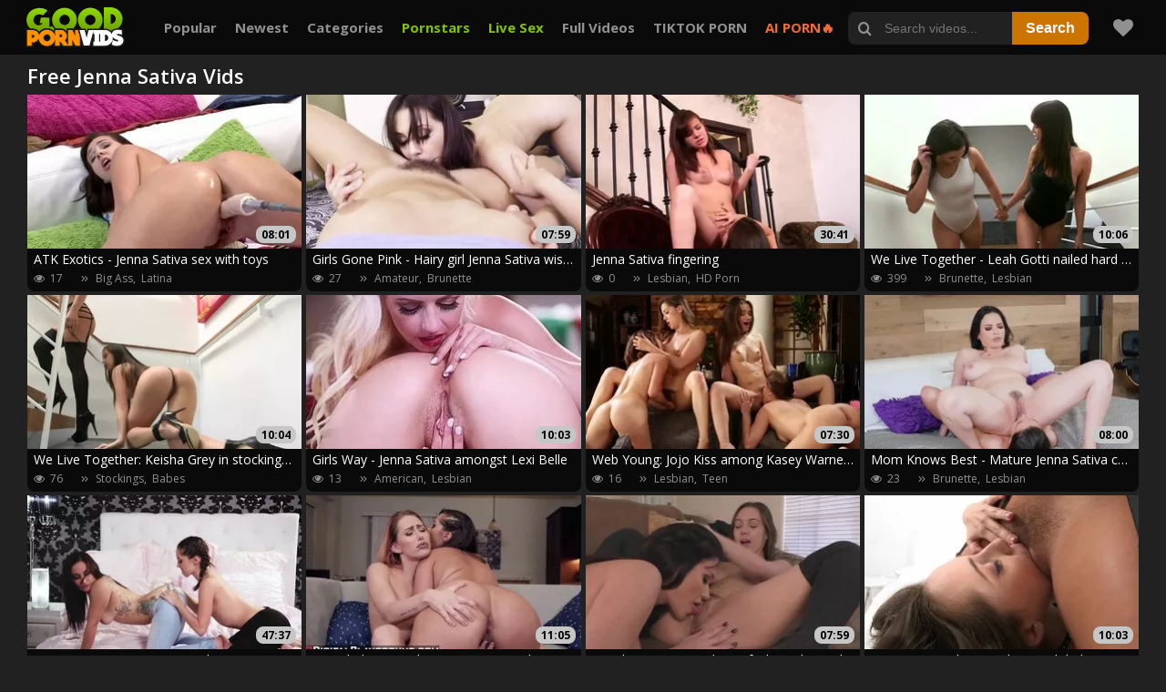

--- FILE ---
content_type: text/html; charset=UTF-8
request_url: https://goodpornvids.com/model/jenna-sativa/
body_size: 12055
content:
<!DOCTYPE html>
<html lang="en">
<head>
	<meta charset="utf-8">
	<meta name="referrer" content="unsafe-url">
	<meta name="viewport" content="width=device-width, initial-scale=1.0, user-scalable=no">
	<title>Stream Jenna Sativa XXX Videos - GOODPORNVIDS.COM</title>
	<meta name="description" content="Enjoy horny Jenna Sativa getting pounded hard. Make sure to check other appealing pornstars at GoodPornVids.com.">
	<meta name="keywords" content="">
	<meta name="referrer" content="always">
	<meta name="RATING" content="RTA-5042-1996-1400-1577-RTA" />
	<link rel="canonical" href="https://goodpornvids.com/model/jenna-sativa/">
	<link rel="apple-touch-icon"		sizes="57x57" 		href="/static/images/favicon/apple-icon-57x57-be7c110b2c.png">
	<link rel="apple-touch-icon" 		sizes="60x60" 		href="/static/images/favicon/apple-icon-60x60-bbd78f3afc.png">
	<link rel="apple-touch-icon" 		sizes="72x72" 		href="/static/images/favicon/apple-icon-72x72-0a159a7254.png">
	<link rel="apple-touch-icon" 		sizes="76x76" 		href="/static/images/favicon/apple-icon-76x76-b7b0af7f73.png">
	<link rel="apple-touch-icon" 		sizes="114x114" 	href="/static/images/favicon/apple-icon-114x114-375156d808.png">
	<link rel="apple-touch-icon" 		sizes="120x120" 	href="/static/images/favicon/apple-icon-120x120-3c5584f203.png">
	<link rel="apple-touch-icon" 		sizes="144x144" 	href="/static/images/favicon/apple-icon-144x144-5bf0c12b7a.png">
	<link rel="apple-touch-icon" 		sizes="152x152" 	href="/static/images/favicon/apple-icon-152x152-d3782c6530.png">
	<link rel="apple-touch-icon" 		sizes="180x180" 	href="/static/images/favicon/apple-icon-180x180-beb982a15e.png">
	<link rel="icon" type="image/png"	sizes="192x192" 	href="/static/images/favicon/android-icon-192x192-7aad210a7f.png">
	<link rel="icon" type="image/png"	sizes="32x32" 		href="/static/images/favicon/favicon-32x32-34214a4da3.png">
	<link rel="icon" type="image/png"	sizes="96x96" 		href="/static/images/favicon/favicon-96x96-fb8276a7a7.png">
	<link rel="icon" type="image/png"	sizes="16x16" 		href="/static/images/favicon/favicon-16x16-b53ec21efa.png">
	<link rel="manifest" href="/static/images/favicon/manifest-0b88adf54e.json">
		<meta name="msapplication-TileColor" content=#000000>
	<meta name="msapplication-TileImage" content="/static/images/favicon/ms-icon-144x144-5bf0c12b7a.png">
	<meta name="msapplication-config" content="/static/images/favicon/browserconfig-653d077300.xml">
	<meta name="theme-color" content=#000000>
	<link href='//fonts.googleapis.com/css?family=Open+Sans:300italic,400italic,600italic,700italic,800italic,400,600,700,800,300' rel='stylesheet' type='text/css'>
	<link rel="stylesheet" href="/static/style-6eb08458c3.css">
	<script type="text/javascript" src="https://stats.hprofits.com/advertisement.min.js"></script>
									<!-- Google tag (gtag.js) -->
<script async src="https://www.googletagmanager.com/gtag/js?id=G-6LVQFP1ZPR"></script>
<script>
  window.dataLayer = window.dataLayer || [];
  function gtag(){dataLayer.push(arguments);}
  gtag('js', new Date());
  function ga() {
    var args = Array.prototype.slice.call(arguments);
    if(args[1] === 'page_view') {
      var dimension = args[2] ? args[2] : {dimension1: 'other'};
      dimension['content_group'] = dimension.dimension1;
      gtag('config', 'G-6LVQFP1ZPR', {
        send_page_view: false,
        content_group: dimension.dimension1
      });
      gtag('event', args[1], dimension);
      return;
    }
    gtag(args[1], args[3], {
        'event_category': args[2],
        'event_label': args[4]
    })
  }
ga('send', 'page_view', {dimension1: 'pornstar'});
window.gaId='G-6LVQFP1ZPR';
</script>
		</head>
		<body data-pp-stat="0">
		<div class="b-root">
			<div class="b-cookie" id="ticker">
			</div>
			<header class="b-header clearfix js-header">
				<table>
					<tr>
						<td class="c-controls">
							<a href="/" class="b-logo" target="_self">
								<img src="/static/images/logo-f736ccdee7.svg" alt="Best Free Sex Videos in HD - GOODPORNVIDS.COM">
							</a>
							<div class="link-menu">
							<nav class="b-main-nav_top">
								<ul class="b-main-nav__wrapper">
									<li><a href="/" class="" target="_self">Popular</a></li>
									<li><a href="/newest-vids/" class="" target="_self">Newest</a></li>
									<li><a href="/all-tags" class="" target="_self">Categories</a></li>
									<li><a href="/models/" class="is-active" target="_self">Pornstars</a></li>
								</ul>
							</nav>
							<ul class="mi-links mi-links--desktop">
								<li>
	<a href="https://trustpielote.com/resource?zones=786" target="_blank" rel="nofollow" class="b-main-nav__link b-main-nav__link--mi js-menu-random js-hp-tl mi-active" data-spot="MI1" data-banner-id="">
	Live Sex
	</a>
</li>

<li>
	<a href="https://trustpielote.com/resource?zones=784" target="_blank" rel="nofollow" class="b-main-nav__link b-main-nav__link--mi js-menu-random js-hp-tl" data-spot="MI2" data-banner-id="">
	Full Videos
	</a>
</li>

<li>
	<a href="https://trustpielote.com/resource?zones=785" target="_blank" rel="nofollow" class="b-main-nav__link b-main-nav__link--mi js-menu-random js-hp-tl" data-spot="MI3" data-banner-id="">
	TIKTOK PORN
	</a>
</li>

<li>
	<a href="https://trustpielote.com/resource?zones=1512" target="_blank" rel="nofollow" class="b-main-nav__link b-main-nav__link--mi js-menu-random js-hp-tl mi-active-secondary" data-spot="MI4" data-banner-id="">
	AI PORN🔥
	</a>
</li>

							</ul>
							</div>
						</td>
						<td class="c-search">
							<form name="search_form" id="search" class="b-search js-search" method="post" action="/s/-query-">
								<div class="js-search-field">
									<input
										type="text"
										value=""
										name="query"
										placeholder="Search videos..."
										autocomplete="off"
										data-url-search="/search-suggestions/-query-"
										class="b-search__input js-search-input"
									>
									<i class="icon-search b-search__icon"></i>
									<button id="search-button" class="b-search__submit">Search</button>
								</div>
								<div class="b-search-suggestions js-search-suggestions is-hidden" id="search-dropdown" data-loader-text="Loading"></div>
							</form>
							<button class="b-main-nav__playlist js-pl-toggle">
								<i class="icon-heart"></i>
								<span class="text">My Playlist</span>
							</button>
						</td>
					</tr>
				</table>
				<button class="b-search-button mobile-search js-search-button"><i class="icon-search"></i></button>
				<button class="b-search-button mobile-menu js-open-mobile-menu"><i class="icon-th-menu"></i></button>
				<div class="mobile-blocks js-mobile-search">
					<form name="search_form" class="b-search js-search f-left" method="post" action="/s/-query-" id="mobile-search">
						<input
							type="text"
							value=""
							name="query"
							placeholder="Search videos..."
							autocomplete="off"
							data-url-search="/search-suggestions/-query-"
							class="b-search__input js-search-input js-mobile-search-input"
						>
						<button id="search-button" class="b-search__submit"><i class="icon-search"></i></button>
						<button class="b-search__close js-search-close">
							<i class="icon-close"></i>
						</button>
						<div class="b-search-suggestions js-search-suggestions is-hidden" id="mobile-search-dropdown" data-loader-text="Loading"></div>
					</form>
				</div>
				<div class="b-off-canvas js-offcanvas">
					<div class="relative">
						<nav class="b-main-nav b-mobile-control">
							<ul>
								<li><a href="/" class="" target="_self">Popular</a></li>
								<li><a href="/newest-vids/" class="" target="_self">Newest</a></li>
								<li><a href="/models/" class="is-active" target="_self">Pornstars</a></li>
								<li><button class="js-pl-toggle js-mobile-pl-toggle">My Playlist</button></li>
							</ul>
						</nav>
						<nav class="b-main-nav">
							<a href="/dmca">DMCA / Copyright </a>
							<a href="/contact-us">Contact us</a>
							<a href="/content-removal">Content Removal</a>
							<a href="/cookie-policy">Cookie policy</a>
							<a href="/privacy-policy">Privacy policy</a>
							<a href="/upload">Upload</a>
						</nav>
					</div>
				</div>
			</header>
						<div class="b-wrapper">
				<div class="b-row">
					<div id="playlist-wrapper" data-playlist-url="/playlist">
	<div class="b-playlist js-playlist-panel is-hide">
		<div class="relative">
			<h5 class="b-playlist__head f-left">Playlist</h5>
			<div class="f-right">
				<div class="b-playlist-controls">
					<button class="js-pl-close b-playlist__close"><i class="icon-close icon-cross"></i></button>
				</div>
			</div>
			<div class="clear"></div>
			<div class="b-playlist__empty js-empty-mess is-hide">
								To create a playlist add your favourite videos using <button class="b-thumb-item__add"><i class="icon-heart"></i></button>
			</div>
			<!-- Swiper -->
			<div class="swiper-container" id="playlist">
				<div class="swiper-wrapper">
				</div>
			</div>
			<!-- Add Scrollbar -->
			<div class="swiper-scrollbar playlist-scrollbar" style="display: none;"></div>
		</div>
	</div>
	
	<script id="thumb-template" type="text/template">
		<div class="swiper-slide">
			<div class="b-thumb-item">
				<div class="b-thumb-item-inner">
					<a href="{{ thumbLink }}" class="js-gallery-stats js-gallery-link" data-gallery-id="{{ galleryId }}" data-thumb-id="{{ thumbId }}" target="_blank">
						<div class="b-thumb-item__img-wrap">
							{{ thumbImage }}
						</div>
						<button class="b-thumb-item__add js-rm-from-pl"><i class="icon-close"></i></button>
						<h3 class="b-thumb-item__title js-gallery-title">{{ title }}</h3>
					</a>
				</div>
			</div>
		</div>
	</script>
	
</div>
					<div class="b-mobile-random-links">
						<ul class="js-random-links-mobile-spot"></ul>
					</div>
					<div class="mobile-random header-spot header-random"><div data-hp-id="284" data-hp-zone></div></div>																<section class="clearfix ">

						<!-- <div class="b-mobile-filter-toggle b-desktop-filter">
							<button class="b-mobile-filter-toggle__btn toggler js-toggle-filters"><i class="icon-equalizer"></i></button>
						</div> -->
												<div class="clearfix wrapper" style="z-index:10; width: 100%;">
														<div class="b-head-1 f-left">
								<h1>Free Jenna Sativa Vids</h1>
							</div>
							<div class="f-right b-filters-container"></div>
													</div>
						<div
							id="galleries"
							class="b-thumb-list js-thumbs-preview js-gallery-list js-trade"
							data-infinite-scroll="0"
							data-infinite-scroll-url=""
							data-page="1"
						>
							<div class="b-thumb-list__wrap">
							
			

<div class="b-thumb-item b-gallery js-thumb">
	<div class="b-thumb-item-inner relative">
		<a
			class="b-thumb-item__img js-gallery-stats js-gallery-link"
			href="/gallery/14521614/atk-exotics-jenna-sativa-sex-with-toys"
			data-position="1"
			data-vp-track
			data-gtid="2264022_1"
			data-gallery-id="14521614"
			data-thumb-id="30100068"
			data-preview=""
			title="ATK Exotics - Jenna Sativa sex with toys"
					>
			<div class="b-thumb-item__img-wrap js-gallery-preview">
				<picture class="js-gallery-img">
											<source type="image/webp" srcset="https://icdn05.goodpornvids.com/45281/2264022_1.webp">
											<source type="image/jpeg" srcset="https://icdn05.goodpornvids.com/45281/2264022_1.jpg">
										<img src="https://icdn05.goodpornvids.com/45281/2264022_1.jpg" width="300" height="169" alt="ATK Exotics - Jenna Sativa sex with toys">
				</picture>
				<span class="b-thumb-item__time js-gallery-duration">08:01</span>
				<div class="b-thumb-item__loader js-gallery-preview-loader"></div>
			</div>
		</a>
		<button class="js-add-to-pl b-thumb-item__add">
			<i class="icon-heart"></i>
		</button>
		<div class="b-thumb-item__details">
			<div class="b-thumb-item__title js-gallery-title">ATK Exotics - Jenna Sativa sex with toys</div>
			<div class="b-thumb-item__details-wrapper">
				<div class="b-thumb-item__details-row">
					<div class="b-thumb-item__date-added">
						<i class="icon-eye"></i> 17
													<i class="icon-chevrons-right second"></i>
													<a class="b-thumb-item__channel-link" title="Big Ass" href="/tag/big-ass/">Big Ass</a>,&nbsp												<a class="b-thumb-item__channel-link" title="Latina" href="/tag/latina/">Latina</a>					
											</div>
									</div>
			</div>
		</div>
	</div>
</div>
<div class="b-thumb-item b-gallery js-thumb">
	<div class="b-thumb-item-inner relative">
		<a
			class="b-thumb-item__img js-gallery-stats js-gallery-link"
			href="/gallery/14631718/girls-gone-pink-hairy-girl-jenna-sativa-wishes-nailing-in-hd"
			data-position="2"
			data-vp-track
			data-gtid="1880272_1"
			data-gallery-id="14631718"
			data-thumb-id="30228127"
			data-preview=""
			title="Girls Gone Pink - Hairy girl Jenna Sativa wishes nailing in HD"
					>
			<div class="b-thumb-item__img-wrap js-gallery-preview">
				<picture class="js-gallery-img">
											<source type="image/webp" srcset="https://icdn05.goodpornvids.com/37606/1880272_1.webp">
											<source type="image/jpeg" srcset="https://icdn05.goodpornvids.com/37606/1880272_1.jpg">
										<img src="https://icdn05.goodpornvids.com/37606/1880272_1.jpg" width="300" height="169" alt="Girls Gone Pink - Hairy girl Jenna Sativa wishes nailing in HD">
				</picture>
				<span class="b-thumb-item__time js-gallery-duration">07:59</span>
				<div class="b-thumb-item__loader js-gallery-preview-loader"></div>
			</div>
		</a>
		<button class="js-add-to-pl b-thumb-item__add">
			<i class="icon-heart"></i>
		</button>
		<div class="b-thumb-item__details">
			<div class="b-thumb-item__title js-gallery-title">Girls Gone Pink - Hairy girl Jenna Sativa wishes nailing in HD</div>
			<div class="b-thumb-item__details-wrapper">
				<div class="b-thumb-item__details-row">
					<div class="b-thumb-item__date-added">
						<i class="icon-eye"></i> 27
													<i class="icon-chevrons-right second"></i>
													<a class="b-thumb-item__channel-link" title="Amateur" href="/tag/amateur/">Amateur</a>,&nbsp												<a class="b-thumb-item__channel-link" title="Brunette" href="/tag/brunette/">Brunette</a>					
											</div>
									</div>
			</div>
		</div>
	</div>
</div>
<div class="b-thumb-item b-gallery js-thumb">
	<div class="b-thumb-item-inner relative">
		<a
			class="b-thumb-item__img js-gallery-stats js-gallery-link"
			href="/gallery/14674895/jenna-sativa-fingering"
			data-position="3"
			data-vp-track
			data-gtid="2198116_1"
			data-gallery-id="14674895"
			data-thumb-id="30282780"
			data-preview=""
			title="Jenna Sativa fingering"
					>
			<div class="b-thumb-item__img-wrap js-gallery-preview">
				<picture class="js-gallery-img">
											<source type="image/webp" srcset="https://icdn05.goodpornvids.com/43963/2198116_1.webp">
											<source type="image/jpeg" srcset="https://icdn05.goodpornvids.com/43963/2198116_1.jpg">
										<img src="https://icdn05.goodpornvids.com/43963/2198116_1.jpg" width="300" height="169" alt="Jenna Sativa fingering">
				</picture>
				<span class="b-thumb-item__time js-gallery-duration">30:41</span>
				<div class="b-thumb-item__loader js-gallery-preview-loader"></div>
			</div>
		</a>
		<button class="js-add-to-pl b-thumb-item__add">
			<i class="icon-heart"></i>
		</button>
		<div class="b-thumb-item__details">
			<div class="b-thumb-item__title js-gallery-title">Jenna Sativa fingering</div>
			<div class="b-thumb-item__details-wrapper">
				<div class="b-thumb-item__details-row">
					<div class="b-thumb-item__date-added">
						<i class="icon-eye"></i> 0
													<i class="icon-chevrons-right second"></i>
													<a class="b-thumb-item__channel-link" title="Lesbian" href="/tag/lesbian/">Lesbian</a>,&nbsp												<a class="b-thumb-item__channel-link" title="HD Porn" href="/tag/hd-porn/">HD Porn</a>					
											</div>
									</div>
			</div>
		</div>
	</div>
</div>
<div class="b-thumb-item b-gallery js-thumb">
	<div class="b-thumb-item-inner relative">
		<a
			class="b-thumb-item__img js-gallery-stats js-gallery-link"
			href="/gallery/14166141/we-live-together-leah-gotti-nailed-hard-video"
			data-position="4"
			data-vp-track
			data-gtid="2014962_1"
			data-gallery-id="14166141"
			data-thumb-id="29722671"
			data-preview=""
			title="We Live Together - Leah Gotti nailed hard video"
					>
			<div class="b-thumb-item__img-wrap js-gallery-preview">
				<picture class="js-gallery-img">
											<source type="image/webp" srcset="https://icdn05.goodpornvids.com/40300/2014962_1.webp">
											<source type="image/jpeg" srcset="https://icdn05.goodpornvids.com/40300/2014962_1.jpg">
										<img src="https://icdn05.goodpornvids.com/40300/2014962_1.jpg" width="300" height="169" alt="We Live Together - Leah Gotti nailed hard video">
				</picture>
				<span class="b-thumb-item__time js-gallery-duration">10:06</span>
				<div class="b-thumb-item__loader js-gallery-preview-loader"></div>
			</div>
		</a>
		<button class="js-add-to-pl b-thumb-item__add">
			<i class="icon-heart"></i>
		</button>
		<div class="b-thumb-item__details">
			<div class="b-thumb-item__title js-gallery-title">We Live Together - Leah Gotti nailed hard video</div>
			<div class="b-thumb-item__details-wrapper">
				<div class="b-thumb-item__details-row">
					<div class="b-thumb-item__date-added">
						<i class="icon-eye"></i> 399
													<i class="icon-chevrons-right second"></i>
													<a class="b-thumb-item__channel-link" title="Brunette" href="/tag/brunette/">Brunette</a>,&nbsp												<a class="b-thumb-item__channel-link" title="Lesbian" href="/tag/lesbian/">Lesbian</a>					
											</div>
									</div>
			</div>
		</div>
	</div>
</div>
<div class="b-thumb-item b-gallery js-thumb">
	<div class="b-thumb-item-inner relative">
		<a
			class="b-thumb-item__img js-gallery-stats js-gallery-link"
			href="/gallery/14591954/we-live-together-keisha-grey-in-stockings-femdom-in-the-bed"
			data-position="5"
			data-vp-track
			data-gtid="1907983_1"
			data-gallery-id="14591954"
			data-thumb-id="30181418"
			data-preview=""
			title="We Live Together: Keisha Grey in stockings femdom in the bed"
					>
			<div class="b-thumb-item__img-wrap js-gallery-preview">
				<picture class="js-gallery-img">
											<source type="image/webp" srcset="https://icdn05.goodpornvids.com/38160/1907983_1.webp">
											<source type="image/jpeg" srcset="https://icdn05.goodpornvids.com/38160/1907983_1.jpg">
										<img src="https://icdn05.goodpornvids.com/38160/1907983_1.jpg" width="300" height="169" alt="We Live Together: Keisha Grey in stockings femdom in the bed">
				</picture>
				<span class="b-thumb-item__time js-gallery-duration">10:04</span>
				<div class="b-thumb-item__loader js-gallery-preview-loader"></div>
			</div>
		</a>
		<button class="js-add-to-pl b-thumb-item__add">
			<i class="icon-heart"></i>
		</button>
		<div class="b-thumb-item__details">
			<div class="b-thumb-item__title js-gallery-title">We Live Together: Keisha Grey in stockings femdom in the bed</div>
			<div class="b-thumb-item__details-wrapper">
				<div class="b-thumb-item__details-row">
					<div class="b-thumb-item__date-added">
						<i class="icon-eye"></i> 76
													<i class="icon-chevrons-right second"></i>
													<a class="b-thumb-item__channel-link" title="Stockings" href="/tag/stockings/">Stockings</a>,&nbsp												<a class="b-thumb-item__channel-link" title="Babes" href="/tag/babes/">Babes</a>					
											</div>
									</div>
			</div>
		</div>
	</div>
</div>
<div class="b-thumb-item b-gallery js-thumb">
	<div class="b-thumb-item-inner relative">
		<a
			class="b-thumb-item__img js-gallery-stats js-gallery-link"
			href="/gallery/14635118/girls-way-jenna-sativa-amongst-lexi-belle"
			data-position="6"
			data-vp-track
			data-gtid="2259758_1"
			data-gallery-id="14635118"
			data-thumb-id="30232124"
			data-preview=""
			title="Girls Way - Jenna Sativa amongst Lexi Belle"
					>
			<div class="b-thumb-item__img-wrap js-gallery-preview">
				<picture class="js-gallery-img">
											<source type="image/webp" srcset="https://icdn05.goodpornvids.com/45196/2259758_1.webp">
											<source type="image/jpeg" srcset="https://icdn05.goodpornvids.com/45196/2259758_1.jpg">
										<img src="https://icdn05.goodpornvids.com/45196/2259758_1.jpg" width="300" height="169" alt="Girls Way - Jenna Sativa amongst Lexi Belle">
				</picture>
				<span class="b-thumb-item__time js-gallery-duration">10:03</span>
				<div class="b-thumb-item__loader js-gallery-preview-loader"></div>
			</div>
		</a>
		<button class="js-add-to-pl b-thumb-item__add">
			<i class="icon-heart"></i>
		</button>
		<div class="b-thumb-item__details">
			<div class="b-thumb-item__title js-gallery-title">Girls Way - Jenna Sativa amongst Lexi Belle</div>
			<div class="b-thumb-item__details-wrapper">
				<div class="b-thumb-item__details-row">
					<div class="b-thumb-item__date-added">
						<i class="icon-eye"></i> 13
													<i class="icon-chevrons-right second"></i>
													<a class="b-thumb-item__channel-link" title="American" href="/tag/american/">American</a>,&nbsp												<a class="b-thumb-item__channel-link" title="Lesbian" href="/tag/lesbian/">Lesbian</a>					
											</div>
									</div>
			</div>
		</div>
	</div>
</div>
<div class="b-thumb-item b-gallery js-thumb">
	<div class="b-thumb-item-inner relative">
		<a
			class="b-thumb-item__img js-gallery-stats js-gallery-link"
			href="/gallery/14596985/web-young-jojo-kiss-among-kasey-warner-cunnilingus-in-hd"
			data-position="7"
			data-vp-track
			data-gtid="2013299_1"
			data-gallery-id="14596985"
			data-thumb-id="30187556"
			data-preview=""
			title="Web Young: Jojo Kiss among Kasey Warner cunnilingus in HD"
					>
			<div class="b-thumb-item__img-wrap js-gallery-preview">
				<picture class="js-gallery-img">
											<source type="image/webp" srcset="https://icdn05.goodpornvids.com/40266/2013299_1.webp">
											<source type="image/jpeg" srcset="https://icdn05.goodpornvids.com/40266/2013299_1.jpg">
										<img src="https://icdn05.goodpornvids.com/40266/2013299_1.jpg" width="300" height="169" alt="Web Young: Jojo Kiss among Kasey Warner cunnilingus in HD">
				</picture>
				<span class="b-thumb-item__time js-gallery-duration">07:30</span>
				<div class="b-thumb-item__loader js-gallery-preview-loader"></div>
			</div>
		</a>
		<button class="js-add-to-pl b-thumb-item__add">
			<i class="icon-heart"></i>
		</button>
		<div class="b-thumb-item__details">
			<div class="b-thumb-item__title js-gallery-title">Web Young: Jojo Kiss among Kasey Warner cunnilingus in HD</div>
			<div class="b-thumb-item__details-wrapper">
				<div class="b-thumb-item__details-row">
					<div class="b-thumb-item__date-added">
						<i class="icon-eye"></i> 16
													<i class="icon-chevrons-right second"></i>
													<a class="b-thumb-item__channel-link" title="Lesbian" href="/tag/lesbian/">Lesbian</a>,&nbsp												<a class="b-thumb-item__channel-link" title="Teen" href="/tag/teen/">Teen</a>					
											</div>
									</div>
			</div>
		</div>
	</div>
</div>
<div class="b-thumb-item b-gallery js-thumb">
	<div class="b-thumb-item-inner relative">
		<a
			class="b-thumb-item__img js-gallery-stats js-gallery-link"
			href="/gallery/14535343/mom-knows-best-mature-jenna-sativa-cunnilingus-xxx-video-hd"
			data-position="8"
			data-vp-track
			data-gtid="1941046_1"
			data-gallery-id="14535343"
			data-thumb-id="30116182"
			data-preview=""
			title="Mom Knows Best - Mature Jenna Sativa cunnilingus XXX video HD"
					>
			<div class="b-thumb-item__img-wrap js-gallery-preview">
				<picture class="js-gallery-img">
											<source type="image/webp" srcset="https://icdn05.goodpornvids.com/38821/1941046_1.webp">
											<source type="image/jpeg" srcset="https://icdn05.goodpornvids.com/38821/1941046_1.jpg">
										<img src="https://icdn05.goodpornvids.com/38821/1941046_1.jpg" width="300" height="169" alt="Mom Knows Best - Mature Jenna Sativa cunnilingus XXX video HD">
				</picture>
				<span class="b-thumb-item__time js-gallery-duration">08:00</span>
				<div class="b-thumb-item__loader js-gallery-preview-loader"></div>
			</div>
		</a>
		<button class="js-add-to-pl b-thumb-item__add">
			<i class="icon-heart"></i>
		</button>
		<div class="b-thumb-item__details">
			<div class="b-thumb-item__title js-gallery-title">Mom Knows Best - Mature Jenna Sativa cunnilingus XXX video HD</div>
			<div class="b-thumb-item__details-wrapper">
				<div class="b-thumb-item__details-row">
					<div class="b-thumb-item__date-added">
						<i class="icon-eye"></i> 23
													<i class="icon-chevrons-right second"></i>
													<a class="b-thumb-item__channel-link" title="Brunette" href="/tag/brunette/">Brunette</a>,&nbsp												<a class="b-thumb-item__channel-link" title="Lesbian" href="/tag/lesbian/">Lesbian</a>					
											</div>
									</div>
			</div>
		</div>
	</div>
</div>
<div class="b-thumb-item b-gallery js-thumb">
	<div class="b-thumb-item-inner relative">
		<a
			class="b-thumb-item__img js-gallery-stats js-gallery-link"
			href="/gallery/14182371/brunette-jenna-sativa-masturbation"
			data-position="9"
			data-vp-track
			data-gtid="2048589_1"
			data-gallery-id="14182371"
			data-thumb-id="29739051"
			data-preview=""
			title="Brunette Jenna Sativa masturbation"
					>
			<div class="b-thumb-item__img-wrap js-gallery-preview">
				<picture class="js-gallery-img">
											<source type="image/webp" srcset="https://icdn05.goodpornvids.com/40972/2048589_1.webp">
											<source type="image/jpeg" srcset="https://icdn05.goodpornvids.com/40972/2048589_1.jpg">
										<img src="https://icdn05.goodpornvids.com/40972/2048589_1.jpg" width="300" height="169" alt="Brunette Jenna Sativa masturbation">
				</picture>
				<span class="b-thumb-item__time js-gallery-duration">47:37</span>
				<div class="b-thumb-item__loader js-gallery-preview-loader"></div>
			</div>
		</a>
		<button class="js-add-to-pl b-thumb-item__add">
			<i class="icon-heart"></i>
		</button>
		<div class="b-thumb-item__details">
			<div class="b-thumb-item__title js-gallery-title">Brunette Jenna Sativa masturbation</div>
			<div class="b-thumb-item__details-wrapper">
				<div class="b-thumb-item__details-row">
					<div class="b-thumb-item__date-added">
						<i class="icon-eye"></i> 12
													<i class="icon-chevrons-right second"></i>
													<a class="b-thumb-item__channel-link" title="Brunette" href="/tag/brunette/">Brunette</a>,&nbsp												<a class="b-thumb-item__channel-link" title="Lesbian" href="/tag/lesbian/">Lesbian</a>					
											</div>
									</div>
			</div>
		</div>
	</div>
</div>
<div class="b-thumb-item b-gallery js-thumb">
	<div class="b-thumb-item-inner relative">
		<a
			class="b-thumb-item__img js-gallery-stats js-gallery-link"
			href="/gallery/14607688/digital-playground-jenna-sativa-need-rough-fucking"
			data-position="10"
			data-vp-track
			data-gtid="1852503_1"
			data-gallery-id="14607688"
			data-thumb-id="30199792"
			data-preview=""
			title="Digital Playground: Jenna Sativa need rough fucking"
					>
			<div class="b-thumb-item__img-wrap js-gallery-preview">
				<picture class="js-gallery-img">
											<source type="image/webp" srcset="https://icdn05.goodpornvids.com/37051/1852503_1.webp">
											<source type="image/jpeg" srcset="https://icdn05.goodpornvids.com/37051/1852503_1.jpg">
										<img src="https://icdn05.goodpornvids.com/37051/1852503_1.jpg" width="300" height="169" alt="Digital Playground: Jenna Sativa need rough fucking">
				</picture>
				<span class="b-thumb-item__time js-gallery-duration">11:05</span>
				<div class="b-thumb-item__loader js-gallery-preview-loader"></div>
			</div>
		</a>
		<button class="js-add-to-pl b-thumb-item__add">
			<i class="icon-heart"></i>
		</button>
		<div class="b-thumb-item__details">
			<div class="b-thumb-item__title js-gallery-title">Digital Playground: Jenna Sativa need rough fucking</div>
			<div class="b-thumb-item__details-wrapper">
				<div class="b-thumb-item__details-row">
					<div class="b-thumb-item__date-added">
						<i class="icon-eye"></i> 35
													<i class="icon-chevrons-right second"></i>
													<a class="b-thumb-item__channel-link" title="Brunette" href="/tag/brunette/">Brunette</a>,&nbsp												<a class="b-thumb-item__channel-link" title="Lesbian" href="/tag/lesbian/">Lesbian</a>					
											</div>
									</div>
			</div>
		</div>
	</div>
</div>
<div class="b-thumb-item b-gallery js-thumb">
	<div class="b-thumb-item-inner relative">
		<a
			class="b-thumb-item__img js-gallery-stats js-gallery-link"
			href="/gallery/14666035/angela-sommers-sloppy-fucking-alongside-teacher-jenna-sativa"
			data-position="11"
			data-vp-track
			data-gtid="2024460_1"
			data-gallery-id="14666035"
			data-thumb-id="30269742"
			data-preview=""
			title="Angela Sommers - Sloppy fucking alongside teacher Jenna Sativa"
					>
			<div class="b-thumb-item__img-wrap js-gallery-preview">
				<picture class="js-gallery-img">
											<source type="image/webp" srcset="https://icdn05.goodpornvids.com/40490/2024460_1.webp">
											<source type="image/jpeg" srcset="https://icdn05.goodpornvids.com/40490/2024460_1.jpg">
										<img src="https://icdn05.goodpornvids.com/40490/2024460_1.jpg" width="300" height="169" alt="Angela Sommers - Sloppy fucking alongside teacher Jenna Sativa">
				</picture>
				<span class="b-thumb-item__time js-gallery-duration">07:59</span>
				<div class="b-thumb-item__loader js-gallery-preview-loader"></div>
			</div>
		</a>
		<button class="js-add-to-pl b-thumb-item__add">
			<i class="icon-heart"></i>
		</button>
		<div class="b-thumb-item__details">
			<div class="b-thumb-item__title js-gallery-title">Angela Sommers - Sloppy fucking alongside teacher Jenna Sativa</div>
			<div class="b-thumb-item__details-wrapper">
				<div class="b-thumb-item__details-row">
					<div class="b-thumb-item__date-added">
						<i class="icon-eye"></i> 3
													<i class="icon-chevrons-right second"></i>
													<a class="b-thumb-item__channel-link" title="Lesbian" href="/tag/lesbian/">Lesbian</a>,&nbsp												<a class="b-thumb-item__channel-link" title="Stockings" href="/tag/stockings/">Stockings</a>					
											</div>
									</div>
			</div>
		</div>
	</div>
</div>
<div class="b-thumb-item b-gallery js-thumb">
	<div class="b-thumb-item-inner relative">
		<a
			class="b-thumb-item__img js-gallery-stats js-gallery-link"
			href="/gallery/14656140/we-live-together-hard-sex-with-babe-keisha-grey-hd"
			data-position="12"
			data-vp-track
			data-gtid="2010315_1"
			data-gallery-id="14656140"
			data-thumb-id="30256859"
			data-preview=""
			title="We Live Together: Hard sex with babe Keisha Grey HD"
					>
			<div class="b-thumb-item__img-wrap js-gallery-preview">
				<picture class="js-gallery-img">
											<source type="image/webp" srcset="https://icdn05.goodpornvids.com/40207/2010315_1.webp">
											<source type="image/jpeg" srcset="https://icdn05.goodpornvids.com/40207/2010315_1.jpg">
										<img src="https://icdn05.goodpornvids.com/40207/2010315_1.jpg" width="300" height="169" alt="We Live Together: Hard sex with babe Keisha Grey HD">
				</picture>
				<span class="b-thumb-item__time js-gallery-duration">10:03</span>
				<div class="b-thumb-item__loader js-gallery-preview-loader"></div>
			</div>
		</a>
		<button class="js-add-to-pl b-thumb-item__add">
			<i class="icon-heart"></i>
		</button>
		<div class="b-thumb-item__details">
			<div class="b-thumb-item__title js-gallery-title">We Live Together: Hard sex with babe Keisha Grey HD</div>
			<div class="b-thumb-item__details-wrapper">
				<div class="b-thumb-item__details-row">
					<div class="b-thumb-item__date-added">
						<i class="icon-eye"></i> 31
													<i class="icon-chevrons-right second"></i>
													<a class="b-thumb-item__channel-link" title="Facesitting" href="/tag/face-sitting/">Facesitting</a>,&nbsp												<a class="b-thumb-item__channel-link" title="Lesbian" href="/tag/lesbian/">Lesbian</a>					
											</div>
									</div>
			</div>
		</div>
	</div>
</div>
<div class="b-thumb-item b-gallery js-thumb">
	<div class="b-thumb-item-inner relative">
		<a
			class="b-thumb-item__img js-gallery-stats js-gallery-link"
			href="/gallery/14634026/hot-and-mean-jenna-sativa-as-well-as-shaved-riley-nixon"
			data-position="13"
			data-vp-track
			data-gtid="2205982_1"
			data-gallery-id="14634026"
			data-thumb-id="30230858"
			data-preview=""
			title="Hot And Mean: Jenna Sativa as well as shaved Riley Nixon"
					>
			<div class="b-thumb-item__img-wrap js-gallery-preview">
				<picture class="js-gallery-img">
											<source type="image/webp" srcset="https://icdn05.goodpornvids.com/44120/2205982_1.webp">
											<source type="image/jpeg" srcset="https://icdn05.goodpornvids.com/44120/2205982_1.jpg">
										<img src="https://icdn05.goodpornvids.com/44120/2205982_1.jpg" width="300" height="169" alt="Hot And Mean: Jenna Sativa as well as shaved Riley Nixon">
				</picture>
				<span class="b-thumb-item__time js-gallery-duration">09:59</span>
				<div class="b-thumb-item__loader js-gallery-preview-loader"></div>
			</div>
		</a>
		<button class="js-add-to-pl b-thumb-item__add">
			<i class="icon-heart"></i>
		</button>
		<div class="b-thumb-item__details">
			<div class="b-thumb-item__title js-gallery-title">Hot And Mean: Jenna Sativa as well as shaved Riley Nixon</div>
			<div class="b-thumb-item__details-wrapper">
				<div class="b-thumb-item__details-row">
					<div class="b-thumb-item__date-added">
						<i class="icon-eye"></i> 9
													<i class="icon-chevrons-right second"></i>
													<a class="b-thumb-item__channel-link" title="Blonde" href="/tag/blonde/">Blonde</a>,&nbsp												<a class="b-thumb-item__channel-link" title="Dildo" href="/tag/dildo/">Dildo</a>					
											</div>
									</div>
			</div>
		</div>
	</div>
</div>
<div class="b-thumb-item b-gallery js-thumb">
	<div class="b-thumb-item-inner relative">
		<a
			class="b-thumb-item__img js-gallery-stats js-gallery-link"
			href="/gallery/14490831/brazzers-network-ryan-conner-is-so-busty-babe"
			data-position="14"
			data-vp-track
			data-gtid="2069521_1"
			data-gallery-id="14490831"
			data-thumb-id="30064091"
			data-preview=""
			title="Brazzers Network: Ryan Conner is so busty babe"
					>
			<div class="b-thumb-item__img-wrap js-gallery-preview">
				<picture class="js-gallery-img">
											<source type="image/webp" srcset="https://icdn05.goodpornvids.com/41391/2069521_1.webp">
											<source type="image/jpeg" srcset="https://icdn05.goodpornvids.com/41391/2069521_1.jpg">
										<img src="https://icdn05.goodpornvids.com/41391/2069521_1.jpg" width="300" height="169" alt="Brazzers Network: Ryan Conner is so busty babe">
				</picture>
				<span class="b-thumb-item__time js-gallery-duration">08:00</span>
				<div class="b-thumb-item__loader js-gallery-preview-loader"></div>
			</div>
		</a>
		<button class="js-add-to-pl b-thumb-item__add">
			<i class="icon-heart"></i>
		</button>
		<div class="b-thumb-item__details">
			<div class="b-thumb-item__title js-gallery-title">Brazzers Network: Ryan Conner is so busty babe</div>
			<div class="b-thumb-item__details-wrapper">
				<div class="b-thumb-item__details-row">
					<div class="b-thumb-item__date-added">
						<i class="icon-eye"></i> 89
													<i class="icon-chevrons-right second"></i>
													<a class="b-thumb-item__channel-link" title="Curvy" href="/tag/curvy/">Curvy</a>,&nbsp												<a class="b-thumb-item__channel-link" title="Lesbian" href="/tag/lesbian/">Lesbian</a>					
											</div>
									</div>
			</div>
		</div>
	</div>
</div>
<div class="b-thumb-item b-gallery js-thumb">
	<div class="b-thumb-item-inner relative">
		<a
			class="b-thumb-item__img js-gallery-stats js-gallery-link"
			href="/gallery/14553783/babe-jenna-sativa-handjob"
			data-position="15"
			data-vp-track
			data-gtid="1820803_1"
			data-gallery-id="14553783"
			data-thumb-id="30137091"
			data-preview=""
			title="Babe Jenna Sativa handjob"
					>
			<div class="b-thumb-item__img-wrap js-gallery-preview">
				<picture class="js-gallery-img">
											<source type="image/webp" srcset="https://icdn05.goodpornvids.com/36417/1820803_1.webp">
											<source type="image/jpeg" srcset="https://icdn05.goodpornvids.com/36417/1820803_1.jpg">
										<img src="https://icdn05.goodpornvids.com/36417/1820803_1.jpg" width="300" height="169" alt="Babe Jenna Sativa handjob">
				</picture>
				<span class="b-thumb-item__time js-gallery-duration">19:13</span>
				<div class="b-thumb-item__loader js-gallery-preview-loader"></div>
			</div>
		</a>
		<button class="js-add-to-pl b-thumb-item__add">
			<i class="icon-heart"></i>
		</button>
		<div class="b-thumb-item__details">
			<div class="b-thumb-item__title js-gallery-title">Babe Jenna Sativa handjob</div>
			<div class="b-thumb-item__details-wrapper">
				<div class="b-thumb-item__details-row">
					<div class="b-thumb-item__date-added">
						<i class="icon-eye"></i> 35
													<i class="icon-chevrons-right second"></i>
													<a class="b-thumb-item__channel-link" title="Anal" href="/tag/anal/">Anal</a>,&nbsp												<a class="b-thumb-item__channel-link" title="Big Ass" href="/tag/big-ass/">Big Ass</a>					
											</div>
									</div>
			</div>
		</div>
	</div>
</div>
<div class="b-thumb-item b-gallery js-thumb">
	<div class="b-thumb-item-inner relative">
		<a
			class="b-thumb-item__img js-gallery-stats js-gallery-link"
			href="/gallery/14645462/twistys-hairy-babe-jenna-sativa-rammed-hard-outdoors"
			data-position="16"
			data-vp-track
			data-gtid="1925064_1"
			data-gallery-id="14645462"
			data-thumb-id="30244281"
			data-preview=""
			title="Twistys: Hairy babe Jenna Sativa rammed hard outdoors"
					>
			<div class="b-thumb-item__img-wrap js-gallery-preview">
				<picture class="js-gallery-img">
											<source type="image/webp" srcset="https://icdn05.goodpornvids.com/38502/1925064_1.webp">
											<source type="image/jpeg" srcset="https://icdn05.goodpornvids.com/38502/1925064_1.jpg">
										<img src="https://icdn05.goodpornvids.com/38502/1925064_1.jpg" width="300" height="169" alt="Twistys: Hairy babe Jenna Sativa rammed hard outdoors">
				</picture>
				<span class="b-thumb-item__time js-gallery-duration">08:01</span>
				<div class="b-thumb-item__loader js-gallery-preview-loader"></div>
			</div>
		</a>
		<button class="js-add-to-pl b-thumb-item__add">
			<i class="icon-heart"></i>
		</button>
		<div class="b-thumb-item__details">
			<div class="b-thumb-item__title js-gallery-title">Twistys: Hairy babe Jenna Sativa rammed hard outdoors</div>
			<div class="b-thumb-item__details-wrapper">
				<div class="b-thumb-item__details-row">
					<div class="b-thumb-item__date-added">
						<i class="icon-eye"></i> 18
													<i class="icon-chevrons-right second"></i>
													<a class="b-thumb-item__channel-link" title="MILF" href="/tag/milf/">MILF</a>,&nbsp												<a class="b-thumb-item__channel-link" title="Outdoor" href="/tag/outdoor/">Outdoor</a>					
											</div>
									</div>
			</div>
		</div>
	</div>
</div>
<div class="b-thumb-item b-gallery js-thumb">
	<div class="b-thumb-item-inner relative">
		<a
			class="b-thumb-item__img js-gallery-stats js-gallery-link"
			href="/gallery/14276591/digital-playground-jenna-sativa-and-arya-fae"
			data-position="17"
			data-vp-track
			data-gtid="2030329_1"
			data-gallery-id="14276591"
			data-thumb-id="29834711"
			data-preview=""
			title="Digital Playground: Jenna Sativa and Arya Fae"
					>
			<div class="b-thumb-item__img-wrap js-gallery-preview">
				<picture class="js-gallery-img">
											<source type="image/webp" srcset="https://icdn05.goodpornvids.com/40607/2030329_1.webp">
											<source type="image/jpeg" srcset="https://icdn05.goodpornvids.com/40607/2030329_1.jpg">
										<img src="https://icdn05.goodpornvids.com/40607/2030329_1.jpg" width="300" height="169" alt="Digital Playground: Jenna Sativa and Arya Fae">
				</picture>
				<span class="b-thumb-item__time js-gallery-duration">10:00</span>
				<div class="b-thumb-item__loader js-gallery-preview-loader"></div>
			</div>
		</a>
		<button class="js-add-to-pl b-thumb-item__add">
			<i class="icon-heart"></i>
		</button>
		<div class="b-thumb-item__details">
			<div class="b-thumb-item__title js-gallery-title">Digital Playground: Jenna Sativa and Arya Fae</div>
			<div class="b-thumb-item__details-wrapper">
				<div class="b-thumb-item__details-row">
					<div class="b-thumb-item__date-added">
						<i class="icon-eye"></i> 11
													<i class="icon-chevrons-right second"></i>
													<a class="b-thumb-item__channel-link" title="Shower" href="/tag/shower/">Shower</a>,&nbsp												<a class="b-thumb-item__channel-link" title="Hotel" href="/tag/hotel/">Hotel</a>					
											</div>
									</div>
			</div>
		</div>
	</div>
</div>
<div class="b-thumb-item b-gallery js-thumb">
	<div class="b-thumb-item-inner relative">
		<a
			class="b-thumb-item__img js-gallery-stats js-gallery-link"
			href="/gallery/14316831/we-live-together-lexi-belle-accompanied-by-jenna-sativa"
			data-position="18"
			data-vp-track
			data-gtid="2071522_1"
			data-gallery-id="14316831"
			data-thumb-id="29875381"
			data-preview=""
			title="We Live Together - Lexi Belle accompanied by Jenna Sativa"
					>
			<div class="b-thumb-item__img-wrap js-gallery-preview">
				<picture class="js-gallery-img">
											<source type="image/webp" srcset="https://icdn05.goodpornvids.com/41431/2071522_1.webp">
											<source type="image/jpeg" srcset="https://icdn05.goodpornvids.com/41431/2071522_1.jpg">
										<img src="https://icdn05.goodpornvids.com/41431/2071522_1.jpg" width="300" height="169" alt="We Live Together - Lexi Belle accompanied by Jenna Sativa">
				</picture>
				<span class="b-thumb-item__time js-gallery-duration">12:00</span>
				<div class="b-thumb-item__loader js-gallery-preview-loader"></div>
			</div>
		</a>
		<button class="js-add-to-pl b-thumb-item__add">
			<i class="icon-heart"></i>
		</button>
		<div class="b-thumb-item__details">
			<div class="b-thumb-item__title js-gallery-title">We Live Together - Lexi Belle accompanied by Jenna Sativa</div>
			<div class="b-thumb-item__details-wrapper">
				<div class="b-thumb-item__details-row">
					<div class="b-thumb-item__date-added">
						<i class="icon-eye"></i> 7
													<i class="icon-chevrons-right second"></i>
													<a class="b-thumb-item__channel-link" title="Blonde" href="/tag/blonde/">Blonde</a>,&nbsp												<a class="b-thumb-item__channel-link" title="Brunette" href="/tag/brunette/">Brunette</a>					
											</div>
									</div>
			</div>
		</div>
	</div>
</div>
<div class="b-thumb-item b-gallery js-thumb">
	<div class="b-thumb-item-inner relative">
		<a
			class="b-thumb-item__img js-gallery-stats js-gallery-link"
			href="/gallery/14570778/brazzers-network-athletic-jenna-sativa-rubbing-foot-fetish"
			data-position="19"
			data-vp-track
			data-gtid="2184130_1"
			data-gallery-id="14570778"
			data-thumb-id="30156678"
			data-preview=""
			title="Brazzers Network: Athletic Jenna Sativa rubbing foot fetish"
					>
			<div class="b-thumb-item__img-wrap js-gallery-preview">
				<picture class="js-gallery-img">
											<source type="image/webp" srcset="https://icdn05.goodpornvids.com/43683/2184130_1.webp">
											<source type="image/jpeg" srcset="https://icdn05.goodpornvids.com/43683/2184130_1.jpg">
										<img src="https://icdn05.goodpornvids.com/43683/2184130_1.jpg" width="300" height="169" alt="Brazzers Network: Athletic Jenna Sativa rubbing foot fetish">
				</picture>
				<span class="b-thumb-item__time js-gallery-duration">07:39</span>
				<div class="b-thumb-item__loader js-gallery-preview-loader"></div>
			</div>
		</a>
		<button class="js-add-to-pl b-thumb-item__add">
			<i class="icon-heart"></i>
		</button>
		<div class="b-thumb-item__details">
			<div class="b-thumb-item__title js-gallery-title">Brazzers Network: Athletic Jenna Sativa rubbing foot fetish</div>
			<div class="b-thumb-item__details-wrapper">
				<div class="b-thumb-item__details-row">
					<div class="b-thumb-item__date-added">
						<i class="icon-eye"></i> 5
													<i class="icon-chevrons-right second"></i>
													<a class="b-thumb-item__channel-link" title="Big Tits" href="/tag/big-tits/">Big Tits</a>,&nbsp												<a class="b-thumb-item__channel-link" title="Brunette" href="/tag/brunette/">Brunette</a>					
											</div>
									</div>
			</div>
		</div>
	</div>
</div>
<div class="b-thumb-item b-gallery js-thumb">
	<div class="b-thumb-item-inner relative">
		<a
			class="b-thumb-item__img js-gallery-stats js-gallery-link"
			href="/gallery/14017581/lesbian-x-ariana-marie-starring-jenna-sativa"
			data-position="20"
			data-vp-track
			data-gtid="1979224_1"
			data-gallery-id="14017581"
			data-thumb-id="29571821"
			data-preview=""
			title="Lesbian X: Ariana Marie starring Jenna Sativa"
					>
			<div class="b-thumb-item__img-wrap js-gallery-preview">
				<picture class="js-gallery-img">
											<source type="image/webp" srcset="https://icdn05.goodpornvids.com/39585/1979224_1.webp">
											<source type="image/jpeg" srcset="https://icdn05.goodpornvids.com/39585/1979224_1.jpg">
										<img src="https://icdn05.goodpornvids.com/39585/1979224_1.jpg" width="300" height="169" alt="Lesbian X: Ariana Marie starring Jenna Sativa">
				</picture>
				<span class="b-thumb-item__time js-gallery-duration">10:07</span>
				<div class="b-thumb-item__loader js-gallery-preview-loader"></div>
			</div>
		</a>
		<button class="js-add-to-pl b-thumb-item__add">
			<i class="icon-heart"></i>
		</button>
		<div class="b-thumb-item__details">
			<div class="b-thumb-item__title js-gallery-title">Lesbian X: Ariana Marie starring Jenna Sativa</div>
			<div class="b-thumb-item__details-wrapper">
				<div class="b-thumb-item__details-row">
					<div class="b-thumb-item__date-added">
						<i class="icon-eye"></i> 21
													<i class="icon-chevrons-right second"></i>
													<a class="b-thumb-item__channel-link" title="Anal" href="/tag/anal/">Anal</a>,&nbsp												<a class="b-thumb-item__channel-link" title="Fingering" href="/tag/fingering/">Fingering</a>					
											</div>
									</div>
			</div>
		</div>
	</div>
</div>
<div class="b-thumb-item b-gallery js-thumb">
	<div class="b-thumb-item-inner relative">
		<a
			class="b-thumb-item__img js-gallery-stats js-gallery-link"
			href="/gallery/14453661/we-live-together-jenna-sativa-rimming"
			data-position="21"
			data-vp-track
			data-gtid="2269616_1"
			data-gallery-id="14453661"
			data-thumb-id="30020591"
			data-preview=""
			title="We Live Together - Jenna Sativa rimming"
					>
			<div class="b-thumb-item__img-wrap js-gallery-preview">
				<picture class="js-gallery-img">
											<source type="image/webp" srcset="https://icdn05.goodpornvids.com/45393/2269616_1.webp">
											<source type="image/jpeg" srcset="https://icdn05.goodpornvids.com/45393/2269616_1.jpg">
										<img src="https://icdn05.goodpornvids.com/45393/2269616_1.jpg" width="300" height="169" alt="We Live Together - Jenna Sativa rimming">
				</picture>
				<span class="b-thumb-item__time js-gallery-duration">08:03</span>
				<div class="b-thumb-item__loader js-gallery-preview-loader"></div>
			</div>
		</a>
		<button class="js-add-to-pl b-thumb-item__add">
			<i class="icon-heart"></i>
		</button>
		<div class="b-thumb-item__details">
			<div class="b-thumb-item__title js-gallery-title">We Live Together - Jenna Sativa rimming</div>
			<div class="b-thumb-item__details-wrapper">
				<div class="b-thumb-item__details-row">
					<div class="b-thumb-item__date-added">
						<i class="icon-eye"></i> 6
													<i class="icon-chevrons-right second"></i>
													<a class="b-thumb-item__channel-link" title="Blonde" href="/tag/blonde/">Blonde</a>,&nbsp												<a class="b-thumb-item__channel-link" title="Lesbian" href="/tag/lesbian/">Lesbian</a>					
											</div>
									</div>
			</div>
		</div>
	</div>
</div>
<div class="b-thumb-item b-gallery js-thumb">
	<div class="b-thumb-item-inner relative">
		<a
			class="b-thumb-item__img js-gallery-stats js-gallery-link"
			href="/gallery/14674631/lesbian-x-alexis-fawx-next-to-jenna-sativa-masturbation-in-hd"
			data-position="22"
			data-vp-track
			data-gtid="1946884_1"
			data-gallery-id="14674631"
			data-thumb-id="30282456"
			data-preview=""
			title="Lesbian X: Alexis Fawx next to Jenna Sativa masturbation in HD"
					>
			<div class="b-thumb-item__img-wrap js-gallery-preview">
				<picture class="js-gallery-img">
											<source type="image/webp" srcset="https://icdn05.goodpornvids.com/38938/1946884_1.webp">
											<source type="image/jpeg" srcset="https://icdn05.goodpornvids.com/38938/1946884_1.jpg">
										<img src="https://icdn05.goodpornvids.com/38938/1946884_1.jpg" width="300" height="169" alt="Lesbian X: Alexis Fawx next to Jenna Sativa masturbation in HD">
				</picture>
				<span class="b-thumb-item__time js-gallery-duration">08:05</span>
				<div class="b-thumb-item__loader js-gallery-preview-loader"></div>
			</div>
		</a>
		<button class="js-add-to-pl b-thumb-item__add">
			<i class="icon-heart"></i>
		</button>
		<div class="b-thumb-item__details">
			<div class="b-thumb-item__title js-gallery-title">Lesbian X: Alexis Fawx next to Jenna Sativa masturbation in HD</div>
			<div class="b-thumb-item__details-wrapper">
				<div class="b-thumb-item__details-row">
					<div class="b-thumb-item__date-added">
						<i class="icon-eye"></i> 1
													<i class="icon-chevrons-right second"></i>
													<a class="b-thumb-item__channel-link" title="Blonde" href="/tag/blonde/">Blonde</a>,&nbsp												<a class="b-thumb-item__channel-link" title="Lesbian" href="/tag/lesbian/">Lesbian</a>					
											</div>
									</div>
			</div>
		</div>
	</div>
</div>
<div class="b-thumb-item b-gallery js-thumb">
	<div class="b-thumb-item-inner relative">
		<a
			class="b-thumb-item__img js-gallery-stats js-gallery-link"
			href="/gallery/14565203/digital-playground-jenna-sativa-pussy-licking"
			data-position="23"
			data-vp-track
			data-gtid="1879040_1"
			data-gallery-id="14565203"
			data-thumb-id="30150476"
			data-preview=""
			title="Digital Playground - Jenna Sativa pussy licking"
					>
			<div class="b-thumb-item__img-wrap js-gallery-preview">
				<picture class="js-gallery-img">
											<source type="image/webp" srcset="https://icdn05.goodpornvids.com/37581/1879040_1.webp">
											<source type="image/jpeg" srcset="https://icdn05.goodpornvids.com/37581/1879040_1.jpg">
										<img src="https://icdn05.goodpornvids.com/37581/1879040_1.jpg" width="300" height="169" alt="Digital Playground - Jenna Sativa pussy licking">
				</picture>
				<span class="b-thumb-item__time js-gallery-duration">10:00</span>
				<div class="b-thumb-item__loader js-gallery-preview-loader"></div>
			</div>
		</a>
		<button class="js-add-to-pl b-thumb-item__add">
			<i class="icon-heart"></i>
		</button>
		<div class="b-thumb-item__details">
			<div class="b-thumb-item__title js-gallery-title">Digital Playground - Jenna Sativa pussy licking</div>
			<div class="b-thumb-item__details-wrapper">
				<div class="b-thumb-item__details-row">
					<div class="b-thumb-item__date-added">
						<i class="icon-eye"></i> 8
													<i class="icon-chevrons-right second"></i>
													<a class="b-thumb-item__channel-link" title="Hairy" href="/tag/hairy/">Hairy</a>,&nbsp												<a class="b-thumb-item__channel-link" title="Lesbian" href="/tag/lesbian/">Lesbian</a>					
											</div>
									</div>
			</div>
		</div>
	</div>
</div>
<div class="b-thumb-item b-gallery js-thumb">
	<div class="b-thumb-item-inner relative">
		<a
			class="b-thumb-item__img js-gallery-stats js-gallery-link"
			href="/gallery/14601475/when-girls-play-babe-misty-lovelace-got-nailed-xxx-video-hd"
			data-position="24"
			data-vp-track
			data-gtid="2073739_1"
			data-gallery-id="14601475"
			data-thumb-id="30192808"
			data-preview=""
			title="When Girls Play - Babe Misty Lovelace got nailed XXX video HD"
					>
			<div class="b-thumb-item__img-wrap js-gallery-preview">
				<picture class="js-gallery-img">
											<source type="image/webp" srcset="https://icdn05.goodpornvids.com/41475/2073739_1.webp">
											<source type="image/jpeg" srcset="https://icdn05.goodpornvids.com/41475/2073739_1.jpg">
										<img src="https://icdn05.goodpornvids.com/41475/2073739_1.jpg" width="300" height="169" alt="When Girls Play - Babe Misty Lovelace got nailed XXX video HD">
				</picture>
				<span class="b-thumb-item__time js-gallery-duration">10:01</span>
				<div class="b-thumb-item__loader js-gallery-preview-loader"></div>
			</div>
		</a>
		<button class="js-add-to-pl b-thumb-item__add">
			<i class="icon-heart"></i>
		</button>
		<div class="b-thumb-item__details">
			<div class="b-thumb-item__title js-gallery-title">When Girls Play - Babe Misty Lovelace got nailed XXX video HD</div>
			<div class="b-thumb-item__details-wrapper">
				<div class="b-thumb-item__details-row">
					<div class="b-thumb-item__date-added">
						<i class="icon-eye"></i> 15
													<i class="icon-chevrons-right second"></i>
													<a class="b-thumb-item__channel-link" title="Clothed" href="/tag/clothed/">Clothed</a>,&nbsp												<a class="b-thumb-item__channel-link" title="Lesbian" href="/tag/lesbian/">Lesbian</a>					
											</div>
									</div>
			</div>
		</div>
	</div>
</div>
<div class="b-thumb-item b-gallery js-thumb">
	<div class="b-thumb-item-inner relative">
		<a
			class="b-thumb-item__img js-gallery-stats js-gallery-link"
			href="/gallery/14617980/jenna-sativa-enjoys-rough-nailing-in-hd"
			data-position="25"
			data-vp-track
			data-gtid="1998420_1"
			data-gallery-id="14617980"
			data-thumb-id="30211689"
			data-preview=""
			title="Jenna Sativa enjoys rough nailing in HD"
					>
			<div class="b-thumb-item__img-wrap js-gallery-preview">
				<picture class="js-gallery-img">
											<source type="image/webp" srcset="https://icdn05.goodpornvids.com/39969/1998420_1.webp">
											<source type="image/jpeg" srcset="https://icdn05.goodpornvids.com/39969/1998420_1.jpg">
										<img src="https://icdn05.goodpornvids.com/39969/1998420_1.jpg" width="300" height="169" alt="Jenna Sativa enjoys rough nailing in HD">
				</picture>
				<span class="b-thumb-item__time js-gallery-duration">41:21</span>
				<div class="b-thumb-item__loader js-gallery-preview-loader"></div>
			</div>
		</a>
		<button class="js-add-to-pl b-thumb-item__add">
			<i class="icon-heart"></i>
		</button>
		<div class="b-thumb-item__details">
			<div class="b-thumb-item__title js-gallery-title">Jenna Sativa enjoys rough nailing in HD</div>
			<div class="b-thumb-item__details-wrapper">
				<div class="b-thumb-item__details-row">
					<div class="b-thumb-item__date-added">
						<i class="icon-eye"></i> 8
													<i class="icon-chevrons-right second"></i>
													<a class="b-thumb-item__channel-link" title="Lesbian" href="/tag/lesbian/">Lesbian</a>,&nbsp												<a class="b-thumb-item__channel-link" title="HD Porn" href="/tag/hd-porn/">HD Porn</a>					
											</div>
									</div>
			</div>
		</div>
	</div>
</div>
<div class="b-thumb-item b-gallery js-thumb">
	<div class="b-thumb-item-inner relative">
		<a
			class="b-thumb-item__img js-gallery-stats js-gallery-link"
			href="/gallery/14388131/babes-jenna-sativa-is-a-adorable-brunette"
			data-position="26"
			data-vp-track
			data-gtid="1926535_1"
			data-gallery-id="14388131"
			data-thumb-id="29947271"
			data-preview=""
			title="Babes: Jenna Sativa is a adorable brunette"
					>
			<div class="b-thumb-item__img-wrap js-gallery-preview">
				<picture class="js-gallery-img">
											<source type="image/webp" srcset="https://icdn05.goodpornvids.com/38531/1926535_1.webp">
											<source type="image/jpeg" srcset="https://icdn05.goodpornvids.com/38531/1926535_1.jpg">
										<img src="https://icdn05.goodpornvids.com/38531/1926535_1.jpg" width="300" height="169" alt="Babes: Jenna Sativa is a adorable brunette">
				</picture>
				<span class="b-thumb-item__time js-gallery-duration">08:00</span>
				<div class="b-thumb-item__loader js-gallery-preview-loader"></div>
			</div>
		</a>
		<button class="js-add-to-pl b-thumb-item__add">
			<i class="icon-heart"></i>
		</button>
		<div class="b-thumb-item__details">
			<div class="b-thumb-item__title js-gallery-title">Babes: Jenna Sativa is a adorable brunette</div>
			<div class="b-thumb-item__details-wrapper">
				<div class="b-thumb-item__details-row">
					<div class="b-thumb-item__date-added">
						<i class="icon-eye"></i> 8
													<i class="icon-chevrons-right second"></i>
													<a class="b-thumb-item__channel-link" title="Brunette" href="/tag/brunette/">Brunette</a>,&nbsp												<a class="b-thumb-item__channel-link" title="Lesbian" href="/tag/lesbian/">Lesbian</a>					
											</div>
									</div>
			</div>
		</div>
	</div>
</div>
<div class="b-thumb-item b-gallery js-thumb">
	<div class="b-thumb-item-inner relative">
		<a
			class="b-thumb-item__img js-gallery-stats js-gallery-link"
			href="/gallery/14642321/we-live-together-jenna-sativa-pussy-fuck"
			data-position="27"
			data-vp-track
			data-gtid="2139408_1"
			data-gallery-id="14642321"
			data-thumb-id="30240565"
			data-preview=""
			title="We Live Together: Jenna Sativa pussy fuck"
					>
			<div class="b-thumb-item__img-wrap js-gallery-preview">
				<picture class="js-gallery-img">
											<source type="image/webp" srcset="https://icdn05.goodpornvids.com/42789/2139408_1.webp">
											<source type="image/jpeg" srcset="https://icdn05.goodpornvids.com/42789/2139408_1.jpg">
										<img src="https://icdn05.goodpornvids.com/42789/2139408_1.jpg" width="300" height="169" alt="We Live Together: Jenna Sativa pussy fuck">
				</picture>
				<span class="b-thumb-item__time js-gallery-duration">08:00</span>
				<div class="b-thumb-item__loader js-gallery-preview-loader"></div>
			</div>
		</a>
		<button class="js-add-to-pl b-thumb-item__add">
			<i class="icon-heart"></i>
		</button>
		<div class="b-thumb-item__details">
			<div class="b-thumb-item__title js-gallery-title">We Live Together: Jenna Sativa pussy fuck</div>
			<div class="b-thumb-item__details-wrapper">
				<div class="b-thumb-item__details-row">
					<div class="b-thumb-item__date-added">
						<i class="icon-eye"></i> 7
													<i class="icon-chevrons-right second"></i>
													<a class="b-thumb-item__channel-link" title="Lesbian" href="/tag/lesbian/">Lesbian</a>,&nbsp												<a class="b-thumb-item__channel-link" title="HD Porn" href="/tag/hd-porn/">HD Porn</a>					
											</div>
									</div>
			</div>
		</div>
	</div>
</div>
<div class="b-thumb-item b-gallery js-thumb">
	<div class="b-thumb-item-inner relative">
		<a
			class="b-thumb-item__img js-gallery-stats js-gallery-link"
			href="/gallery/14590997/jenna-sativa-is-so-amazing-brunette"
			data-position="28"
			data-vp-track
			data-gtid="2267908_1"
			data-gallery-id="14590997"
			data-thumb-id="30180320"
			data-preview=""
			title="Jenna Sativa is so amazing brunette"
					>
			<div class="b-thumb-item__img-wrap js-gallery-preview">
				<picture class="js-gallery-img">
											<source type="image/webp" srcset="https://icdn05.goodpornvids.com/45359/2267908_1.webp">
											<source type="image/jpeg" srcset="https://icdn05.goodpornvids.com/45359/2267908_1.jpg">
										<img src="https://icdn05.goodpornvids.com/45359/2267908_1.jpg" width="300" height="169" alt="Jenna Sativa is so amazing brunette">
				</picture>
				<span class="b-thumb-item__time js-gallery-duration">29:18</span>
				<div class="b-thumb-item__loader js-gallery-preview-loader"></div>
			</div>
		</a>
		<button class="js-add-to-pl b-thumb-item__add">
			<i class="icon-heart"></i>
		</button>
		<div class="b-thumb-item__details">
			<div class="b-thumb-item__title js-gallery-title">Jenna Sativa is so amazing brunette</div>
			<div class="b-thumb-item__details-wrapper">
				<div class="b-thumb-item__details-row">
					<div class="b-thumb-item__date-added">
						<i class="icon-eye"></i> 13
													<i class="icon-chevrons-right second"></i>
													<a class="b-thumb-item__channel-link" title="Blonde" href="/tag/blonde/">Blonde</a>,&nbsp												<a class="b-thumb-item__channel-link" title="Brunette" href="/tag/brunette/">Brunette</a>					
											</div>
									</div>
			</div>
		</div>
	</div>
</div>
<div class="b-thumb-item b-gallery js-thumb">
	<div class="b-thumb-item-inner relative">
		<a
			class="b-thumb-item__img js-gallery-stats js-gallery-link"
			href="/gallery/14534380/twistys-sweet-mature-jenna-sativa-masturbation"
			data-position="29"
			data-vp-track
			data-gtid="2146510_1"
			data-gallery-id="14534380"
			data-thumb-id="30115081"
			data-preview=""
			title="Twistys: Sweet mature Jenna Sativa masturbation"
					>
			<div class="b-thumb-item__img-wrap js-gallery-preview">
				<picture class="js-gallery-img">
											<source type="image/webp" srcset="https://icdn05.goodpornvids.com/42931/2146510_1.webp">
											<source type="image/jpeg" srcset="https://icdn05.goodpornvids.com/42931/2146510_1.jpg">
										<img src="https://icdn05.goodpornvids.com/42931/2146510_1.jpg" width="300" height="169" alt="Twistys: Sweet mature Jenna Sativa masturbation">
				</picture>
				<span class="b-thumb-item__time js-gallery-duration">08:00</span>
				<div class="b-thumb-item__loader js-gallery-preview-loader"></div>
			</div>
		</a>
		<button class="js-add-to-pl b-thumb-item__add">
			<i class="icon-heart"></i>
		</button>
		<div class="b-thumb-item__details">
			<div class="b-thumb-item__title js-gallery-title">Twistys: Sweet mature Jenna Sativa masturbation</div>
			<div class="b-thumb-item__details-wrapper">
				<div class="b-thumb-item__details-row">
					<div class="b-thumb-item__date-added">
						<i class="icon-eye"></i> 24
													<i class="icon-chevrons-right second"></i>
													<a class="b-thumb-item__channel-link" title="Masturbation" href="/tag/masturbation/">Masturbation</a>,&nbsp												<a class="b-thumb-item__channel-link" title="MILF" href="/tag/milf/">MILF</a>					
											</div>
									</div>
			</div>
		</div>
	</div>
</div>
<div class="b-thumb-item b-gallery js-thumb">
	<div class="b-thumb-item-inner relative">
		<a
			class="b-thumb-item__img js-gallery-stats js-gallery-link"
			href="/gallery/14580205/archangel-video-jenna-sativa-butt-sex-scene"
			data-position="30"
			data-vp-track
			data-gtid="1918100_1"
			data-gallery-id="14580205"
			data-thumb-id="30167578"
			data-preview=""
			title="Archangel Video: Jenna Sativa butt sex scene"
					>
			<div class="b-thumb-item__img-wrap js-gallery-preview">
				<picture class="js-gallery-img">
											<source type="image/webp" srcset="https://icdn05.goodpornvids.com/38362/1918100_1.webp">
											<source type="image/jpeg" srcset="https://icdn05.goodpornvids.com/38362/1918100_1.jpg">
										<img src="https://icdn05.goodpornvids.com/38362/1918100_1.jpg" width="300" height="169" alt="Archangel Video: Jenna Sativa butt sex scene">
				</picture>
				<span class="b-thumb-item__time js-gallery-duration">11:57</span>
				<div class="b-thumb-item__loader js-gallery-preview-loader"></div>
			</div>
		</a>
		<button class="js-add-to-pl b-thumb-item__add">
			<i class="icon-heart"></i>
		</button>
		<div class="b-thumb-item__details">
			<div class="b-thumb-item__title js-gallery-title">Archangel Video: Jenna Sativa butt sex scene</div>
			<div class="b-thumb-item__details-wrapper">
				<div class="b-thumb-item__details-row">
					<div class="b-thumb-item__date-added">
						<i class="icon-eye"></i> 3
													<i class="icon-chevrons-right second"></i>
													<a class="b-thumb-item__channel-link" title="Lesbian" href="/tag/lesbian/">Lesbian</a>,&nbsp												<a class="b-thumb-item__channel-link" title="Outdoor" href="/tag/outdoor/">Outdoor</a>					
											</div>
									</div>
			</div>
		</div>
	</div>
</div>
<div class="b-thumb-item b-gallery js-thumb">
	<div class="b-thumb-item-inner relative">
		<a
			class="b-thumb-item__img js-gallery-stats js-gallery-link"
			href="/gallery/14616456/nubile-films-hairy-girlfriend-jenna-sativa-erotic-69-in-hd"
			data-position="31"
			data-vp-track
			data-gtid="2247905_1"
			data-gallery-id="14616456"
			data-thumb-id="30209952"
			data-preview=""
			title="Nubile Films - Hairy girlfriend Jenna Sativa erotic 69 in HD"
					>
			<div class="b-thumb-item__img-wrap js-gallery-preview">
				<picture class="js-gallery-img">
											<source type="image/webp" srcset="https://icdn05.goodpornvids.com/44959/2247905_1.webp">
											<source type="image/jpeg" srcset="https://icdn05.goodpornvids.com/44959/2247905_1.jpg">
										<img src="https://icdn05.goodpornvids.com/44959/2247905_1.jpg" width="300" height="169" alt="Nubile Films - Hairy girlfriend Jenna Sativa erotic 69 in HD">
				</picture>
				<span class="b-thumb-item__time js-gallery-duration">07:00</span>
				<div class="b-thumb-item__loader js-gallery-preview-loader"></div>
			</div>
		</a>
		<button class="js-add-to-pl b-thumb-item__add">
			<i class="icon-heart"></i>
		</button>
		<div class="b-thumb-item__details">
			<div class="b-thumb-item__title js-gallery-title">Nubile Films - Hairy girlfriend Jenna Sativa erotic 69 in HD</div>
			<div class="b-thumb-item__details-wrapper">
				<div class="b-thumb-item__details-row">
					<div class="b-thumb-item__date-added">
						<i class="icon-eye"></i> 4
													<i class="icon-chevrons-right second"></i>
													<a class="b-thumb-item__channel-link" title="Brunette" href="/tag/brunette/">Brunette</a>,&nbsp												<a class="b-thumb-item__channel-link" title="Hairy" href="/tag/hairy/">Hairy</a>					
											</div>
									</div>
			</div>
		</div>
	</div>
</div>
<div class="b-thumb-item b-gallery js-thumb">
	<div class="b-thumb-item-inner relative">
		<a
			class="b-thumb-item__img js-gallery-stats js-gallery-link"
			href="/gallery/14223561/brunette-jenna-sativa-sex-toys-in-the-bed"
			data-position="32"
			data-vp-track
			data-gtid="2090849_1"
			data-gallery-id="14223561"
			data-thumb-id="29780881"
			data-preview=""
			title="Brunette Jenna Sativa sex toys in the bed"
					>
			<div class="b-thumb-item__img-wrap js-gallery-preview">
				<picture class="js-gallery-img">
											<source type="image/webp" srcset="https://icdn05.goodpornvids.com/41817/2090849_1.webp">
											<source type="image/jpeg" srcset="https://icdn05.goodpornvids.com/41817/2090849_1.jpg">
										<img src="https://icdn05.goodpornvids.com/41817/2090849_1.jpg" width="300" height="169" alt="Brunette Jenna Sativa sex toys in the bed">
				</picture>
				<span class="b-thumb-item__time js-gallery-duration">07:59</span>
				<div class="b-thumb-item__loader js-gallery-preview-loader"></div>
			</div>
		</a>
		<button class="js-add-to-pl b-thumb-item__add">
			<i class="icon-heart"></i>
		</button>
		<div class="b-thumb-item__details">
			<div class="b-thumb-item__title js-gallery-title">Brunette Jenna Sativa sex toys in the bed</div>
			<div class="b-thumb-item__details-wrapper">
				<div class="b-thumb-item__details-row">
					<div class="b-thumb-item__date-added">
						<i class="icon-eye"></i> 4
													<i class="icon-chevrons-right second"></i>
													<a class="b-thumb-item__channel-link" title="Brunette" href="/tag/brunette/">Brunette</a>,&nbsp												<a class="b-thumb-item__channel-link" title="Lesbian" href="/tag/lesbian/">Lesbian</a>					
											</div>
									</div>
			</div>
		</div>
	</div>
</div>
<div class="b-thumb-item b-gallery js-thumb">
	<div class="b-thumb-item-inner relative">
		<a
			class="b-thumb-item__img js-gallery-stats js-gallery-link"
			href="/gallery/14644562/jenna-sativa-in-panties-with-olive-glass-pussy-licking"
			data-position="33"
			data-vp-track
			data-gtid="2070574_1"
			data-gallery-id="14644562"
			data-thumb-id="30243133"
			data-preview=""
			title="Jenna Sativa in panties with Olive Glass pussy licking"
					>
			<div class="b-thumb-item__img-wrap js-gallery-preview">
				<picture class="js-gallery-img">
											<source type="image/webp" srcset="https://icdn05.goodpornvids.com/41412/2070574_1.webp">
											<source type="image/jpeg" srcset="https://icdn05.goodpornvids.com/41412/2070574_1.jpg">
										<img src="https://icdn05.goodpornvids.com/41412/2070574_1.jpg" width="300" height="169" alt="Jenna Sativa in panties with Olive Glass pussy licking">
				</picture>
				<span class="b-thumb-item__time js-gallery-duration">07:57</span>
				<div class="b-thumb-item__loader js-gallery-preview-loader"></div>
			</div>
		</a>
		<button class="js-add-to-pl b-thumb-item__add">
			<i class="icon-heart"></i>
		</button>
		<div class="b-thumb-item__details">
			<div class="b-thumb-item__title js-gallery-title">Jenna Sativa in panties with Olive Glass pussy licking</div>
			<div class="b-thumb-item__details-wrapper">
				<div class="b-thumb-item__details-row">
					<div class="b-thumb-item__date-added">
						<i class="icon-eye"></i> 7
													<i class="icon-chevrons-right second"></i>
													<a class="b-thumb-item__channel-link" title="Lesbian" href="/tag/lesbian/">Lesbian</a>,&nbsp												<a class="b-thumb-item__channel-link" title="Missionary" href="/tag/missionary/">Missionary</a>					
											</div>
									</div>
			</div>
		</div>
	</div>
</div>
<div class="b-thumb-item b-gallery js-thumb">
	<div class="b-thumb-item-inner relative">
		<a
			class="b-thumb-item__img js-gallery-stats js-gallery-link"
			href="/gallery/14661741/jenna-sativa-and-veronica-rodriguez-moaning-in-shower"
			data-position="34"
			data-vp-track
			data-gtid="2153590_1"
			data-gallery-id="14661741"
			data-thumb-id="30263529"
			data-preview=""
			title="Jenna Sativa and Veronica Rodriguez moaning in shower"
					>
			<div class="b-thumb-item__img-wrap js-gallery-preview">
				<picture class="js-gallery-img">
											<source type="image/webp" srcset="https://icdn05.goodpornvids.com/43072/2153590_1.webp">
											<source type="image/jpeg" srcset="https://icdn05.goodpornvids.com/43072/2153590_1.jpg">
										<img src="https://icdn05.goodpornvids.com/43072/2153590_1.jpg" width="300" height="169" alt="Jenna Sativa and Veronica Rodriguez moaning in shower">
				</picture>
				<span class="b-thumb-item__time js-gallery-duration">07:57</span>
				<div class="b-thumb-item__loader js-gallery-preview-loader"></div>
			</div>
		</a>
		<button class="js-add-to-pl b-thumb-item__add">
			<i class="icon-heart"></i>
		</button>
		<div class="b-thumb-item__details">
			<div class="b-thumb-item__title js-gallery-title">Jenna Sativa and Veronica Rodriguez moaning in shower</div>
			<div class="b-thumb-item__details-wrapper">
				<div class="b-thumb-item__details-row">
					<div class="b-thumb-item__date-added">
						<i class="icon-eye"></i> 2
													<i class="icon-chevrons-right second"></i>
													<a class="b-thumb-item__channel-link" title="Brunette" href="/tag/brunette/">Brunette</a>,&nbsp												<a class="b-thumb-item__channel-link" title="Lesbian" href="/tag/lesbian/">Lesbian</a>					
											</div>
									</div>
			</div>
		</div>
	</div>
</div>
<div class="b-thumb-item b-gallery js-thumb">
	<div class="b-thumb-item-inner relative">
		<a
			class="b-thumb-item__img js-gallery-stats js-gallery-link"
			href="/gallery/14539732/when-girls-play-shyla-jennings-with-jenna-sativa"
			data-position="35"
			data-vp-track
			data-gtid="1894904_1"
			data-gallery-id="14539732"
			data-thumb-id="30121060"
			data-preview=""
			title="When Girls Play: Shyla Jennings with Jenna Sativa"
					>
			<div class="b-thumb-item__img-wrap js-gallery-preview">
				<picture class="js-gallery-img">
											<source type="image/webp" srcset="https://icdn05.goodpornvids.com/37899/1894904_1.webp">
											<source type="image/jpeg" srcset="https://icdn05.goodpornvids.com/37899/1894904_1.jpg">
										<img src="https://icdn05.goodpornvids.com/37899/1894904_1.jpg" width="300" height="169" alt="When Girls Play: Shyla Jennings with Jenna Sativa">
				</picture>
				<span class="b-thumb-item__time js-gallery-duration">10:07</span>
				<div class="b-thumb-item__loader js-gallery-preview-loader"></div>
			</div>
		</a>
		<button class="js-add-to-pl b-thumb-item__add">
			<i class="icon-heart"></i>
		</button>
		<div class="b-thumb-item__details">
			<div class="b-thumb-item__title js-gallery-title">When Girls Play: Shyla Jennings with Jenna Sativa</div>
			<div class="b-thumb-item__details-wrapper">
				<div class="b-thumb-item__details-row">
					<div class="b-thumb-item__date-added">
						<i class="icon-eye"></i> 28
													<i class="icon-chevrons-right second"></i>
													<a class="b-thumb-item__channel-link" title="Lesbian" href="/tag/lesbian/">Lesbian</a>,&nbsp												<a class="b-thumb-item__channel-link" title="Babes" href="/tag/babes/">Babes</a>					
											</div>
									</div>
			</div>
		</div>
	</div>
</div>
<div class="b-thumb-item b-gallery js-thumb">
	<div class="b-thumb-item-inner relative">
		<a
			class="b-thumb-item__img js-gallery-stats js-gallery-link"
			href="/gallery/14531542/hot-and-mean-brunette-jenna-sativa-pussy-licking-in-the-bath"
			data-position="36"
			data-vp-track
			data-gtid="2116038_1"
			data-gallery-id="14531542"
			data-thumb-id="30111784"
			data-preview=""
			title="Hot And Mean: Brunette Jenna Sativa pussy licking in the bath"
					>
			<div class="b-thumb-item__img-wrap js-gallery-preview">
				<picture class="js-gallery-img">
											<source type="image/webp" srcset="https://icdn05.goodpornvids.com/42321/2116038_1.webp">
											<source type="image/jpeg" srcset="https://icdn05.goodpornvids.com/42321/2116038_1.jpg">
										<img src="https://icdn05.goodpornvids.com/42321/2116038_1.jpg" width="300" height="169" alt="Hot And Mean: Brunette Jenna Sativa pussy licking in the bath">
				</picture>
				<span class="b-thumb-item__time js-gallery-duration">07:59</span>
				<div class="b-thumb-item__loader js-gallery-preview-loader"></div>
			</div>
		</a>
		<button class="js-add-to-pl b-thumb-item__add">
			<i class="icon-heart"></i>
		</button>
		<div class="b-thumb-item__details">
			<div class="b-thumb-item__title js-gallery-title">Hot And Mean: Brunette Jenna Sativa pussy licking in the bath</div>
			<div class="b-thumb-item__details-wrapper">
				<div class="b-thumb-item__details-row">
					<div class="b-thumb-item__date-added">
						<i class="icon-eye"></i> 8
													<i class="icon-chevrons-right second"></i>
													<a class="b-thumb-item__channel-link" title="Blonde" href="/tag/blonde/">Blonde</a>,&nbsp												<a class="b-thumb-item__channel-link" title="Brunette" href="/tag/brunette/">Brunette</a>					
											</div>
									</div>
			</div>
		</div>
	</div>
</div>
<div class="b-thumb-item b-gallery js-thumb">
	<div class="b-thumb-item-inner relative">
		<a
			class="b-thumb-item__img js-gallery-stats js-gallery-link"
			href="/gallery/14663165/girl-girl-shaved-jenna-sativa-alina-lopez-fingering-xxx"
			data-position="37"
			data-vp-track
			data-gtid="1977513_1"
			data-gallery-id="14663165"
			data-thumb-id="30265675"
			data-preview=""
			title="Girl Girl: Shaved Jenna Sativa &amp; Alina Lopez fingering XXX"
					>
			<div class="b-thumb-item__img-wrap js-gallery-preview">
				<picture class="js-gallery-img">
											<source type="image/webp" srcset="https://icdn05.goodpornvids.com/39551/1977513_1.webp">
											<source type="image/jpeg" srcset="https://icdn05.goodpornvids.com/39551/1977513_1.jpg">
										<img src="https://icdn05.goodpornvids.com/39551/1977513_1.jpg" width="300" height="169" alt="Girl Girl: Shaved Jenna Sativa &amp; Alina Lopez fingering XXX">
				</picture>
				<span class="b-thumb-item__time js-gallery-duration">12:14</span>
				<div class="b-thumb-item__loader js-gallery-preview-loader"></div>
			</div>
		</a>
		<button class="js-add-to-pl b-thumb-item__add">
			<i class="icon-heart"></i>
		</button>
		<div class="b-thumb-item__details">
			<div class="b-thumb-item__title js-gallery-title">Girl Girl: Shaved Jenna Sativa &amp; Alina Lopez fingering XXX</div>
			<div class="b-thumb-item__details-wrapper">
				<div class="b-thumb-item__details-row">
					<div class="b-thumb-item__date-added">
						<i class="icon-eye"></i> 2
													<i class="icon-chevrons-right second"></i>
													<a class="b-thumb-item__channel-link" title="Blonde" href="/tag/blonde/">Blonde</a>,&nbsp												<a class="b-thumb-item__channel-link" title="Lesbian" href="/tag/lesbian/">Lesbian</a>					
											</div>
									</div>
			</div>
		</div>
	</div>
</div>
<div class="b-thumb-item b-gallery js-thumb">
	<div class="b-thumb-item-inner relative">
		<a
			class="b-thumb-item__img js-gallery-stats js-gallery-link"
			href="/gallery/14639927/we-live-together-very-hot-ellena-woods-fingering-cunnilingus"
			data-position="38"
			data-vp-track
			data-gtid="2269083_1"
			data-gallery-id="14639927"
			data-thumb-id="30237800"
			data-preview=""
			title="We Live Together - Very hot Ellena Woods fingering cunnilingus"
					>
			<div class="b-thumb-item__img-wrap js-gallery-preview">
				<picture class="js-gallery-img">
											<source type="image/webp" srcset="https://icdn05.goodpornvids.com/45382/2269083_1.webp">
											<source type="image/jpeg" srcset="https://icdn05.goodpornvids.com/45382/2269083_1.jpg">
										<img src="https://icdn05.goodpornvids.com/45382/2269083_1.jpg" width="300" height="169" alt="We Live Together - Very hot Ellena Woods fingering cunnilingus">
				</picture>
				<span class="b-thumb-item__time js-gallery-duration">11:59</span>
				<div class="b-thumb-item__loader js-gallery-preview-loader"></div>
			</div>
		</a>
		<button class="js-add-to-pl b-thumb-item__add">
			<i class="icon-heart"></i>
		</button>
		<div class="b-thumb-item__details">
			<div class="b-thumb-item__title js-gallery-title">We Live Together - Very hot Ellena Woods fingering cunnilingus</div>
			<div class="b-thumb-item__details-wrapper">
				<div class="b-thumb-item__details-row">
					<div class="b-thumb-item__date-added">
						<i class="icon-eye"></i> 3
													<i class="icon-chevrons-right second"></i>
													<a class="b-thumb-item__channel-link" title="College" href="/tag/college/">College</a>,&nbsp												<a class="b-thumb-item__channel-link" title="Lesbian" href="/tag/lesbian/">Lesbian</a>					
											</div>
									</div>
			</div>
		</div>
	</div>
</div>
<div class="b-thumb-item b-gallery js-thumb">
	<div class="b-thumb-item-inner relative">
		<a
			class="b-thumb-item__img js-gallery-stats js-gallery-link"
			href="/gallery/14641828/brazzers-network-daisy-marie-is-a-sexy-roommate"
			data-position="39"
			data-vp-track
			data-gtid="2020434_1"
			data-gallery-id="14641828"
			data-thumb-id="30240036"
			data-preview=""
			title="Brazzers Network: Daisy Marie is a sexy roommate"
					>
			<div class="b-thumb-item__img-wrap js-gallery-preview">
				<picture class="js-gallery-img">
											<source type="image/webp" srcset="https://icdn05.goodpornvids.com/40409/2020434_1.webp">
											<source type="image/jpeg" srcset="https://icdn05.goodpornvids.com/40409/2020434_1.jpg">
										<img src="https://icdn05.goodpornvids.com/40409/2020434_1.jpg" width="300" height="169" alt="Brazzers Network: Daisy Marie is a sexy roommate">
				</picture>
				<span class="b-thumb-item__time js-gallery-duration">08:00</span>
				<div class="b-thumb-item__loader js-gallery-preview-loader"></div>
			</div>
		</a>
		<button class="js-add-to-pl b-thumb-item__add">
			<i class="icon-heart"></i>
		</button>
		<div class="b-thumb-item__details">
			<div class="b-thumb-item__title js-gallery-title">Brazzers Network: Daisy Marie is a sexy roommate</div>
			<div class="b-thumb-item__details-wrapper">
				<div class="b-thumb-item__details-row">
					<div class="b-thumb-item__date-added">
						<i class="icon-eye"></i> 8
													<i class="icon-chevrons-right second"></i>
													<a class="b-thumb-item__channel-link" title="Lesbian" href="/tag/lesbian/">Lesbian</a>,&nbsp												<a class="b-thumb-item__channel-link" title="Toys" href="/tag/toys/">Toys</a>					
											</div>
									</div>
			</div>
		</div>
	</div>
</div>
<div class="b-thumb-item b-gallery js-thumb">
	<div class="b-thumb-item-inner relative">
		<a
			class="b-thumb-item__img js-gallery-stats js-gallery-link"
			href="/gallery/14657435/when-girls-play-shaved-babe-jenna-sativa-desires-good-fucking"
			data-position="40"
			data-vp-track
			data-gtid="1934950_1"
			data-gallery-id="14657435"
			data-thumb-id="30258392"
			data-preview=""
			title="When Girls Play: Shaved babe Jenna Sativa desires good fucking"
					>
			<div class="b-thumb-item__img-wrap js-gallery-preview">
				<picture class="js-gallery-img">
											<source type="image/webp" srcset="https://icdn05.goodpornvids.com/38699/1934950_1.webp">
											<source type="image/jpeg" srcset="https://icdn05.goodpornvids.com/38699/1934950_1.jpg">
										<img src="https://icdn05.goodpornvids.com/38699/1934950_1.jpg" width="300" height="169" alt="When Girls Play: Shaved babe Jenna Sativa desires good fucking">
				</picture>
				<span class="b-thumb-item__time js-gallery-duration">09:59</span>
				<div class="b-thumb-item__loader js-gallery-preview-loader"></div>
			</div>
		</a>
		<button class="js-add-to-pl b-thumb-item__add">
			<i class="icon-heart"></i>
		</button>
		<div class="b-thumb-item__details">
			<div class="b-thumb-item__title js-gallery-title">When Girls Play: Shaved babe Jenna Sativa desires good fucking</div>
			<div class="b-thumb-item__details-wrapper">
				<div class="b-thumb-item__details-row">
					<div class="b-thumb-item__date-added">
						<i class="icon-eye"></i> 1
													<i class="icon-chevrons-right second"></i>
													<a class="b-thumb-item__channel-link" title="Lesbian" href="/tag/lesbian/">Lesbian</a>,&nbsp												<a class="b-thumb-item__channel-link" title="Shower" href="/tag/shower/">Shower</a>					
											</div>
									</div>
			</div>
		</div>
	</div>
</div>
<div class="b-thumb-item b-gallery js-thumb">
	<div class="b-thumb-item-inner relative">
		<a
			class="b-thumb-item__img js-gallery-stats js-gallery-link"
			href="/gallery/14604847/amazing-gia-derza-69-porno"
			data-position="41"
			data-vp-track
			data-gtid="1944017_1"
			data-gallery-id="14604847"
			data-thumb-id="30196531"
			data-preview=""
			title="Amazing Gia Derza 69 porno"
					>
			<div class="b-thumb-item__img-wrap js-gallery-preview">
				<picture class="js-gallery-img">
											<source type="image/webp" srcset="https://icdn05.goodpornvids.com/38881/1944017_1.webp">
											<source type="image/jpeg" srcset="https://icdn05.goodpornvids.com/38881/1944017_1.jpg">
										<img src="https://icdn05.goodpornvids.com/38881/1944017_1.jpg" width="300" height="169" alt="Amazing Gia Derza 69 porno">
				</picture>
				<span class="b-thumb-item__time js-gallery-duration">07:58</span>
				<div class="b-thumb-item__loader js-gallery-preview-loader"></div>
			</div>
		</a>
		<button class="js-add-to-pl b-thumb-item__add">
			<i class="icon-heart"></i>
		</button>
		<div class="b-thumb-item__details">
			<div class="b-thumb-item__title js-gallery-title">Amazing Gia Derza 69 porno</div>
			<div class="b-thumb-item__details-wrapper">
				<div class="b-thumb-item__details-row">
					<div class="b-thumb-item__date-added">
						<i class="icon-eye"></i> 14
													<i class="icon-chevrons-right second"></i>
													<a class="b-thumb-item__channel-link" title="Lesbian" href="/tag/lesbian/">Lesbian</a>,&nbsp												<a class="b-thumb-item__channel-link" title="HD Porn" href="/tag/hd-porn/">HD Porn</a>					
											</div>
									</div>
			</div>
		</div>
	</div>
</div>
<div class="b-thumb-item b-gallery js-thumb">
	<div class="b-thumb-item-inner relative">
		<a
			class="b-thumb-item__img js-gallery-stats js-gallery-link"
			href="/gallery/14516338/skinny-jenna-sativa-smoking-sex-video"
			data-position="42"
			data-vp-track
			data-gtid="2297341_1"
			data-gallery-id="14516338"
			data-thumb-id="30093772"
			data-preview=""
			title="Skinny Jenna Sativa smoking sex video"
					>
			<div class="b-thumb-item__img-wrap js-gallery-preview">
				<picture class="js-gallery-img">
											<source type="image/webp" srcset="https://icdn05.goodpornvids.com/45947/2297341_1.webp">
											<source type="image/jpeg" srcset="https://icdn05.goodpornvids.com/45947/2297341_1.jpg">
										<img src="https://icdn05.goodpornvids.com/45947/2297341_1.jpg" width="300" height="169" alt="Skinny Jenna Sativa smoking sex video">
				</picture>
				<span class="b-thumb-item__time js-gallery-duration">14:59</span>
				<div class="b-thumb-item__loader js-gallery-preview-loader"></div>
			</div>
		</a>
		<button class="js-add-to-pl b-thumb-item__add">
			<i class="icon-heart"></i>
		</button>
		<div class="b-thumb-item__details">
			<div class="b-thumb-item__title js-gallery-title">Skinny Jenna Sativa smoking sex video</div>
			<div class="b-thumb-item__details-wrapper">
				<div class="b-thumb-item__details-row">
					<div class="b-thumb-item__date-added">
						<i class="icon-eye"></i> 4
													<i class="icon-chevrons-right second"></i>
													<a class="b-thumb-item__channel-link" title="Brunette" href="/tag/brunette/">Brunette</a>,&nbsp												<a class="b-thumb-item__channel-link" title="Lesbian" href="/tag/lesbian/">Lesbian</a>					
											</div>
									</div>
			</div>
		</div>
	</div>
</div>
<div class="b-thumb-item b-gallery js-thumb">
	<div class="b-thumb-item-inner relative">
		<a
			class="b-thumb-item__img js-gallery-stats js-gallery-link"
			href="/gallery/14578873/digital-playground-carter-cruise-teasing-small-tits-on-sofa"
			data-position="43"
			data-vp-track
			data-gtid="2191840_1"
			data-gallery-id="14578873"
			data-thumb-id="30166003"
			data-preview=""
			title="Digital Playground: Carter Cruise teasing small tits on sofa"
					>
			<div class="b-thumb-item__img-wrap js-gallery-preview">
				<picture class="js-gallery-img">
											<source type="image/webp" srcset="https://icdn05.goodpornvids.com/43837/2191840_1.webp">
											<source type="image/jpeg" srcset="https://icdn05.goodpornvids.com/43837/2191840_1.jpg">
										<img src="https://icdn05.goodpornvids.com/43837/2191840_1.jpg" width="300" height="169" alt="Digital Playground: Carter Cruise teasing small tits on sofa">
				</picture>
				<span class="b-thumb-item__time js-gallery-duration">09:59</span>
				<div class="b-thumb-item__loader js-gallery-preview-loader"></div>
			</div>
		</a>
		<button class="js-add-to-pl b-thumb-item__add">
			<i class="icon-heart"></i>
		</button>
		<div class="b-thumb-item__details">
			<div class="b-thumb-item__title js-gallery-title">Digital Playground: Carter Cruise teasing small tits on sofa</div>
			<div class="b-thumb-item__details-wrapper">
				<div class="b-thumb-item__details-row">
					<div class="b-thumb-item__date-added">
						<i class="icon-eye"></i> 7
													<i class="icon-chevrons-right second"></i>
													<a class="b-thumb-item__channel-link" title="Facesitting" href="/tag/face-sitting/">Facesitting</a>,&nbsp												<a class="b-thumb-item__channel-link" title="Lesbian" href="/tag/lesbian/">Lesbian</a>					
											</div>
									</div>
			</div>
		</div>
	</div>
</div>
<div class="b-thumb-item b-gallery js-thumb">
	<div class="b-thumb-item-inner relative">
		<a
			class="b-thumb-item__img js-gallery-stats js-gallery-link"
			href="/gallery/14494731/brazzers-network-jenna-sativa-is-so-hottest-brunette"
			data-position="44"
			data-vp-track
			data-gtid="1965370_1"
			data-gallery-id="14494731"
			data-thumb-id="30068431"
			data-preview=""
			title="Brazzers Network - Jenna Sativa is so hottest brunette"
					>
			<div class="b-thumb-item__img-wrap js-gallery-preview">
				<picture class="js-gallery-img">
											<source type="image/webp" srcset="https://icdn05.goodpornvids.com/39308/1965370_1.webp">
											<source type="image/jpeg" srcset="https://icdn05.goodpornvids.com/39308/1965370_1.jpg">
										<img src="https://icdn05.goodpornvids.com/39308/1965370_1.jpg" width="300" height="169" alt="Brazzers Network - Jenna Sativa is so hottest brunette">
				</picture>
				<span class="b-thumb-item__time js-gallery-duration">08:00</span>
				<div class="b-thumb-item__loader js-gallery-preview-loader"></div>
			</div>
		</a>
		<button class="js-add-to-pl b-thumb-item__add">
			<i class="icon-heart"></i>
		</button>
		<div class="b-thumb-item__details">
			<div class="b-thumb-item__title js-gallery-title">Brazzers Network - Jenna Sativa is so hottest brunette</div>
			<div class="b-thumb-item__details-wrapper">
				<div class="b-thumb-item__details-row">
					<div class="b-thumb-item__date-added">
						<i class="icon-eye"></i> 9
													<i class="icon-chevrons-right second"></i>
													<a class="b-thumb-item__channel-link" title="Big Tits" href="/tag/big-tits/">Big Tits</a>,&nbsp												<a class="b-thumb-item__channel-link" title="Blonde" href="/tag/blonde/">Blonde</a>					
											</div>
									</div>
			</div>
		</div>
	</div>
</div>
<div class="b-thumb-item b-gallery js-thumb">
	<div class="b-thumb-item-inner relative">
		<a
			class="b-thumb-item__img js-gallery-stats js-gallery-link"
			href="/gallery/14617953/girls-gone-pink-wet-and-attractive-jenna-sativa-kissing"
			data-position="45"
			data-vp-track
			data-gtid="1849779_1"
			data-gallery-id="14617953"
			data-thumb-id="30211662"
			data-preview=""
			title="Girls Gone Pink: Wet and attractive Jenna Sativa kissing"
					>
			<div class="b-thumb-item__img-wrap js-gallery-preview">
				<picture class="js-gallery-img">
											<source type="image/webp" srcset="https://icdn05.goodpornvids.com/36996/1849779_1.webp">
											<source type="image/jpeg" srcset="https://icdn05.goodpornvids.com/36996/1849779_1.jpg">
										<img src="https://icdn05.goodpornvids.com/36996/1849779_1.jpg" width="300" height="169" alt="Girls Gone Pink: Wet and attractive Jenna Sativa kissing">
				</picture>
				<span class="b-thumb-item__time js-gallery-duration">08:00</span>
				<div class="b-thumb-item__loader js-gallery-preview-loader"></div>
			</div>
		</a>
		<button class="js-add-to-pl b-thumb-item__add">
			<i class="icon-heart"></i>
		</button>
		<div class="b-thumb-item__details">
			<div class="b-thumb-item__title js-gallery-title">Girls Gone Pink: Wet and attractive Jenna Sativa kissing</div>
			<div class="b-thumb-item__details-wrapper">
				<div class="b-thumb-item__details-row">
					<div class="b-thumb-item__date-added">
						<i class="icon-eye"></i> 8
													<i class="icon-chevrons-right second"></i>
													<a class="b-thumb-item__channel-link" title="Lesbian" href="/tag/lesbian/">Lesbian</a>,&nbsp												<a class="b-thumb-item__channel-link" title="Shaved Pussy" href="/tag/shaved/">Shaved Pussy</a>					
											</div>
									</div>
			</div>
		</div>
	</div>
</div>
<div class="b-thumb-item b-gallery js-thumb">
	<div class="b-thumb-item-inner relative">
		<a
			class="b-thumb-item__img js-gallery-stats js-gallery-link"
			href="/gallery/14225011/we-live-together-brunette-whitney-wright-show-small-tits"
			data-position="46"
			data-vp-track
			data-gtid="2157123_1"
			data-gallery-id="14225011"
			data-thumb-id="29782331"
			data-preview=""
			title="We Live Together - Brunette Whitney Wright show small tits"
					>
			<div class="b-thumb-item__img-wrap js-gallery-preview">
				<picture class="js-gallery-img">
											<source type="image/webp" srcset="https://icdn05.goodpornvids.com/43143/2157123_1.webp">
											<source type="image/jpeg" srcset="https://icdn05.goodpornvids.com/43143/2157123_1.jpg">
										<img src="https://icdn05.goodpornvids.com/43143/2157123_1.jpg" width="300" height="169" alt="We Live Together - Brunette Whitney Wright show small tits">
				</picture>
				<span class="b-thumb-item__time js-gallery-duration">08:00</span>
				<div class="b-thumb-item__loader js-gallery-preview-loader"></div>
			</div>
		</a>
		<button class="js-add-to-pl b-thumb-item__add">
			<i class="icon-heart"></i>
		</button>
		<div class="b-thumb-item__details">
			<div class="b-thumb-item__title js-gallery-title">We Live Together - Brunette Whitney Wright show small tits</div>
			<div class="b-thumb-item__details-wrapper">
				<div class="b-thumb-item__details-row">
					<div class="b-thumb-item__date-added">
						<i class="icon-eye"></i> 1
													<i class="icon-chevrons-right second"></i>
													<a class="b-thumb-item__channel-link" title="Brunette" href="/tag/brunette/">Brunette</a>,&nbsp												<a class="b-thumb-item__channel-link" title="Lesbian" href="/tag/lesbian/">Lesbian</a>					
											</div>
									</div>
			</div>
		</div>
	</div>
</div>
<div class="b-thumb-item b-gallery js-thumb">
	<div class="b-thumb-item-inner relative">
		<a
			class="b-thumb-item__img js-gallery-stats js-gallery-link"
			href="/gallery/14239261/girls-way-jenna-sativa-in-sexy-stockings-with-lexi-belle"
			data-position="47"
			data-vp-track
			data-gtid="2137612_1"
			data-gallery-id="14239261"
			data-thumb-id="29796931"
			data-preview=""
			title="Girls Way - Jenna Sativa in sexy stockings with Lexi Belle"
					>
			<div class="b-thumb-item__img-wrap js-gallery-preview">
				<picture class="js-gallery-img">
											<source type="image/webp" srcset="https://icdn05.goodpornvids.com/42753/2137612_1.webp">
											<source type="image/jpeg" srcset="https://icdn05.goodpornvids.com/42753/2137612_1.jpg">
										<img src="https://icdn05.goodpornvids.com/42753/2137612_1.jpg" width="300" height="169" alt="Girls Way - Jenna Sativa in sexy stockings with Lexi Belle">
				</picture>
				<span class="b-thumb-item__time js-gallery-duration">10:00</span>
				<div class="b-thumb-item__loader js-gallery-preview-loader"></div>
			</div>
		</a>
		<button class="js-add-to-pl b-thumb-item__add">
			<i class="icon-heart"></i>
		</button>
		<div class="b-thumb-item__details">
			<div class="b-thumb-item__title js-gallery-title">Girls Way - Jenna Sativa in sexy stockings with Lexi Belle</div>
			<div class="b-thumb-item__details-wrapper">
				<div class="b-thumb-item__details-row">
					<div class="b-thumb-item__date-added">
						<i class="icon-eye"></i> 17
													<i class="icon-chevrons-right second"></i>
													<a class="b-thumb-item__channel-link" title="American" href="/tag/american/">American</a>,&nbsp												<a class="b-thumb-item__channel-link" title="Lesbian" href="/tag/lesbian/">Lesbian</a>					
											</div>
									</div>
			</div>
		</div>
	</div>
</div>
<div class="b-thumb-item b-gallery js-thumb">
	<div class="b-thumb-item-inner relative">
		<a
			class="b-thumb-item__img js-gallery-stats js-gallery-link"
			href="/gallery/14622200/we-live-together-jenna-sativa-pussy-licking-video"
			data-position="48"
			data-vp-track
			data-gtid="1789668_1"
			data-gallery-id="14622200"
			data-thumb-id="30216680"
			data-preview=""
			title="We Live Together: Jenna Sativa pussy licking video"
					>
			<div class="b-thumb-item__img-wrap js-gallery-preview">
				<picture class="js-gallery-img">
											<source type="image/webp" srcset="https://icdn05.goodpornvids.com/35794/1789668_1.webp">
											<source type="image/jpeg" srcset="https://icdn05.goodpornvids.com/35794/1789668_1.jpg">
										<img src="https://icdn05.goodpornvids.com/35794/1789668_1.jpg" width="300" height="169" alt="We Live Together: Jenna Sativa pussy licking video">
				</picture>
				<span class="b-thumb-item__time js-gallery-duration">11:59</span>
				<div class="b-thumb-item__loader js-gallery-preview-loader"></div>
			</div>
		</a>
		<button class="js-add-to-pl b-thumb-item__add">
			<i class="icon-heart"></i>
		</button>
		<div class="b-thumb-item__details">
			<div class="b-thumb-item__title js-gallery-title">We Live Together: Jenna Sativa pussy licking video</div>
			<div class="b-thumb-item__details-wrapper">
				<div class="b-thumb-item__details-row">
					<div class="b-thumb-item__date-added">
						<i class="icon-eye"></i> 1
													<i class="icon-chevrons-right second"></i>
													<a class="b-thumb-item__channel-link" title="Brunette" href="/tag/brunette/">Brunette</a>,&nbsp												<a class="b-thumb-item__channel-link" title="Lesbian" href="/tag/lesbian/">Lesbian</a>					
											</div>
									</div>
			</div>
		</div>
	</div>
</div>
<div class="b-thumb-item b-gallery js-thumb">
	<div class="b-thumb-item-inner relative">
		<a
			class="b-thumb-item__img js-gallery-stats js-gallery-link"
			href="/gallery/14602051/jenna-sativa-rushes-hard-pounding"
			data-position="49"
			data-vp-track
			data-gtid="2071349_1"
			data-gallery-id="14602051"
			data-thumb-id="30193384"
			data-preview=""
			title="Jenna Sativa rushes hard pounding"
					>
			<div class="b-thumb-item__img-wrap js-gallery-preview">
				<picture class="js-gallery-img">
											<source type="image/webp" srcset="https://icdn05.goodpornvids.com/41427/2071349_1.webp">
											<source type="image/jpeg" srcset="https://icdn05.goodpornvids.com/41427/2071349_1.jpg">
										<img src="https://icdn05.goodpornvids.com/41427/2071349_1.jpg" width="300" height="169" alt="Jenna Sativa rushes hard pounding">
				</picture>
				<span class="b-thumb-item__time js-gallery-duration">08:00</span>
				<div class="b-thumb-item__loader js-gallery-preview-loader"></div>
			</div>
		</a>
		<button class="js-add-to-pl b-thumb-item__add">
			<i class="icon-heart"></i>
		</button>
		<div class="b-thumb-item__details">
			<div class="b-thumb-item__title js-gallery-title">Jenna Sativa rushes hard pounding</div>
			<div class="b-thumb-item__details-wrapper">
				<div class="b-thumb-item__details-row">
					<div class="b-thumb-item__date-added">
						<i class="icon-eye"></i> 12
													<i class="icon-chevrons-right second"></i>
													<a class="b-thumb-item__channel-link" title="Lesbian" href="/tag/lesbian/">Lesbian</a>,&nbsp												<a class="b-thumb-item__channel-link" title="Teen" href="/tag/teen/">Teen</a>					
											</div>
									</div>
			</div>
		</div>
	</div>
</div>
<div class="b-thumb-item b-gallery js-thumb">
	<div class="b-thumb-item-inner relative">
		<a
			class="b-thumb-item__img js-gallery-stats js-gallery-link"
			href="/gallery/14554549/mile-high-media-american-babe-lily-labeau-fantasy-cunnilingus"
			data-position="50"
			data-vp-track
			data-gtid="2644491_1"
			data-gallery-id="14554549"
			data-thumb-id="30138016"
			data-preview=""
			title="Mile High Media: American babe Lily Labeau fantasy cunnilingus"
					>
			<div class="b-thumb-item__img-wrap js-gallery-preview">
				<picture class="js-gallery-img">
											<source type="image/webp" srcset="https://icdn05.goodpornvids.com/52890/2644491_1.webp">
											<source type="image/jpeg" srcset="https://icdn05.goodpornvids.com/52890/2644491_1.jpg">
										<img src="https://icdn05.goodpornvids.com/52890/2644491_1.jpg" width="300" height="169" alt="Mile High Media: American babe Lily Labeau fantasy cunnilingus">
				</picture>
				<span class="b-thumb-item__time js-gallery-duration">07:32</span>
				<div class="b-thumb-item__loader js-gallery-preview-loader"></div>
			</div>
		</a>
		<button class="js-add-to-pl b-thumb-item__add">
			<i class="icon-heart"></i>
		</button>
		<div class="b-thumb-item__details">
			<div class="b-thumb-item__title js-gallery-title">Mile High Media: American babe Lily Labeau fantasy cunnilingus</div>
			<div class="b-thumb-item__details-wrapper">
				<div class="b-thumb-item__details-row">
					<div class="b-thumb-item__date-added">
						<i class="icon-eye"></i> 8
													<i class="icon-chevrons-right second"></i>
													<a class="b-thumb-item__channel-link" title="American" href="/tag/american/">American</a>,&nbsp												<a class="b-thumb-item__channel-link" title="Couple" href="/tag/couple/">Couple</a>					
											</div>
									</div>
			</div>
		</div>
	</div>
</div>
<div class="b-thumb-item b-gallery js-thumb">
	<div class="b-thumb-item-inner relative">
		<a
			class="b-thumb-item__img js-gallery-stats js-gallery-link"
			href="/gallery/14479941/girlfriend-films-girl-shyla-jennings-wants-plowing-hard-in-hd"
			data-position="51"
			data-vp-track
			data-gtid="2156554_1"
			data-gallery-id="14479941"
			data-thumb-id="30051811"
			data-preview=""
			title="Girlfriend Films: Girl Shyla Jennings wants plowing hard in HD"
					>
			<div class="b-thumb-item__img-wrap js-gallery-preview">
				<picture class="js-gallery-img">
											<source type="image/webp" srcset="https://icdn05.goodpornvids.com/43132/2156554_1.webp">
											<source type="image/jpeg" srcset="https://icdn05.goodpornvids.com/43132/2156554_1.jpg">
										<img src="https://icdn05.goodpornvids.com/43132/2156554_1.jpg" width="300" height="169" alt="Girlfriend Films: Girl Shyla Jennings wants plowing hard in HD">
				</picture>
				<span class="b-thumb-item__time js-gallery-duration">07:56</span>
				<div class="b-thumb-item__loader js-gallery-preview-loader"></div>
			</div>
		</a>
		<button class="js-add-to-pl b-thumb-item__add">
			<i class="icon-heart"></i>
		</button>
		<div class="b-thumb-item__details">
			<div class="b-thumb-item__title js-gallery-title">Girlfriend Films: Girl Shyla Jennings wants plowing hard in HD</div>
			<div class="b-thumb-item__details-wrapper">
				<div class="b-thumb-item__details-row">
					<div class="b-thumb-item__date-added">
						<i class="icon-eye"></i> 23
													<i class="icon-chevrons-right second"></i>
													<a class="b-thumb-item__channel-link" title="Lesbian" href="/tag/lesbian/">Lesbian</a>,&nbsp												<a class="b-thumb-item__channel-link" title="Teen" href="/tag/teen/">Teen</a>					
											</div>
									</div>
			</div>
		</div>
	</div>
</div>
<div class="b-thumb-item b-gallery js-thumb">
	<div class="b-thumb-item-inner relative">
		<a
			class="b-thumb-item__img js-gallery-stats js-gallery-link"
			href="/gallery/14582068/when-girls-play-pussy-sex-with-jenna-sativa-misty-lovelace"
			data-position="52"
			data-vp-track
			data-gtid="2220042_1"
			data-gallery-id="14582068"
			data-thumb-id="30169684"
			data-preview=""
			title="When Girls Play - Pussy sex with Jenna Sativa &amp; Misty Lovelace"
					>
			<div class="b-thumb-item__img-wrap js-gallery-preview">
				<picture class="js-gallery-img">
											<source type="image/webp" srcset="https://icdn05.goodpornvids.com/44401/2220042_1.webp">
											<source type="image/jpeg" srcset="https://icdn05.goodpornvids.com/44401/2220042_1.jpg">
										<img src="https://icdn05.goodpornvids.com/44401/2220042_1.jpg" width="300" height="169" alt="When Girls Play - Pussy sex with Jenna Sativa &amp; Misty Lovelace">
				</picture>
				<span class="b-thumb-item__time js-gallery-duration">10:00</span>
				<div class="b-thumb-item__loader js-gallery-preview-loader"></div>
			</div>
		</a>
		<button class="js-add-to-pl b-thumb-item__add">
			<i class="icon-heart"></i>
		</button>
		<div class="b-thumb-item__details">
			<div class="b-thumb-item__title js-gallery-title">When Girls Play - Pussy sex with Jenna Sativa &amp; Misty Lovelace</div>
			<div class="b-thumb-item__details-wrapper">
				<div class="b-thumb-item__details-row">
					<div class="b-thumb-item__date-added">
						<i class="icon-eye"></i> 12
													<i class="icon-chevrons-right second"></i>
													<a class="b-thumb-item__channel-link" title="Lesbian" href="/tag/lesbian/">Lesbian</a>,&nbsp												<a class="b-thumb-item__channel-link" title="Natural Boobs" href="/tag/natural-boobs/">Natural Boobs</a>					
											</div>
									</div>
			</div>
		</div>
	</div>
</div>
<div class="b-thumb-item b-gallery js-thumb">
	<div class="b-thumb-item-inner relative">
		<a
			class="b-thumb-item__img js-gallery-stats js-gallery-link"
			href="/gallery/14644914/brunette-casey-calvert-with-jenna-sativa-foreplay"
			data-position="53"
			data-vp-track
			data-gtid="2220892_1"
			data-gallery-id="14644914"
			data-thumb-id="30243540"
			data-preview=""
			title="Brunette Casey Calvert with Jenna Sativa foreplay"
					>
			<div class="b-thumb-item__img-wrap js-gallery-preview">
				<picture class="js-gallery-img">
											<source type="image/webp" srcset="https://icdn05.goodpornvids.com/44418/2220892_1.webp">
											<source type="image/jpeg" srcset="https://icdn05.goodpornvids.com/44418/2220892_1.jpg">
										<img src="https://icdn05.goodpornvids.com/44418/2220892_1.jpg" width="300" height="169" alt="Brunette Casey Calvert with Jenna Sativa foreplay">
				</picture>
				<span class="b-thumb-item__time js-gallery-duration">07:56</span>
				<div class="b-thumb-item__loader js-gallery-preview-loader"></div>
			</div>
		</a>
		<button class="js-add-to-pl b-thumb-item__add">
			<i class="icon-heart"></i>
		</button>
		<div class="b-thumb-item__details">
			<div class="b-thumb-item__title js-gallery-title">Brunette Casey Calvert with Jenna Sativa foreplay</div>
			<div class="b-thumb-item__details-wrapper">
				<div class="b-thumb-item__details-row">
					<div class="b-thumb-item__date-added">
						<i class="icon-eye"></i> 4
													<i class="icon-chevrons-right second"></i>
													<a class="b-thumb-item__channel-link" title="Brunette" href="/tag/brunette/">Brunette</a>,&nbsp												<a class="b-thumb-item__channel-link" title="Lesbian" href="/tag/lesbian/">Lesbian</a>					
											</div>
									</div>
			</div>
		</div>
	</div>
</div>
<div class="b-thumb-item b-gallery js-thumb">
	<div class="b-thumb-item-inner relative">
		<a
			class="b-thumb-item__img js-gallery-stats js-gallery-link"
			href="/gallery/14517502/we-live-together-jenna-sativa-is-a-incredible-pornstar"
			data-position="54"
			data-vp-track
			data-gtid="2264566_1"
			data-gallery-id="14517502"
			data-thumb-id="30095149"
			data-preview=""
			title="We Live Together - Jenna Sativa is a incredible pornstar"
					>
			<div class="b-thumb-item__img-wrap js-gallery-preview">
				<picture class="js-gallery-img">
											<source type="image/webp" srcset="https://icdn05.goodpornvids.com/45292/2264566_1.webp">
											<source type="image/jpeg" srcset="https://icdn05.goodpornvids.com/45292/2264566_1.jpg">
										<img src="https://icdn05.goodpornvids.com/45292/2264566_1.jpg" width="300" height="169" alt="We Live Together - Jenna Sativa is a incredible pornstar">
				</picture>
				<span class="b-thumb-item__time js-gallery-duration">08:03</span>
				<div class="b-thumb-item__loader js-gallery-preview-loader"></div>
			</div>
		</a>
		<button class="js-add-to-pl b-thumb-item__add">
			<i class="icon-heart"></i>
		</button>
		<div class="b-thumb-item__details">
			<div class="b-thumb-item__title js-gallery-title">We Live Together - Jenna Sativa is a incredible pornstar</div>
			<div class="b-thumb-item__details-wrapper">
				<div class="b-thumb-item__details-row">
					<div class="b-thumb-item__date-added">
						<i class="icon-eye"></i> 6
													<i class="icon-chevrons-right second"></i>
													<a class="b-thumb-item__channel-link" title="Lesbian" href="/tag/lesbian/">Lesbian</a>,&nbsp												<a class="b-thumb-item__channel-link" title="Pornstars" href="/tag/pornstar/">Pornstars</a>					
											</div>
									</div>
			</div>
		</div>
	</div>
</div>
		<div class="b-more-thumbs">
	<div class="b-more-thumbs__list js-native-container">
		<script>window.NativeConfig = {customCount: true};</script>
<div data-hp-id="585" data-hp-zone></div>
<div data-hp-id="762" data-hp-zone></div>
	</div>
</div>
<div class="b-more-thumbs">
	<div class="b-more-thumbs__list">
		<style>.ext-random-widget > div {display: block !important;}</style>
<div class="ext-random-widget">
<script async type="application/javascript" src="https://a.magsrv.com/ad-provider.js"></script> 
 <ins class="eas6a97888e20" data-zoneid="5169676" data-keywords="general,adult"</ins> 
 <script>(AdProvider = window.AdProvider || []).push({"serve": {}});</script>
</div>
	</div>
</div>

<div class="b-mobile-spots-wrap">
	<div class="b-mobile-spots-wrap__inner">
		<div class="b-mobile-spots footer-spot js-not-rendered-random"></div>
	</div>
</div>

<script id="footer-random-template" type="text/template">
	<div class="b-mobile-spots-wrap">
		<div class="b-mobile-spots-wrap__inner">
			<div class="b-mobile-spots footer-spot js-footer-random js-not-rendered-random"><div data-hp-id="768" data-hp-zone></div>
<div data-hp-id="286" data-hp-zone class="footer-mobile-random"></div>
<div data-hp-id="769" data-hp-zone></div>
<div data-hp-id="770" data-hp-zone></div></div>
		</div>
	</div>
</script>
		<script id="tracker-data-1" class="js-tracker" type="application/json">{"d":"goodpornvids.com","rid":1,"useLocalUrl":false,"ct":"galleries","pt":"pornstar","w":"Jenna Sativa"}</script>
	
							</div>
							<div class="clear"></div>
						</div>
						<div class="clear"></div>
													<ul class="b-pagination" id="pagination">
								<li class="b-pagination__selected">
				<span>01</span>
			</li>
								<li>
				<a href="/model/jenna-sativa/?page=2" target="_self">02</a>
			</li>
								<li>
				<a href="/model/jenna-sativa/?page=3" target="_self">03</a>
			</li>
						<li class="b-pagination__next">
			<a href="/model/jenna-sativa/?page=2" target="_self"><i class="icon-keyboard_arrow_right"></i></a>
		</li>
		<li class="b-pagination__last">
			<a href="/model/jenna-sativa/?page=3" target="_self"><i class="icon-chevrons-right"></i></a>
		</li>
		</ul>

											</section>
					<div class="clear"></div>
										<div class="clear"></div>
								</div>
			</div>
			<div class="overlay"></div>
			<div class="h-footer"></div>
		</div>
		<footer class="b-footer">
			<div class="b-footer__wrapper">
				<div class="b-footer__logo">
					<a href="/" class="logo">
						<img src="/static/images/logo-f736ccdee7.svg" alt="Best Free Sex Videos in HD - GOODPORNVIDS.COM">
					</a>
				</div>
				<div class="b-footer__content">
					<div class="b-footer__links">
						<a href="/dmca" target="_blank">DMCA / Copyright</a>
						<a href="/contact-us" target="_blank">Contact us</a>
						<a href="/content-removal" target="_blank">Content Removal</a>
						<a href="/cookie-policy" target="_blank">Cookie policy</a>
						<a href="/privacy-policy" target="_blank">Privacy policy</a>
						<a href="/upload" target="_blank">Upload</a>
					</div>
					<div class="b-footer__cookies">
						Cookies help us deliver our services. By using our services, you agree to our use of cookies.
						<a href="/cookie-policy" target="_blank">Learn more about our cookie policy</a>
					</div>
					<div class="b-footer__external">
						Our site is rated with RTA label. Parents, you can easily block access to GOODPORNVIDS.COM.
					</div>
					<div class="b-footer__external">
						<a href="http://www.rtalabel.org/index.php?content=parents" rel="nofollow noopener" target="_blank">Software for blocking this porn site</a>
						and
						<a href="https://www.netnanny.com/" rel="nofollow noopener" target="_blank">NetNanny</a>,
						<a href="https://www.cybersitter.com/" rel="nofollow noopener" target="_blank">CyberSitter</a>
					</div>
					<div class="b-footer__copyright">
						2019-2026 © GOODPORNVIDS.COM
					</div>
				</div>
			</div>
		</footer>
		<div class="b-notify js-notify-wrap is-transparent">
			<div class="relative">
				<div class="b-notify__body js-notify-template">
					<div class="b-notify__mess js-notify-mess">Want some alert?</div>
					<button class="b-notify__close js-notify-close">
						<i class="icon-croxx"></i>
					</button>
				</div>
			</div>
		</div>

		<div class="js-tube-config" data-v-update-url="https://u3.goodpornvids.com/video"></div>

				<script src="/static/common-6b90922517.js"></script>
		<script src="/static/home-312126dfbd.js"></script>
									<div data-hp-id='294' data-hp-zone data-pp-new="1"></div>
<script>
  window.hpPpConfig = {
    triggerMethod: 2,
    triggerSelectors: [".js-gallery-stats", ".js-category-stats", ".js-pornstar-stats"],
    disableChrome: true,
    tabUnder: true,
    period: 86400
  };
</script>
			<div data-hp-id="293" data-hp-zone></div>
			
			<div data-hp-id="292" data-hp-zone></div>
			<script>window.hpRdrConfig = { ignoreIfNotVisible: false }</script>
<script id="hpt-rdr" data-static-path="https://cdn.trustpielote.com" data-hpt-url="trustpielote.com" src="https://cdn.trustpielote.com/rdr/renderer.js" async></script>
		
								<script defer src="https://static.cloudflareinsights.com/beacon.min.js/vcd15cbe7772f49c399c6a5babf22c1241717689176015" integrity="sha512-ZpsOmlRQV6y907TI0dKBHq9Md29nnaEIPlkf84rnaERnq6zvWvPUqr2ft8M1aS28oN72PdrCzSjY4U6VaAw1EQ==" data-cf-beacon='{"version":"2024.11.0","token":"165ac0d36b964ca9a35753c31f49c84f","r":1,"server_timing":{"name":{"cfCacheStatus":true,"cfEdge":true,"cfExtPri":true,"cfL4":true,"cfOrigin":true,"cfSpeedBrain":true},"location_startswith":null}}' crossorigin="anonymous"></script>
</body>
</html>


--- FILE ---
content_type: text/css
request_url: https://goodpornvids.com/static/style-6eb08458c3.css
body_size: 20418
content:
@charset "UTF-8";@import url(//fonts.googleapis.com/css?family=Open+Sans&display=swap);html,body,div,span,applet,object,iframe,h1,h2,h3,h4,h5,h6,p,blockquote,pre,a,abbr,acronym,address,big,cite,code,del,dfn,em,img,ins,kbd,q,s,samp,small,strike,strong,sub,sup,tt,var,b,u,i,center,dl,dt,dd,ol,ul,li,fieldset,form,label,legend,table,caption,tbody,tfoot,thead,tr,th,td,article,aside,canvas,details,embed,figure,figcaption,footer,header,hgroup,menu,nav,output,ruby,section,summary,time,mark,audio,video{margin:0;padding:0;border:0;font-size:100%;font:inherit;vertical-align:baseline}article,aside,details,figcaption,figure,footer,header,hgroup,menu,nav,section{display:block}body{line-height:1}ol,ul{list-style:none}blockquote,q{quotes:none}blockquote:before,blockquote:after{content:'';content:none}q:before,q:after{content:'';content:none}table{border-collapse:collapse;border-spacing:0}:focus{outline:none}*{box-sizing:border-box}html{width:100%;height:100%;overflow:auto;font-size:100%}body{font-size:14px;background:#212121;color:#919191;height:100%;font-family:"Open Sans",sans-serif;font-size:16px}.b-root{min-height:100%;position:relative;z-index:1}.b-wrapper{padding-bottom:20px}.b-row{margin:0 auto;padding:0 10px}.clear{clear:both}.is-hidden{display:none}.b-top-bg{height:52px;width:100%;position:absolute;left:0;top:0;background:#212121;z-index:0}.clearfix:after,.swiper-navigation:after,.b-form-row:after,.b-thumb-list:after,.b-msn__footer:after,.b-dropdown--sort .b-dropdown__selected:after,.clearfix:before,.swiper-navigation:before,.b-form-row:before,.b-thumb-list:before,.b-msn__footer:before,.b-dropdown--sort .b-dropdown__selected:before{content:' ';display:block;clear:both;width:100%}.wrapper{overflow:hidden}.f-left{float:left}.f-right{float:right}.margin-5b{margin-bottom:5px}.margin-10b{margin-bottom:10px}.margin-15b{margin-bottom:15px}.margin-20b{margin-bottom:20px}.margin-25b{margin-bottom:25px}.margin-30b{margin-bottom:30px}.margin-35b{margin-bottom:35px}.margin-40b{margin-bottom:40px}.margin-45b{margin-bottom:45px}.margin-50b{margin-bottom:50px}.margin-0t{margin-top:0}.margin-5t{margin-top:5px}.margin-10t{margin-top:10px}.margin-15t{margin-top:15px}.margin-20t{margin-top:20px}.margin-25t{margin-top:25px}.margin-30t{margin-top:30px}.margin-35t{margin-top:35px}.margin-40t{margin-top:40px}.margin-45t{margin-top:45px}.margin-50t{margin-top:50px}.margin-0b{margin-bottom:0}.trans,.swiper-nav__prev,.swiper-nav__next,.b-categories-carousel .b-thumb-list--cat .b-thumb-item .b-thumb-item__title,.b-thumb-item_hover-duration,.b-thumb-item__hover-raiting,.b-back-button,.b-sticky-button,.b-sticky-button span{transition:all .3s ease}.relative{position:relative}.hide-please{display:none}img{display:block;max-width:100%}hr{height:1px;border:none;background:#3e2e29}a{color:#919191;text-decoration:none}a:hover{cursor:pointer;color:#82c300}button{cursor:pointer}::-webkit-scrollbar{width:3px;height:3px}::-webkit-scrollbar-button{width:0;height:0}::-webkit-scrollbar-thumb{background:#82c300;border:0 none #82c300}::-webkit-scrollbar-track{background:#000;border:0 none #82c300}::-webkit-scrollbar-track:hover{background:#000}::-webkit-scrollbar-track:active{background:#000}::-webkit-scrollbar-corner{background:0 0}body::-webkit-scrollbar{width:6px;height:15px}.animate-spin{animation:spin .5s infinite linear;display:inline-block}@keyframes spin{0%{transform:rotate(0deg)}to{transform:rotate(359deg)}}.animate-spin--half{animation:spin2 .5s infinite linear;display:inline-block}@keyframes spin2{0%{transform:rotate(0deg)}to{transform:rotate(180deg)}}.ninja{position:absolute;top:-999999px;left:-999999px}template{display:none!important}@font-face{font-family:"icon";src:url(fonts/icon-00fbb64aa8.eot?3ibdmh);src:url(fonts/icon-00fbb64aa8.eot?3ibdmh#iefix) format("embedded-opentype"),url(fonts/icon-4eb1d5c6e9.ttf?3ibdmh) format("truetype"),url(fonts/icon-1225059deb.woff?3ibdmh) format("woff"),url(fonts/icon-cc238edb54.svg?3ibdmh#icon) format("svg");font-weight:400;font-style:normal;font-display:block}[class^=icon-],[class*=" icon-"]{font-family:"icon"!important;speak:never;font-style:normal;font-weight:400;font-variant:normal;text-transform:none;line-height:1;-webkit-font-smoothing:antialiased;-moz-osx-font-smoothing:grayscale}.icon-thumb-down:before{content:""}.icon-thumb-up:before{content:""}.icon-equalizer:before{content:""}.icon-th-menu:before{content:""}.icon-keyboard_arrow_up:before{content:""}.icon-keyboard_arrow_right:before{content:""}.icon-keyboard_arrow_left:before{content:""}.icon-keyboard_arrow_down:before{content:""}.icon-chevrons-right:before{content:""}.icon-chevrons-left:before{content:""}.icon-heart:before{content:""}.icon-search:before{content:""}.icon-spinner11:before{content:""}.icon-close:before{content:""}.icon-eye:before{content:""}.icon-television:before{content:""}.icon-calendar-plus-o:before{content:""}.icon-price-tag:before{content:""}.icon-price-tags:before{content:""}.icon-flag:before{content:""}.swiper-container{position:relative;overflow:hidden;z-index:1}.swiper-container-no-flexbox .swiper-slide{float:left}.swiper-container-vertical>.swiper-wrapper{-ms-flex-direction:column;flex-direction:column}.swiper-container-android .swiper-slide,.swiper-wrapper{transform:translate3d(0,0,0)}.swiper-container-multirow>.swiper-wrapper{-webkit-box-lines:multiple;-moz-box-lines:multiple;-ms-fles-wrap:wrap;-ms-flex-wrap:wrap;flex-wrap:wrap}.swiper-container-free-mode>.swiper-wrapper{transition-timing-function:ease-out;margin:0 auto}.swiper-slide{transform-style:preserve-3d;width:100%;height:100%;position:relative}.swiper-container .swiper-notification{position:absolute;left:0;top:0;pointer-events:none;opacity:0;z-index:-1000}.swiper-wp8-horizontal{-ms-touch-action:pan-y;touch-action:pan-y}.swiper-wp8-vertical{-ms-touch-action:pan-x;touch-action:pan-x}.swiper-button-prev.swiper-button-disabled,.swiper-button-next.swiper-button-disabled{opacity:.35;cursor:auto;pointer-events:none}.swiper-button-prev,.swiper-container-rtl .swiper-button-next{left:10px;right:auto}.swiper-button-next,.swiper-container-rtl .swiper-button-prev{right:10px;left:auto}.swiper-pagination{position:absolute;text-align:center;transition:300ms;-ms-transform:translate3d(0,0,0);transform:translate3d(0,0,0);z-index:10}.swiper-pagination.swiper-pagination-hidden{opacity:0}.swiper-pagination-bullet{width:8px;height:8px;display:inline-block;border-radius:100%;background:#000;opacity:.2}.swiper-pagination-clickable .swiper-pagination-bullet{cursor:pointer}.swiper-pagination-white .swiper-pagination-bullet{background:#fff}.swiper-pagination-bullet-active{opacity:1;background:#007aff}.swiper-pagination-white .swiper-pagination-bullet-active{background:#fff}.swiper-pagination-black .swiper-pagination-bullet-active{background:#000}.swiper-container-vertical>.swiper-pagination{right:10px;top:50%;transform:translate3d(0,-50%,0)}.swiper-container-vertical>.swiper-pagination .swiper-pagination-bullet{margin:5px 0;display:block}.swiper-container-horizontal>.swiper-pagination{bottom:10px;left:0;width:100%}.swiper-container-horizontal>.swiper-pagination .swiper-pagination-bullet{margin:0 5px}body{-webkit-font-smoothing:subpixel-antialiased;-webkit-backface-visibility:hidden}.swiper.swiper-container-vertical{height:560px;position:relative;width:300px}.swiper-single.swiper-container-vertical{position:relative;width:300px}.swiper-nav{position:absolute;right:25px;top:-2px}.swiper-nav__prev,.swiper-nav__next{border:none;font-size:22px;background:0 0;padding:0;color:#919191;width:15px;background:rgba(0,0,0,.5);position:absolute;top:0;height:100%;width:50px;z-index:2;opacity:0}.swiper-nav__prev i,.swiper-nav__next i{font-size:24px}.swiper-nav__prev.swiper-button-disabled,.swiper-nav__next.swiper-button-disabled{pointer-events:none;cursor:default}.swiper-nav__prev.swiper-button-disabled:hover,.swiper-nav__next.swiper-button-disabled:hover{color:#fff}.swiper-nav__prev:hover,.swiper-nav__next:hover{color:#82c300}.swiper-nav__next{right:0}.swiper-nav__prev{left:0}.b-watch-later{white-space:nowrap;font-size:0}.b-watch-later:hover .swiper-nav__prev,.b-watch-later:hover .swiper-nav__next{opacity:1}.swiper-slide{display:inline-block}.watch-later-scrollbar{height:10px;background:#aaa;margin-top:3px;overflow:hidden}.watch-later-scrollbar .swiper-scrollbar-drag{background:#82c300;height:100%;cursor:pointer}.watch-later-scrollbar .swiper-scrollbar-drag:hover{background:#71aa00}.swiper-wrapper{white-space:nowrap;font-size:0}.swiper-slide{display:inline-block}.watch-later-scrollbar{height:10px;background:#aaa;margin-top:3px;overflow:hidden}.watch-later-scrollbar .swiper-scrollbar-drag{background:#82c300;height:100%}.swiper-wrapper{white-space:nowrap;font-size:0}.swiper-slide{display:inline-block}.watch-later-scrollbar{height:10px;background:#1d1411;margin-top:3px;overflow:hidden}.watch-later-scrollbar .swiper-scrollbar-drag{background:#cc7400;height:100%}.watch-later-scrollbar .swiper-scrollbar-drag:hover{background:#cc7400}.b-categories-carousel{padding-top:0!important;margin-bottom:10px;padding-bottom:2px!important;box-shadow:0 4px 12px -6px #e2287c}.b-categories-carousel .b-thumb-list--cat{margin:0}.b-categories-carousel .b-thumb-list--cat .b-thumb-item{padding:0;width:100%;margin-bottom:0}.b-categories-carousel .b-thumb-list--cat .b-thumb-item .b-thumb-item__title{font-size:14px}.b-categories-carousel .b-thumb-list--cat .b-thumb-item:hover .b-thumb-item__title-wrapper{height:40px}.b-categories-carousel .b-thumb-list--cat .b-thumb-item:hover .b-thumb-item__title{height:34px;padding-right:5px;line-height:16px;white-space:normal}.b-categories-carousel .b-thumb-list--cat .b-thumb-item:hover .b-thumb-item__time{display:none}.b-categories-carousel .b-thumb-list--cat .swiper-slide.is-selected .b-thumb-item__title{color:#82c300}.b-categories-carousel .swiper-slide{width:10%;margin-right:4px}.b-header{position:relative;background:#0a0a0a;z-index:7;line-height:80px}.b-header table{width:100%}.b-header table td{vertical-align:middle}.b-header table td.c-controls{padding-left:210px}.b-header .b-row{position:relative}.b-logo{display:inline-block;width:160px;height:65px;position:absolute;left:10px;top:8px}.b-logo img{height:100%}.b-logo h1,.b-logo span{display:block;position:absolute;top:0;font-size:10px;right:5px;color:#fff;background:#9a401e;padding:1px 6px}.c-search{position:relative;padding-right:150px}.c-controls{text-align:right}.c-controls .b-dropdown{display:inline-block}.c-controls .b-dropdown a{line-height:23px;padding:0;text-align:left;padding-left:7px;border-bottom:none;font-size:15px}.b-dropdown--icon{margin-right:5px;cursor:pointer;position:relative;padding:0}.b-dropdown--icon .b-dropdown__list{top:46px}.b-dropdown--icon__selected{display:inline-block;font-size:16px;height:44px!important;line-height:45px!important;white-space:nowrap;text-transform:capitalize;background:#0a0a0a}.b-dropdown--icon__selected img{float:left;margin-right:5px;width:19px;top:11px;position:relative}.b-dropdown--icon i{font-size:5px;color:#e2531c;position:relative;top:-1px;margin-left:4px}.b-dropdown--icon__select{margin-right:5px;position:absolute;width:80px;background:#0a0a0a;left:0;line-height:24px;padding:0!important}.b-dropdown--icon__select a:before,.b-dropdown--icon__select a:after{display:none!important}.b-dropdown--icon__select .icon-arr-down{top:-7px}.b-dropdown--icon__select>a{overflow:hidden;display:block}.b-dropdown--icon__select>a:hover{background:#000}.b-dropdown--icon__select img{display:inline-block;margin-right:5px;width:18px;position:relative;top:3px}.b-dropdown--lang__select .icon-arr-down{top:-9px}.b-main-nav_top{font-size:0;text-align:left}.b-main-nav__wrapper{display:inline-block}section{position:relative;margin-top:7px}section.b-sidebar-wrapper{padding-left:270px}.b-main-nav-wrapper{width:100%;background:#000}.b-main-nav{background:#000;margin-top:0;text-align:center}.b-main-nav__playlist{position:absolute;right:10px;top:23px;line-height:36px;font-size:16px;background:0 0;border:none;outline:none;color:#919191;font-weight:700}.b-main-nav__playlist i{margin-right:5px;font-size:15px}.b-main-nav__playlist:hover i,.b-main-nav__playlist.is-active i{color:#82c300}.b-main-nav__drop-down,.b-main-nav_top__drop-down{position:absolute;width:100%;height:auto;left:0;top:50px;padding:0 10px;box-shadow:0 -22px 21px -18px rgba(0,0,0,.75);z-index:2}.b-main-nav__drop-down .b-row,.b-main-nav_top__drop-down .b-row{background:#212121;border:1px solid #ddd}.b-main-nav a,.b-main-nav_top a{display:inline-block;position:relative;font-size:18px;padding:0 15px;font-weight:700}.b-main-nav a:hover,.b-main-nav a.is-open,.b-main-nav_top a:hover,.b-main-nav_top a.is-open{color:#82c300}.b-main-nav a:hover:before,.b-main-nav a.is-open:before,.b-main-nav_top a:hover:before,.b-main-nav_top a.is-open:before{width:100%;left:0}.b-main-nav a.is-active,.b-main-nav a.active,.b-main-nav_top a.is-active,.b-main-nav_top a.active{color:#82c300}.b-main-nav a.b-main-nav__playlist,.b-main-nav a.b-main-nav__upload,.b-main-nav_top a.b-main-nav__playlist,.b-main-nav_top a.b-main-nav__upload{background:#3c6a97;color:#fff;font-size:14px;height:100%;line-height:71px;padding:0 10px;position:relative;margin-left:3px;margin-left:40px;min-width:90px;text-align:center}.b-main-nav a.b-main-nav__playlist:before,.b-main-nav a.b-main-nav__upload:before,.b-main-nav_top a.b-main-nav__playlist:before,.b-main-nav_top a.b-main-nav__upload:before{display:none}.b-main-nav a.b-main-nav__playlist i,.b-main-nav a.b-main-nav__upload i,.b-main-nav_top a.b-main-nav__playlist i,.b-main-nav_top a.b-main-nav__upload i{font-size:16px;position:relative;top:3px;color:#fff;margin-right:0}.b-main-nav a.b-main-nav__playlist .icon-arrow_dn,.b-main-nav a.b-main-nav__upload .icon-arrow_dn,.b-main-nav_top a.b-main-nav__playlist .icon-arrow_dn,.b-main-nav_top a.b-main-nav__upload .icon-arrow_dn{font-size:5px;color:#82c300;position:relative;top:-1px;margin-left:4px}.b-main-nav a.b-main-nav__playlist .icon-arrow_dn.is-open:before,.b-main-nav a.b-main-nav__upload .icon-arrow_dn.is-open:before,.b-main-nav_top a.b-main-nav__playlist .icon-arrow_dn.is-open:before,.b-main-nav_top a.b-main-nav__upload .icon-arrow_dn.is-open:before{content:"\e90e"}.b-main-nav a.b-main-nav__playlist.is-active,.b-main-nav a.b-main-nav__playlist.is-open,.b-main-nav a.b-main-nav__playlist:hover,.b-main-nav a.b-main-nav__upload.is-active,.b-main-nav a.b-main-nav__upload.is-open,.b-main-nav a.b-main-nav__upload:hover,.b-main-nav_top a.b-main-nav__playlist.is-active,.b-main-nav_top a.b-main-nav__playlist.is-open,.b-main-nav_top a.b-main-nav__playlist:hover,.b-main-nav_top a.b-main-nav__upload.is-active,.b-main-nav_top a.b-main-nav__upload.is-open,.b-main-nav_top a.b-main-nav__upload:hover{background:#82c300}.b-main-nav a.b-main-nav__playlist.is-active i,.b-main-nav a.b-main-nav__playlist.is-open i,.b-main-nav a.b-main-nav__playlist:hover i,.b-main-nav a.b-main-nav__upload.is-active i,.b-main-nav a.b-main-nav__upload.is-open i,.b-main-nav a.b-main-nav__upload:hover i,.b-main-nav_top a.b-main-nav__playlist.is-active i,.b-main-nav_top a.b-main-nav__playlist.is-open i,.b-main-nav_top a.b-main-nav__playlist:hover i,.b-main-nav_top a.b-main-nav__upload.is-active i,.b-main-nav_top a.b-main-nav__upload.is-open i,.b-main-nav_top a.b-main-nav__upload:hover i{color:#fff}.b-main-nav a.b-main-nav__playlist span,.b-main-nav a.b-main-nav__upload span,.b-main-nav_top a.b-main-nav__playlist span,.b-main-nav_top a.b-main-nav__upload span{font-size:11px}.b-main-nav a.b-main-nav__playlist span.text,.b-main-nav a.b-main-nav__upload span.text,.b-main-nav_top a.b-main-nav__playlist span.text,.b-main-nav_top a.b-main-nav__upload span.text{font-size:14px}.b-main-nav a.b-main-nav__upload,.b-main-nav_top a.b-main-nav__upload{background:#82c300}.b-main-nav a.b-main-nav__upload:hover,.b-main-nav_top a.b-main-nav__upload:hover{color:#82c300;border:1px solid #82c300;background:#3c6a97}.b-main-nav .b-main-nav__playlist,.b-main-nav_top .b-main-nav__playlist{background:0 0;color:#fff;font-size:16px;height:36px;line-height:36px;padding:0 10px;border:none;position:relative;top:-1px;margin-left:3px}.b-main-nav .b-main-nav__playlist:before,.b-main-nav_top .b-main-nav__playlist:before{display:none}.b-main-nav .b-main-nav__playlist i,.b-main-nav_top .b-main-nav__playlist i{font-size:16px;margin-right:5px;position:relative;top:1px;color:#82c300}.b-main-nav .b-main-nav__playlist .icon-arrow_dn,.b-main-nav_top .b-main-nav__playlist .icon-arrow_dn{font-size:5px;color:#82c300;position:relative;top:-1px;margin-left:4px}.b-main-nav .b-main-nav__playlist .icon-arrow_dn.is-open:before,.b-main-nav_top .b-main-nav__playlist .icon-arrow_dn.is-open:before{content:"\e90e"}.b-main-nav .b-main-nav__playlist.is-active,.b-main-nav .b-main-nav__playlist.is-open,.b-main-nav .b-main-nav__playlist:hover,.b-main-nav_top .b-main-nav__playlist.is-active,.b-main-nav_top .b-main-nav__playlist.is-open,.b-main-nav_top .b-main-nav__playlist:hover{color:#82c300}.b-main-nav .b-main-nav__playlist.is-active .icon-arrow_dn,.b-main-nav .b-main-nav__playlist.is-open .icon-arrow_dn,.b-main-nav .b-main-nav__playlist:hover .icon-arrow_dn,.b-main-nav_top .b-main-nav__playlist.is-active .icon-arrow_dn,.b-main-nav_top .b-main-nav__playlist.is-open .icon-arrow_dn,.b-main-nav_top .b-main-nav__playlist:hover .icon-arrow_dn{color:#fff}.b-main-nav .b-main-nav__playlist span,.b-main-nav_top .b-main-nav__playlist span{font-size:11px}.b-main-nav .b-main-nav__playlist span.text,.b-main-nav_top .b-main-nav__playlist span.text{font-size:14px}.b-main-nav .b-main-nav__playlist span.counter,.b-main-nav_top .b-main-nav__playlist span.counter{color:#fff;font-size:14px;display:inline-block;padding:5px;text-align:center;vertical-align:middle;line-height:14px}.b-main-nav ul,.b-main-nav_top ul{display:block;margin:0;padding:0;font-size:0}.b-main-nav li,.b-main-nav_top li{display:inline-block;font-size:16px;vertical-align:middle}.b-main-nav li .icon-home,.b-main-nav_top li .icon-home{position:relative;top:1px}.b-main-nav li .icon-triangle-down,.b-main-nav_top li .icon-triangle-down{position:relative;font-size:6px;top:-2px}.b-search{display:inline-block;vertical-align:middle;position:relative;max-width:100%;width:100%}.b-search__icon{position:absolute;top:33px;left:11px;z-index:3;color:#919191}.b-search__input{background:#212121;color:#fff;border:none;padding:0 7px;width:100%;line-height:36px;padding-right:95px;padding-left:40px;max-width:100%;font-size:14px;border-radius:8px}.b-search__input:focus+i,.b-search__input:hover+i{color:#82c300}.b-search__submit{position:absolute;right:0;top:23px;background:0 0;border:none;color:#919191;font-size:16px;height:36px;line-height:36px;background:#cc7400;color:#fff;font-weight:700;border-top-right-radius:8px;border-bottom-right-radius:8px;padding:0 15px;cursor:pointer}.b-search__submit:hover{background:#82c300}.b-search__dropdown{display:block;position:absolute;width:100%;overflow:auto;left:0;top:44px;background:#212121;border:1px solid #c9c9c9;z-index:10;box-shadow:0 3px 5px 0 rgba(0,0,0,.75)}.b-search__dropdown.is-hidden{display:none!important}.b-search__dropdown:empty{display:none}.b-search__dropdown a{display:block;width:100%;margin-bottom:5px;text-transform:capitalize}.b-search__dropdown a span{color:#cc7400}.b-search__dropdown a:hover span{color:#82c300}.b-search__dropdown .b-search__dropdown-title{font-size:16px;background:#212121;padding:10px;text-transform:uppercase}.b-search__dropdown .b-saerch__dropdown-items{padding:10px 20px}.b-search__dropdown .b-saerch__dropdown-items--tags a{text-transform:lowercase}.b-menu-button,.b-search-button{position:absolute;background:0 0;border:none;top:0;width:50px;height:50px;color:#82c300;font-size:15px;line-height:40px;cursor:pointer;display:none;padding:0;left:0}.b-menu-button:hover,.b-search-button:hover{color:#82c300}.b-menu-button__counter{position:fixed;text-align:center;z-index:2;left:40px;top:-22px;opacity:0;background:#000;border:1px solid #82c300;color:#fff;display:block;width:30px;height:30px;border-radius:3px;line-height:30px}.b-menu-button__counter.is-active{-ms-transform:translate(0,30px);transform:translate(0,30px);opacity:1}.b-menu-button__counter.is-disable{display:none}.b-search-button{right:0;left:auto}.b-search-button i{font-size:18px}.b-search-button.mobile-menu i{font-size:23px;position:relative;top:6px}.b-lang{margin-right:-75px;width:65px;padding:11px 0;position:relative;z-index:2;display:none}.b-lang__selected{height:19px;border-left:1px solid #82c300;line-height:19px;padding-left:8px;font-size:14px;text-align:right}.b-lang__selected .icon-triangle-down{font-size:6px;position:relative;top:-5px}.b-lang__selected .icon-globus{font-size:18px;margin-right:4px}.b-lang__selected span{display:inline-block;vertical-align:top;line-height:16px}.b-lang__list{position:absolute;left:10px;top:35px;background:#fff;display:block;width:55px;padding:3px 10px;font-size:13px;box-shadow:0 0 3px 3px rgba(153,153,153,.1)}.b-lang__list a{display:block;line-height:20px;border-bottom:1px solid #999}.b-lang__list a:last-child{border-bottom:none}.b-lang__list.is-hidden{display:none}.b-search-button.mobile-menu{display:none;text-align:center}.b-search-button.mobile-menu span{display:inline-block;width:20px;height:3px;border-radius:8px;background:#919191;position:relative;top:-2px}.b-search-button.mobile-menu span:before,.b-search-button.mobile-menu span:after{content:'';position:absolute;left:0;width:100%;height:inherit;background:inherit;border-radius:inherit}.b-search-button.mobile-menu span:before{top:-6px}.b-search-button.mobile-menu span:after{bottom:-6px}.b-search-button.mobile-menu.is-open span{background:#82c300}.b-sticky-button{position:fixed;width:30px;height:30px;display:block;top:85px;right:0;text-align:center;line-height:30px;background:#82c300;z-index:22;color:#fff}.b-sticky-button i{font-size:18px;top:1px;position:relative}.b-sticky-button:hover{color:#fff}.touch .b-main-nav a:before{display:none}.mobile-blocks{display:none}.b-mobile-random-links{position:relative;z-index:5;text-align:center;margin:0 auto;max-width:100%;margin-bottom:10px;display:none;margin-top:10px}.b-mobile-random-links ul{margin:0;padding:0;border:0;font-size:100%;font:inherit;vertical-align:baseline}.b-mobile-random-links li{background:#0a0a0a;display:inline-block;height:30px;margin-right:3px}.b-mobile-random-links li:last-child{margin-right:0;border:none}.b-mobile-random-links a{display:inline-block;text-decoration:none;font-size:16px;height:100%;padding-left:12px;padding-right:12px;color:#fff;line-height:30px;background:#0a0a0a;border-radius:4px;margin:0 5px;border-radius:8px}.b-mobile-random-links a.is-active{background:#005c7d}.h-footer{height:185px}footer{margin-top:-185px;height:185px;width:100%;background:#0a0a0a;z-index:2}.b-footer{position:relative}.b-footer a{color:#fff}.b-footer a:hover{color:#82c300;text-decoration:underline}.b-footer__wrapper{position:relative;padding-left:400px}.b-footer__content{padding-top:40px}.b-footer__logo{position:absolute;width:400px;left:0;top:50%;margin-top:-30px}.b-footer__logo a{display:block;max-width:250px;width:100%;margin:0 auto}.b-footer__logo a img{display:block;width:100%;height:100%}.b-footer__links{margin-bottom:20px}.b-footer__links a{font-size:14px;color:#919191;display:inline-block;padding-left:15px;padding-right:20px;position:relative}.b-footer__links a:hover{color:#82c300;text-decoration:none}.b-footer__links a:after{content:'';display:block;width:1px;height:100%;background:#919191;position:absolute;right:0;top:0}.b-footer__links a:first-child{padding-left:0}.b-footer__links a:last-child:after{display:none}.b-footer__cookies,.b-footer__external{font-size:12px;line-height:18px}.b-footer__copyright{font-size:12px;margin-top:25px;color:#515151}.is-show-more.b-info__list>.wrapper{border-bottom:1px solid #d6d6d6;padding-bottom:8px;margin-bottom:10px}.is-show-more .b-info__cat{display:block}.off-canvas--open .b-off-canvas{-ms-transform:translate(0);transform:translate(0)}.off-canvas--open .overlay{display:block}body.is-phone{padding-top:92px}body.is-phone .b-header{position:fixed;width:100%;top:0;left:0;transition:transform .5s ease;will-change:transform;border-bottom:1px solid #c9c9c9;z-index:21}body.is-phone .b-header.is-show{-ms-transform:translateY(0);transform:translateY(0)}body.is-phone .b-header.is-hide{-ms-transform:translateY(-100%);transform:translateY(-100%)}body.is-phone .b-menu-button{border-right:1px solid #c9c9c9}body.is-phone .b-search-button{border-left:1px solid #c9c9c9}.b-head-1{font-size:22px;color:#fff;min-height:32px;line-height:32px;font-family:"Open Sans",sans-serif;margin-bottom:5px;font-weight:600}.b-view-more{text-align:center}.b-view-more a{display:inline-block;border-radius:4px;line-height:41px;font-size:16px;background:#cc7400;color:#fff;padding:0 15px;transition:background-color .3s ease}.b-view-more a:hover{background:#82c300}.b-ajax-loader,.b-load-more-btn{text-align:center;margin:20px 0;position:relative;top:10px}.b-ajax-loader.is-hide,.b-load-more-btn.is-hide{display:none}.b-ajax-loader__link,.b-load-more-btn__link{height:40px;background:#82c300;text-decoration:none;color:#fff;display:inline-block;line-height:40px;padding:0 25px;border-radius:3px;vertical-align:top;border:none;outline:none}.b-ajax-loader__link i,.b-load-more-btn__link i{font-size:22px;margin-right:6px;margin-left:0;vertical-align:top;display:inline-block;height:40px}.b-ajax-loader__link i:before,.b-load-more-btn__link i:before{line-height:40px;margin-left:0}.b-ajax-loader__link span,.b-load-more-btn__link span{display:inline-block;vertical-align:top}.b-filters{white-space:nowrap;padding:13px 0}.b-filters a{color:#919191;text-decoration:none;display:inline-block;margin-right:5px}.b-filters a:hover,.b-filters a.is-active{color:#82c300}.b-filters a i:before{margin:0}.thumb-list-randoms-wrapper{padding:0 5px}.b-filter__no-galleries{font-size:18px;color:#fff;display:block;position:relative;padding-left:15px}.b-watch-later .b-thumb-item__info{display:none}.b-thumb-item__tooltip{display:none!important}.b-mobile-pl{display:none}.b-top-list .b-thumb-item:nth-child(12)~div{display:none}.b-mobile-filter-toggle__btn.is-open i:before{content:"\e911"}.swiper-button-disabled{display:none}.b-links-cloud,.b-unique-toplist{padding:30px 20px;background:#0a0a0a;margin:40px 0}.b-links-cloud.no-background,.b-unique-toplist.no-background{background:0 0}.b-unique-toplist{background:0 0}.b-links-cloud__head,.b-unique-toplist__head{font-size:20px;color:#fff;font-weight:600;margin-bottom:20px}.b-unique-toplist__head{text-align:center}.b-links-cloud__content,.b-unique-toplist__list{text-align:justify;padding:0 20px}.b-links-cloud__content a,.b-unique-toplist__list a{color:#919191;line-height:30px;display:inline-block;padding:0 5px;margin:3px;vertical-align:middle}.b-links-cloud__content a i,.b-unique-toplist__list a i{font-size:16px;font-weight:900;position:relative;top:3px}.b-links-cloud__content a:hover,.b-unique-toplist__list a:hover{color:#82c300}.b-links-cloud__content a:hover i,.b-unique-toplist__list a:hover i{color:#82c300}.b-links-cloud__content a.channel,.b-unique-toplist__list a.channel{font-weight:900;font-size:16px}.b-links-cloud__content a.no-rank,.b-unique-toplist__list a.no-rank{font-weight:400;font-size:16px}.b-links-cloud__content a.rank-1,.b-unique-toplist__list a.rank-1{font-size:16px;font-weight:900}.b-links-cloud__content a.rank-2,.b-unique-toplist__list a.rank-2{font-size:22px;font-weight:900}.b-unique-toplist__list{text-align:center}.b-unique-toplist__list a:before{content:"\e908";font-family:"icon"!important;speak:none;font-style:normal;font-weight:400;font-variant:normal;text-transform:none;line-height:1;-webkit-font-smoothing:antialiased;-moz-osx-font-smoothing:grayscale;position:relative;top:1px;margin-right:5px}.b-tags{margin-top:15px;margin-bottom:40px}.b-tags__title{font-size:20px;font-weight:600;margin-bottom:15px;margin-top:20px;color:#fff}.b-tags__list{font-size:0}.b-tags__list>ul{width:16.66666666667%;display:inline-block;vertical-align:top;padding-right:10px;padding-left:10px;border-right:1px solid #0a0a0a}.b-tags__list>ul:first-child{padding-left:0}.b-tags__list>ul:last-child{border-right:none;padding-right:0}.b-tags__list>ul li{margin-bottom:3px;font-size:14px}.b-tags__list>ul li span{display:inline-block;float:right;font-size:12px}.b-tags__list>ul a{padding:3px;display:block;color:#919191;text-decoration:none;position:relative;padding-left:12px;padding-right:50px;font-weight:700;position:relative;white-space:nowrap;overflow:hidden;text-overflow:ellipsis}.b-tags__list>ul a:before{content:"\e906";font-family:"icon"!important;speak:none;font-style:normal;font-weight:400;font-variant:normal;text-transform:none;line-height:1;-webkit-font-smoothing:antialiased;-moz-osx-font-smoothing:grayscale;margin-right:2px;font-size:12px;color:#fff}.b-tags__list>ul a span{position:absolute;right:4px;top:5px}.b-tags__list>ul a:hover{color:#82c300}.b-tags__list>ul a:hover:before{color:#82c300}.b-tags__list>ul li.letter{font-size:24px;text-transform:capitalize;color:#82c300;font-weight:700;padding-top:10px;margin-top:10px;margin-bottom:10px;border-top:1px solid #0a0a0a}.b-tags__list>ul li.letter:first-child{padding-top:0;margin-top:0;border:none}@supports not (flex-wrap:wrap){.b-tags__list>ul{display:block}.b-tags__list>ul>li{display:inline-block;vertical-align:top}}@media only screen and (max-width:1150px){.b-tags__list>ul{width:20%}.b-tags__list>ul:nth-child(6){display:none}}@media only screen and (max-width:900px){.b-tags__list>ul{width:25%}.b-tags__list>ul:nth-child(5){display:none}}@media only screen and (max-width:768px){.b-tags__list>ul{width:33.333333333%}.b-tags__list>ul:nth-child(4){display:none}.b-links-cloud__content,.b-unique-toplist__list{padding:0}.b-unique-toplist__list a:nth-child(8)~a{display:none}}@media only screen and (max-width:500px){.b-tags__list>ul{width:50%;margin-bottom:10px}.b-tags__list>ul:nth-child(2n+1){padding-left:0}.b-tags__list>ul:nth-child(4),.b-tags__list>ul:nth-child(5),.b-tags__list>ul:nth-child(6){display:inline-block}}@media only screen and (max-width:760px){.b-links-cloud a:nth-child(30)~a{display:none}}@media only screen and (max-width:640px){.b-links-cloud__content a.rank-1{font-size:14px}.b-links-cloud__content a.rank-2{font-size:16px}}.b-video-columns{display:table;max-width:1320px;width:100%;margin:0 auto;margin-top:20px}.b-main-column{display:table-cell;vertical-align:top;padding-right:30px}.b-secondary-column{display:table-cell;width:300px;vertical-align:top}.b-video-player>.relative{padding-bottom:61.25%;overflow:hidden;position:relative;background:#000}.b-video-player iframe#video{display:block;position:absolute;top:0;left:0;width:100%;height:100%}.b-video-player .ae-player.visible,.b-video-player .b-video-player__player{position:absolute!important;top:0;left:0;width:100%!important;height:100%!important}.b-uvb-spot{background:#212121}.b-uvb-spot:empty{display:none}.b-video-info{position:relative;padding:25px;padding-right:270px;padding-bottom:15px;background:#0a0a0a;border-bottom:1px solid #212121;border-top:1px solid #212121}.b-video-info__title h1{display:block;font-size:20px;line-height:22px;font-weight:600;color:#fff;margin-bottom:10px}.b-video-info__source i{color:#919191;margin-right:5px;font-size:18px;position:relative;top:2px}.b-video-info__source span,.b-video-info__source a{text-decoration:none;color:#fff;font-size:14px}.b-video-info__source a:hover{color:#82c300}.b-video-info__voter{position:absolute;right:25px;top:25px;width:230px}.b-video-details{background:#0a0a0a;border-bottom:1px solid #212121;padding:15px 25px}.b-video-details__info{float:left}.b-video-details__info span{color:#fff;font-size:16px;margin-right:25px}.b-video-details__info span:last-child{margin-right:0}.b-video-details__info span i{margin-right:5px;color:#919191}.b-video-details__actions{float:right}.b-video-add-to-pl{background:0 0;border:none;outline:none;color:#fff;font-size:16px;font-weight:600;margin-right:40px}.b-video-add-to-pl i{color:#919191;margin-right:5px}.b-video-add-to-pl:hover,.b-video-add-to-pl.is-active{color:#82c300}.b-vote-rating{padding:12px 0}.b-voter{display:table}.b-voter>div{display:table-cell;vertical-align:middle;text-align:center}.b-voter__thumb-up,.b-voter__thumb-down{display:inline-block;background:0 0;outline:none;border:none;padding:0;color:#6b6b6b;font-size:22px;width:40px;height:40px;padding:4px;border-radius:6px;background:#212121}.b-voter__thumb-up i,.b-voter__thumb-down i{position:relative;top:2px}.b-voter__thumb-up:hover,.b-voter__thumb-up.is-active,.b-voter__thumb-down:hover,.b-voter__thumb-down.is-active{cursor:pointer;color:#000;background:#82c300}.b-voter__thumb-up.is-active.is-disabled:hover,.b-voter__thumb-down.is-active.is-disabled:hover{color:#000}.b-voter__thumb-up.is-disabled:hover,.b-voter__thumb-down.is-disabled:hover{cursor:default;color:#cc7400}.b-voter__thumb-result{display:inline-block;font-size:14px;font-weight:600;margin-bottom:5px;color:#82c300;padding:0 8px}.b-voter__mess{display:none}.b-voter-result{font-size:11px;letter-spacing:1px}.b-voter-result__progressbar{width:130px;background:#212121;height:4px;margin-bottom:5px;margin-left:8px;margin-right:8px;border-radius:4px;overflow:hidden}.b-voter-result__progress{background:#82c300;height:4px}.b-voter-result__views,.b-voter-result__counts{color:#fff;margin-bottom:5px}.b-voter-result__views .icon-eye,.b-voter-result__counts .icon-eye{top:1px}.b-voter-result__views span,.b-voter-result__counts span{color:#6d8598}.b-uvb-spot{text-align:center}.b-video-labels{padding:15px 25px;border-bottom:1px solid #212121;background:#0a0a0a}.b-video-labels__container{color:#919191;position:relative;padding-left:30px;margin-bottom:15px}.b-video-labels__container:last-child{margin-bottom:0}.b-video-labels__container i{display:block;position:absolute;top:3px;left:0;font-size:18px}.b-video-labels__container a{display:inline-block;margin:5px 8px}.b-video-labels__container a:hover{color:#82c300}.b-uvb-spot{position:relative;overflow:hidden;height:90px;width:100%}.b-uvb-spot iframe{position:absolute;overflow:hidden;width:728px;height:90px;display:block;margin:0 auto}.b-uvb-spot iframe.is-original{left:50%!important;margin-left:-364px!important}.b-uvb-spot:empty{display:none}.mobile-random.under-video-spot{overflow:hidden;height:100px;margin:5px auto}.b-video-related-title{font-size:20px;text-transform:uppercase;color:#82c300;font-weight:600;margin-bottom:10px}.b-thumb-list--recommended .b-thumb-item:nth-child(13)~div{display:none}@media only screen and (max-width:1080px){.b-secondary-column{width:240px}.b-random-2-inner{width:240px}.b-random-2-inner__scale{width:300px;-ms-transform:scale(.8);transform:scale(.8);-ms-transform-origin:0 0;transform-origin:0 0;overflow:hidden}.b-main-column{padding-right:15px}}@media only screen and (max-width:992px){.b-secondary-column{display:none}.b-main-column{padding-right:0}}@media only screen and (max-width:650px){.b-video-labels__container{margin-bottom:10px}.b-video-info{padding-right:25px}.b-video-info__voter{margin-top:15px;position:relative;top:0;right:0}.b-video-details__info,.b-video-details__actions{float:none}.b-video-details__info{margin-bottom:10px}.b-video-add-to-pl{padding-left:0}}.button-submit{height:30px;color:#fff;background:#82c300;border:none;cursor:pointer;display:inline-block;padding:0 20px;font-size:18px;cursor:pointer}.button-submit:hover{background:#71aa00}.b-content-removal,.b-form{width:610px;margin:0 auto;padding:20px 10px 20px;font-size:14px;color:#cacaca;max-width:100%}.b-content-removal .required:before,.b-form .required:before{content:'*';color:#e74c3c;display:inline-block;margin-right:5px}.b-content-removal .required+ul,.b-form .required+ul{color:#e74c3c;margin-bottom:5px}.b-content-removal .b-head{color:#919191;font-size:16px;margin-bottom:10px}.b-content-removal__table div,.b-content-removal>form>div div,.b-form div{display:block;margin-bottom:10px}.b-content-removal__table div label,.b-content-removal>form>div div label,.b-form div label{display:inline-block;margin-bottom:5px}.b-content-removal__table div label+ul,.b-content-removal>form>div div label+ul,.b-form div label+ul{float:right;color:#e74c3c}.b-content-removal__table div input,.b-content-removal__table div select,.b-content-removal>form>div div input,.b-content-removal>form>div div select,.b-form div input,.b-form div select{width:610px;height:48px;background:#0a0a0a;border:none;resize:none;color:#919191;padding:0 10px 0 10px;display:inline-block;max-width:100%}.b-content-removal__table div textarea,.b-content-removal__table div select[multiple],.b-content-removal>form>div div textarea,.b-content-removal>form>div div select[multiple],.b-form div textarea,.b-form div select[multiple]{width:610px;height:48px;background:#0a0a0a;border:none;resize:none;color:#919191;padding:10px;height:110px;max-width:100%}.b-content-removal__table td,.b-content-removal>form>div td,.b-form td{vertical-align:middle;padding-bottom:5px}.b-content-removal__table td:first-child,.b-content-removal>form>div td:first-child,.b-form td:first-child{padding-right:20px}.b-content-removal__table button,.b-content-removal>form>div button,.b-form button{height:30px;color:#fff;background:#82c300;border:none;cursor:pointer;display:inline-block;padding:0 20px;font-size:18px;cursor:pointer;float:right}.b-content-removal__table button:hover,.b-content-removal>form>div button:hover,.b-form button:hover{background:#71aa00}.b-content-removal__control{width:610px;height:48px;background:#fff;border:none;resize:none;color:#919191;padding:0 10px 0 10px}.b-form-item.captcha{position:relative}.b-form-contact .b-form-item__captcha{position:absolute;right:11px;bottom:0}.b-text-page{color:#919191;font-size:16px;line-height:19px;width:1200px;margin:0 auto;max-width:100%;padding-top:20px;padding-bottom:40px}.b-text-page h5{font-weight:700}.b-text-page p{margin-bottom:10px}.b-text-page ul,.b-text-page ol{list-style:circle;padding-left:18px;margin:10px 0}.b-text-page ul li,.b-text-page ol li{margin-bottom:5px}.b-text-page a{color:#82c300}.b-text-page a:hover{text-decoration:underline}.captcha-img{position:relative;top:-40px}.message{color:#919191;font-size:20px;font-weight:400;line-height:24px;text-align:center}.b-form-contact input,.b-form-contact select{height:40px!important}.b-form-contact .b-form-item{width:100%}@font-face{font-family:'fu';src:url(fonts/fu-d69c9ad8f4.ttf?qc0mtl) format("truetype"),url(fonts/fu-68fc8d75f8.woff?qc0mtl) format("woff"),url(fonts/fu-73437ca008.svg?qc0mtl#fu) format("svg");font-weight:400;font-style:normal}.fu,.select2-selection--multiple{font-family:'fu'!important;speak:none;font-style:normal;font-weight:400;font-variant:normal;text-transform:none;line-height:1;-webkit-font-smoothing:antialiased;-moz-osx-font-smoothing:grayscale}.fu-chevron-down:before,.select2-selection--multiple:before{content:""}.fu-chevron-up:before{content:""}.fu-spinner:before{content:""}.fu-cloud-upload:before{content:""}.fu-cloud-check:before{content:""}.fu-cross-circle:before{content:""}.fu-cross:before{content:""}.fu-check:before{content:""}.b-upload-page{width:1000px;max-width:100%;padding:15px;background:0 0;margin:0 auto;padding-top:0}.b-upload-page .b-head{margin-top:15px;font-size:18px;padding:0 15px;text-align:left;text-align:center}.b-form-upload__error-message,.b-form-upload__success-message{font-size:16px;margin-bottom:10px}.b-form-upload__error-message:before,.b-form-upload__success-message:before{content:'* '}.b-form-upload__error-message{color:#e74c3c}.b-form-upload__success-message{color:#43ac6a}.b-form-upload .is-error{color:#e74c3c;font-size:12px;margin-bottom:4px}.b-form-upload .is-error ul{margin:0;padding:0;list-style:none}.b-select-file-btn{font-size:1.6em;text-transform:uppercase;border:none;color:#fff;line-height:40px;display:inline-block;padding:0 20px;background:#cc7400;box-shadow:none;cursor:pointer;overflow:hidden}.b-select-file-btn i{margin-right:5px;font-size:18px;position:relative;top:2px}.dropzone-ui{border:4px dashed transparent;padding:10px;margin-bottom:10px}.dropzone-ui svg{display:none}.dropzone-ui.upload-success{cursor:default}.dropzone-ui .fallback{display:none}.dropzone-ui .fallback.is-open{display:block}.dz-message{text-align:center;cursor:pointer}.dz-message__title{text-align:center;text-transform:uppercase;color:#999;font-size:18px;margin-bottom:10px}.dz-message.is-uploaded,.dz-message.is-uploading{cursor:default}.dz-message.is-uploaded .b-select-file-btn,.dz-message.is-uploading .b-select-file-btn{cursor:default}.dz-message.is-hide{display:none}.dz-preview{display:none}.dz-preview.is-open{display:block}.dz-preview.is-error .dz-file-name,.dz-preview.is-error .dz-progress__bar{display:none}.dz-preview.is-error .dz-error{display:block;font-size:14px;padding:5px 0;color:#e74c3c;display:block}.dz-preview .dz-error{display:none}.dz-progress{position:relative;max-width:600px;margin:0 auto;padding:5px 0;padding-left:40px;box-shadow:0 3px 6px -3px #000;padding-right:10px;margin-bottom:10px}.dz-progress .fu-spinner{position:absolute;top:50%;left:10px;font-size:20px;margin-top:-10px}.dz-progress__bar{height:17px;width:100%;position:relative;margin-top:5px;border-radius:4px;overflow:hidden}.dz-progress__bar div{position:absolute;top:0;left:0;width:0%;height:100%;background:#cc7400;border-radius:4px;transition:all .15s ease;will-change:width}.dz-progress__bar div.is-success{background:#82c300}.dz-file-name{color:#a9a9a9;font-size:16px}.dz-file-name span{color:#333742;display:inline-block;padding:0 10px}.b-form-row{margin:0 -10px}.b-form-item{width:33.333333%;float:left;padding:0 10px;margin-bottom:10px;max-width:100%}.b-form-item label{display:block}.b-form-item input,.b-form-item textarea,.b-form-item select{display:block;height:40px;border:1px solid #0a0a0a;width:100%;padding:0 10px;background:#0a0a0a;color:#919191;-webkit-appearance:none}.b-form-item textarea{height:100px;padding:10px;resize:none}.b-form-item--desc{width:100%}.b-form-item--p0{padding:0}.b-upload-checkbox{position:relative}.b-upload-checkbox label{padding-left:20px;margin-bottom:0;line-height:12px;font-size:12px}.b-upload-checkbox label:after{content:' ';display:block;width:8px;height:8px;border:2px solid #dbdbdb;background:0 0;position:absolute;top:50%;left:0;margin-top:-6px}.b-upload-checkbox label a{text-decoration:underline}.b-upload-checkbox input{visibility:hidden;position:absolute}.b-upload-checkbox input:checked+label:after{background:#82c300;border:2px solid #dbdbdb}.b-form-submit[disabled],.b-form-submit[disabled=true]{background:#c5c5c5;color:#fff;cursor:default}.b-form-submit[disabled]:hover,.b-form-submit[disabled=true]:hover{background:#c5c5c5;color:#fff}.b-upload-captcha{display:inline-block;vertical-align:top;margin-top:10px}.b-captcha>div{font-size:0}.b-captcha input[type=text]{width:150px;display:inline-block;height:40px;margin:0 5px;padding-left:10px;background:#0a0a0a;color:#919191;border:1px solid #0a0a0a;margin-top:10px}.b-captcha button,.b-captcha input[type=submit]{display:inline-block;height:40px;border:none;outline:none;background:#82c300;color:#fff;line-height:40px;padding:0 15px;font-size:16px;vertical-align:top;margin-top:10px}.b-captcha button:hover,.b-captcha input[type=submit]:hover{background:#71aa00;color:#000}.b-captcha li{font-size:13px;margin-top:5px;color:#82c300}.b-form-item .select2-hidden-accessible{display:none}.select2{width:100%}.select2-container{margin:0;position:relative;vertical-align:middle;min-height:40px;max-width:100%;box-sizing:border-box;display:inline-block;z-index:2}.select2-dropdown{left:0;max-height:200px;overflow:auto;display:block;width:100%;border:1px solid #0a0a0a}.select2-results{font-size:12px;background:#0a0a0a;color:#919191;display:block}.select2-results__options{list-style:none;margin:0;padding:0}.select2-results__option{position:relative;padding-left:30px;font-size:14px;line-height:26px;cursor:pointer}.select2-results__option:hover{background:#000;color:#919191}.select2-results__option:before{content:'';display:block;position:absolute;left:10px;top:6px;width:10px;height:10px;background:0 0;background:0 0;border:2px solid #dbdbdb}.select2-results__option[aria-selected=true]{cursor:pointer}.select2-results__option[aria-selected=true]:before{background:#82c300;border:2px solid #dbdbdb}.select2-results__message{padding-left:10px}.select2-results__message:before{display:none}.select2-search{position:relative}.select2-search--inline{display:block;width:100%;height:40px;position:absolute;top:0;left:0;z-index:0}.select2-search__field{width:100%!important;border:none!important;background:0 0!important;margin-top:-1px}.select2-selection__clear{position:absolute;top:50%;right:5px;font-size:24px;margin-top:-12px;cursor:pointer;display:none}.select2-selection__rendered{border:1px solid #0a0a0a;background:#0a0a0a;color:#919191;min-height:40px;padding:0 30px 0 10px;position:relative}.select2-selection__choice{position:relative;z-index:2;display:inline-block;height:24px;line-height:24px;margin-top:7px;margin-bottom:7px;font-size:12px;background:#82c300;color:#000;border-radius:3px;padding:0 5px;margin-right:5px;font-family:'Open Sans',sans-serif}.select2-selection__choice__remove{float:right;font-size:19px;margin-left:5px}.select2-selection--multiple{position:relative;display:block}.select2-selection--multiple:before{position:absolute;right:10px;top:15px;z-index:2;color:#919191}@media only screen and (max-width:768px){.b-form-upload .b-form-item{width:100%;float:none;margin-bottom:10px;padding:0 10px}}.b-sidebar-wrapper .b-thumb-list{margin:0}.b-sidebar-wrapper .b-thumb-list__wrap{margin:0 -2.5px}.b-thumb-list{font-size:0;margin:0 -2.5px;z-index:6}.b-thumb-list .b-top-list{padding:0 2.5px}.b-top-list .b-thumb-item__img{position:relative;padding-bottom:56.25%}.b-top-list .b-thumb-item__img img{position:absolute;left:0;top:0;width:100%;height:100%;z-index:1}.b-thumb-item{display:inline-block;font-size:12px;width:16.66667%;margin:0;margin-bottom:3.5px;padding:0 2.5px;vertical-align:top}.b-thumb-item__details-wrapper{line-height:18px;font-size:12px;min-height:23px;background:#0a0a0a}.b-thumb-item__details-wrapper .b-thumb-item__details-row{display:-ms-flexbox;display:flex;-ms-flex-direction:row;flex-direction:row}.b-thumb-item__details-wrapper .b-thumb-item__details-row>div{-ms-flex-positive:1;flex-grow:1;overflow:hidden;white-space:nowrap;text-overflow:ellipsis;text-align:center;padding:0 7px;font-size:12px;text-align:left}.b-thumb-item__details-wrapper .b-thumb-item__details-row>div i{margin-right:3px;position:relative;top:1px}.b-thumb-item__details-wrapper .b-thumb-item__details-row>div a{display:inline}.b-thumb-item__details-wrapper .b-thumb-item__details-row>div a:hover{color:#fff;text-decoration:underline}.b-thumb-item .b-thumb-item__title{line-height:24px;height:24px;font-size:14px;color:#fff}.b-thumb-item .b-thumb-item-inner{border-bottom-left-radius:8px;border-bottom-right-radius:8px;overflow:hidden}.b-thumb-item a{display:block;position:relative}.b-thumb-item__img-wrap{position:relative;padding-bottom:56.25%}.b-thumb-item__img-wrap img,.b-thumb-item__img-wrap picture{position:absolute;left:0;top:0;width:100%;height:100%;z-index:1}.b-thumb-item__title{overflow:hidden;text-overflow:ellipsis;white-space:nowrap;display:block;width:100%;text-align:left;padding-left:7px;padding-right:7px;font-size:14px;color:#919191;background:#0a0a0a;height:20px}.b-thumb-item__time{position:absolute;right:6px;bottom:6px;color:#000;height:100%;font-size:12px;height:19px;line-height:19px;padding-right:6px;padding-left:6px;background:#c6c6c6;border-radius:8px;font-weight:700;z-index:2}.b-thumb-item__hd{position:absolute;left:2px;top:2px;color:#fff;font-size:12px;cursor:pointer;height:23px;line-height:23px;width:23px;background:rgba(0,0,0,.5);z-index:4;border:none;padding:0 4px}.b-thumb-item__hd i{font-size:9px}.b-thumb-item__date-added i.second{margin-left:15px}.b-thumb-item__report{position:absolute!important;right:0;bottom:0;width:35px;height:24px;z-index:2;text-align:center;font-size:16px}.b-thumb-item__report i{position:relative;top:3px}.b-thumb-item__info{background:#0a0a0a;text-align:center;line-height:24px;color:#666;text-decoration:none;font-size:13px;height:24px;z-index:2;width:100%}.b-thumb-item__info table{width:100%;line-height:19px}.b-thumb-item__info td{padding:2px 0;vertical-align:middle;font-size:14px;color:#919191;white-space:nowrap}.b-thumb-item__info td i{color:#82c300;font-size:10px}.b-thumb-item__info td.c-rate{color:#cc7400;text-align:right;padding-right:5px;width:25%}.b-thumb-item__info td.c-rate i{color:#cc7400}.b-thumb-item__info td.c-date{width:50%;text-align:center;padding-left:5px;overflow:hidden;white-space:nowrap;text-overflow:ellipsis}.b-thumb-item__info td.c-views{text-align:left;padding-left:5px}.b-thumb-item__loader{position:absolute;left:0;top:0;height:2px;width:0;background:#82c300;z-index:2;opacity:0;transition:width .8s}.b-thumb-item__loader.loading{width:100%;opacity:1}#galleryPreview{position:absolute;width:100%;height:100%;max-height:100%;left:0;top:0;display:inline-block;background:#000;opacity:0;pointer-events:none;z-index:2}.b-related__thumb-outer .c-date{text-align:left!important}.b-thumb-item_hover-duration{position:absolute;top:2px;right:27px;background:rgba(29,20,17,.75);color:#fff;height:23px;line-height:23px;padding:0 4px;opacity:0;z-index:2}.b-thumb-item_hover-duration i{color:#82c300;font-size:10px;margin-right:3px}.b-gallery:hover .b-thumb-item__title{color:#fff;background:#cc7400}.b-gallery:hover .b-thumb-item__details>div{background:#cc7400;color:#fff}.b-gallery:hover .b-thumb-item__details>div a{color:#fff}.b-gallery:hover .b-thumb-item_hover-duration{opacity:1}.b-thumb-item__title-wrapper{position:absolute;left:0;bottom:0;width:100%;height:24px;z-index:2}.b-thumb-item__title-wrapper .b-thumb-item__title{background:0 0;padding-right:66px}.b-thumb-item__hover-raiting{opacity:1;display:block;position:absolute;right:0;top:9px;padding:5px;background:#000;color:#fff;font-size:12px;z-index:2;border-radius:5px 0 0 5px}.b-thumb-item__hover-raiting i{position:relative;top:1px;font-size:12px;color:#fff}.touch .b-thumb-item:hover .b-thumb-item__title{padding-right:54px;line-height:24px;height:24px;white-space:nowrap;padding:0;padding-right:54px;padding-left:5px}.touch .b-thumb-item:hover .b-thumb-item__time{bottom:0}.touch .b-thumb-item__watch-later{bottom:30px}.touch .b-thumb-list--cat .b-thumb-item:hover .b-thumb-item__title{padding-right:54px;line-height:27px;height:27px}.b-thumb-list--pornstar .b-thumb-item{width:14.28571%}.b-thumb-list--pornstar .b-thumb-item__img{padding-bottom:100%}.b-thumb-list--pornstar .b-thumb-item__img-info{padding-right:5px}.b-thumb-list--pornstar-video{margin:0 -3.5px}.b-thumb-list--pornstar-video .b-thumb-item{width:33.33333%;font-size:12px}.b-thumb-list--pornstar-video .c-date{font-size:10px}.b-thumb-list--cat:after{content:' ';display:block;position:absolute;width:1px;height:100%;right:0;top:0}.b-thumb-list--cat .b-thumb-item{margin-bottom:10px;position:relative;border-right:1px solid #e8e8e8;border:none}.b-thumb-list--cat .b-thumb-item .b-thumb-item-inner{margin:0;border:none;border-bottom:2px solid #bdbdbd;border:none;box-shadow:0 1px 7px rgba(0,0,0,.2)}.b-thumb-list--cat .b-thumb-item .b-thumb-item__title{padding-right:50px;height:36px;line-height:36px;text-transform:uppercase;font-weight:600}.b-thumb-list--cat .b-thumb-item .b-thumb-item__title,.b-thumb-list--cat .b-thumb-item .b-thumb-item__info{line-height:27px;height:27px;font-size:17px}.b-thumb-list--cat .b-thumb-item .b-thumb-item__title .icon-film,.b-thumb-list--cat .b-thumb-item .b-thumb-item__info .icon-film{font-size:11px;line-height:27px;top:0;position:relative;margin-right:4px;color:#82c300}.b-thumb-list--cat .b-thumb-item:hover .b-thumb-item__title{color:#fff}.b-thumb-list--cat .b-thumb-item:hover .b-thumb-item__title,.b-thumb-list--cat .b-thumb-item:hover .b-thumb-item__info{padding-top:0;padding-bottom:0;color:#fff}.b-thumb-list--cat .b-thumb-item .b-thumb-item__count{position:absolute;right:5px;bottom:0;height:27px;line-height:28px;font-size:13px;color:#fff}.b-thumb-list--cat .b-thumb-item .b-thumb-item__count i{margin-right:5px;font-size:11px;vertical-align:top}.b-thumb-list--cat .b-thumb-item__img-info{left:auto;right:0;padding:0 10px 0 8px;width:auto;position:absolute}.b-thumb-item--cat{position:relative;border-right:1px solid #e8e8e8;border:none}.b-thumb-item--cat .b-thumb-item-inner{margin:0;border:none;border-bottom:2px solid #bdbdbd;border:none;box-shadow:0 1px 7px rgba(0,0,0,.2)}.b-thumb-item--cat .b-thumb-item__title{padding-right:60px;height:30px;line-height:32px;padding-left:7px;color:#919191;font-size:14px;font-weight:700}.b-thumb-item--cat .b-thumb-item__title h2,.b-thumb-item--cat .b-thumb-item__title div{overflow:hidden;text-overflow:ellipsis}.b-thumb-item--cat .b-thumb-item__info{line-height:30px;height:30px;font-size:14px;color:#fff}.b-thumb-item--cat:hover .b-thumb-item__title,.b-thumb-item--cat:hover .b-thumb-item__info{color:#fff}.b-thumb-item--cat:hover .b-thumb-item__title{background:#cc7400}.b-thumb-item--cat .b-thumb-item__count{position:absolute;right:7px;bottom:0;height:30px;line-height:33px;font-size:12px;color:#fff}.b-thumb-item__video-count{position:absolute;right:2px;top:2px;padding:5px;background:0 0;color:#fff;text-align:center}.b-thumb-item__video-count i{margin-bottom:4px}.b-top-list .b-head-2{display:block;width:100%;font-size:22px;margin-bottom:10px;margin-top:10px}.b-top-list .b-thumb-item{position:relative}.b-top-list .b-thumb-item .b-thumb-item__title{height:24px;line-height:24px;padding:0 54px 0 5px;color:#919191}.b-top-list .b-thumb-item img{box-shadow:0 1px 7px rgba(0,0,0,.2);border:none}.b-top-list .b-thumb-item .b-thumb-item__img{position:relative}.b-top-list .b-thumb-item .b-thumb-item__img:after{content:' ';display:block;height:5px;position:absolute;width:100%;bottom:-5px;left:0;z-index:2}.b-top-list .b-thumb-item .b-thumb-item__title{box-shadow:0 1px 7px rgba(0,0,0,.2)}.b-top-list .b-thumb-item:hover .b-thumb-item__title{height:24px;line-height:24px;padding:0 54px 0 5px}@media only screen and (max-width:1700px){.b-thumb-item{width:20%}.b-top-list .b-thumb-item:nth-child(10)~div{display:none}.b-thumb-list--recommended .b-thumb-item:nth-child(11)~div{display:none}.b-thumb-item__info td{font-size:12px}}@media only screen and (max-width:1500px){.b-thumb-item{width:25%}.b-top-list .b-thumb-item:nth-child(8)~div{display:none}.b-thumb-list--recommended .b-thumb-item:nth-child(11)~div{display:inline-block}}@media only screen and (max-width:1200px){.b-thumb-item__info i{display:none}.b-thumb-item__info td.c-views{color:#82c300}}@media only screen and (max-width:1150px){.b-thumb-item__info td{font-size:12px}}@media only screen and (max-width:960px){.b-thumb-item{width:33.33333%}.b-top-list .b-thumb-item:nth-child(6)~div{display:none}}@media only screen and (max-width:720px){.b-thumb-item{width:50%}}@media only screen and (max-width:580px){.b-thumb-item__info td.c-views{display:none}}@media only screen and (max-width:480px){.b-thumb-item{width:50%}.b-top-list .b-thumb-item:nth-child(4)~div{display:none}.b-thumb-item__info td.c-views{display:table-cell}.b-sidebar-wrapper .b-thumb-item{width:100%}.b-thumb-item__info i{display:inline-block}.b-top-list .b-thumb-item:nth-child(4)~div{display:none}.b-thumb-item{width:100%}}@media only screen and (max-width:400px){.b-thumb-item{width:100%}.b-top-list .b-thumb-item:nth-child(2)~div{display:none}.b-thumb-item__info td{font-size:16px}}.b-msn{position:fixed;right:25px;bottom:-350px;z-index:2;background:rgba(0,0,0,.1);transition:bottom 2.5s ease}.b-msn.is-open{bottom:0}.b-msn__body{display:table}.b-msn__body-inner{display:table-cell;vertical-align:bottom}.b-msn__body-inner iframe,.b-msn__body-inner img{display:block;margin:0 auto}.b-msn__body-inner *{position:static!important}.b-msn__footer{background:rgba(0,0,0,.7);height:36px;color:#fff;padding:7px;font-size:1.2rem;font-size:12px;font-weight:700;line-height:22px}.b-msn__name{float:left;width:50%;padding-right:15px}.b-msn__close-area{text-align:right;float:right;cursor:pointer}.b-msn__close-btn i{top:3px}.b-cookie{display:none}.b-cookie.is-open{display:block;z-index:56}.b-cookie__body{font-size:13px;padding:5px;padding-right:50px;line-height:26px;background:#0a0a0a;position:relative}.b-cookie__body a{color:#82c300}.b-cookie__body a:hover{color:#82c300}.b-cookie__body p{white-space:nowrap;text-overflow:ellipsis;overflow:hidden;width:100%;margin:0;padding:0}.b-cookie-mess{width:100%}.b-cookie__close{position:absolute;right:5px;top:6px;font-size:12px}.b-cookie__close:hover i{color:#82c300}.b-cookie__more{position:absolute;bottom:0;right:20px;line-height:100%;height:100%;background:0 0;border:none;text-transform:capitalize;color:#82c300;font-size:24px;display:none}.b-cookie__more i{position:relative;top:2px}.b-cookie.is-uncollapsed .b-cookie__body p{white-space:normal;padding-right:0}.b-cookie.is-uncollapsed .b-cookie__more{display:none!important}.b-cookie.is-uncollapsed .b-cookie__body{padding-right:30px}.noUi-target,.noUi-target *{-webkit-touch-callout:none;-webkit-user-select:none;-ms-touch-action:none;touch-action:none;-ms-user-select:none;-moz-user-select:none;box-sizing:border-box}.noUi-target{position:relative;direction:ltr}.noUi-base{width:100%;height:100%;position:relative;z-index:1;top:-5px;cursor:pointer}.noUi-base:before{content:'';display:block;position:absolute;left:0;top:5px;width:100%;height:3px;background:#c9c9c9}.noUi-origin{position:absolute;right:0;top:0;left:0;bottom:0}.noUi-handle{position:relative;z-index:1}.noUi-stacking .noUi-handle{z-index:10}.noUi-state-tap .noUi-origin{transition:left .3s,top .3s}.noUi-state-drag *{cursor:inherit!important}.noUi-base{transform:translate3d(0,0,0)}.noUi-horizontal{height:13px}.noUi-horizontal .noUi-handle{width:14px;height:14px;left:-7px;top:0}.noUi-vertical{width:18px}.noUi-vertical .noUi-handle{width:28px;height:34px;left:-6px;top:-17px}.noUi-origin{border-radius:2px}.noUi-draggable{cursor:w-resize}.noUi-vertical .noUi-draggable{cursor:n-resize}.noUi-handle{border:2px solid #c9c9c9;border-radius:100%;background:#cc7400;cursor:pointer}.noUi-active{box-shadow:inset 0 0 1px #fff,inset 0 1px 7px #ddd,0 3px 6px -3px #bbb}.noUi-handle:after{left:17px}.noUi-vertical .noUi-handle:before,.noUi-vertical .noUi-handle:after{width:14px;height:1px;left:6px;top:14px}.noUi-vertical .noUi-handle:after{top:17px}[disabled].noUi-connect,[disabled] .noUi-connect{background:#b8b8b8}[disabled].noUi-origin,[disabled] .noUi-handle{cursor:not-allowed}.b-slider-tips{margin-top:4px;margin-bottom:8px;position:relative;height:14px;width:100%}.b-slider-tips span{position:absolute;font-size:12px}.b-slider-tips span:after{content:'';display:block;width:2px;height:13px;background:#c9c9c9;position:absolute;left:5px;top:17px}.b-slider-tips span:first-child{left:0}.b-slider-tips span:first-child:after{left:0}.b-slider-tips span:nth-child(2){left:55px}.b-slider-tips span:nth-child(3){left:117px}.b-slider-tips span:nth-child(4){left:178px}.b-slider-tips span:last-child{right:0}.b-slider-tips span:last-child:after{left:17px}.b-mobile-spots-wrap{margin-bottom:4px;clear:both;position:relative;top:-3px}.b-mobile-spots-wrap__inner{padding:4px}.b-mobile-spots-wrap .b-mobile-spots{margin-bottom:0}.b-mobile-spots{text-align:center;font-size:0;white-space:nowrap;width:100%;position:relative;max-width:900px;margin-left:auto;margin-right:auto;margin-bottom:10px}.b-mobile-spots:empty{display:none}.b-mobile-spots iframe{display:inline-block;margin:0;border:none;position:relative}.b-mobile-spots.footer-spot{overflow:hidden}.b-mobile-spots.footer-spot iframe{height:250px}.b-mobile-spots.header-spot{overflow:hidden;height:104px}.mobile-random-wrapper{padding:0 3px}.mobile-random{text-align:center;font-size:0;margin-top:10px;margin-bottom:8px;white-space:nowrap;width:100%;position:relative;max-width:900px;margin-left:auto;margin-right:auto}.mobile-random:empty{display:none}.mobile-random iframe{display:inline-block;margin:0;border:none;position:relative}.mobile-random.footer-spot{margin-top:8px;margin-bottom:10px;overflow:hidden}.mobile-random.footer-spot iframe{height:250px}.mobile-random.header-spot{overflow:hidden;height:100px}iframe{border:none;overflow:visible}.b-off-canvas{position:absolute;height:auto;width:100%;left:0;top:52px;z-index:5;background:rgba(10,10,10,.9);padding:0 0 10px 0;overflow:auto;display:none;z-index:30;padding:15px}.b-off-canvas .b-main-nav{background:0 0}.b-off-canvas .b-side-filters__close{margin-bottom:0}.b-off-canvas .b-logo{display:block;margin:0;width:100%;margin-top:0}.b-off-canvas .b-logo img{display:block;margin:0 auto}.b-off-canvas .b-main-nav{display:block;position:relative;top:0;left:0;bottom:0;text-align:left;margin-top:0}.b-off-canvas .b-main-nav li{display:block;padding:0}.b-off-canvas .b-main-nav a,.b-off-canvas .b-main-nav button{display:block;line-height:36px;font-size:16px}.b-off-canvas .b-main-nav a i,.b-off-canvas .b-main-nav button i{display:inline-block;font-size:16px;margin-right:20px}.b-off-canvas .b-main-nav a.is-active,.b-off-canvas .b-main-nav button.is-active{color:#82c300}.b-off-canvas .b-main-nav button{border:none;background:0 0;outline:none;color:#919191;font-weight:700;font-family:"Open Sans",sans-serif}.b-off-canvas .b-watch-later{padding:0 10px}.b-off-canvas .b-watch-later__empty{padding:10px;overflow:hidden;white-space:normal}.b-off-canvas .swiper-nav__prev,.b-off-canvas .swiper-nav__next{display:none}.b-off-canvas .b-thumb-item__info{display:none}.b-off-canvas .c-controls{text-align:left;margin-left:13px;width:100%;margin-left:0}.b-off-canvas .c-controls .b-dropdown{display:block;width:100%}.b-off-canvas .c-controls .b-dropdown a{line-height:45px;border-bottom:1px solid #c9c9c9;padding-left:30px}.b-off-canvas .c-controls .b-dropdown a:first-child{border-top:1px solid #c9c9c9}.b-off-canvas .c-controls .b-dropdown a:last-child{border-bottom:none}.b-off-canvas .c-controls .b-dropdown--icon__selected img{top:12px;margin-right:20px}.b-off-canvas .c-controls .b-dropdown--icon__selected{display:block;width:100%;border:none;padding-left:20px!important;line-height:45px!important;padding-left:0;text-align:left;top:0}.b-off-canvas .c-controls .b-dropdown__list{position:relative;top:0;border:none}.b-off-canvas hr.mt0{margin-top:0}.b-off-canvas .b-mobile-control{display:none}.overlay{position:fixed;width:100%;height:100%;left:0;top:0;background:rgba(42,31,27,.8);z-index:15;display:none}.mobile-blocks .b-search{position:absolute;left:0;top:0;width:100%;display:block;padding:4px 10px;z-index:22;height:auto;background:#0a0a0a}.mobile-blocks .b-search:before{display:none}.mobile-blocks .b-search__submit{left:16px;top:7px;height:40px;width:30px;padding:0}.mobile-blocks .b-search__submit i{padding:0}.mobile-blocks .b-search__close{position:absolute;right:11px;top:8px;width:30px;background:0 0;border:none;color:#82c300;font-size:22px;padding:0;cursor:pointer;height:40px}.mobile-blocks .b-search__close i{position:relative}.mobile-blocks .b-search.is-open{display:block;z-index:30}.mobile-blocks .b-search>div{position:relative}.off-overlay{position:absolute;width:100%;height:100%;left:0;top:0;background:rgba(42,31,27,.8);z-index:15;display:none}body.offcanvas--open .b-off-canvas{display:block}.b-notify{position:fixed;right:0;top:10px;z-index:4;width:0;opacity:1;background:#000;transition:all .3s ease}.b-notify.is-transparent{opacity:0}.b-notify__body{position:relative;padding:25px 25px 25px 20px;margin-right:10px;font-size:14px;width:300px;color:#fff;-ms-transform:translate(0);transform:translate(0);transition:transform .3s ease}.b-notify__body.is-normal{background:rgba(204,116,0,.8);-ms-transform:translate(-320px);transform:translate(-320px)}.b-notify__body.is-success{background:rgba(67,172,106,.8);-ms-transform:translate(-320px);transform:translate(-320px)}.b-notify__body.is-error{background:#e74c3c;-ms-transform:translate(-320px);transform:translate(-320px)}.b-notify__body.is-warning{background:#e67e22;-ms-transform:translate(-320px);transform:translate(-320px)}.b-notify__body.is-info{background:#3498db;-ms-transform:translate(-320px);transform:translate(-320px)}.b-notify__body.is-feedback{background:#3e2e29;-ms-transform:translate(-320px);transform:translate(-320px)}.b-notify__close{background:0 0;padding:0;border:none;position:absolute;right:10px;top:10px;font-size:12px;color:#fff}.b-notify__form input,.b-notify__form textarea{width:100%;background:#0a0a0a;border:none;display:block;margin-bottom:5px;padding-left:10px;color:#919191}.b-notify__form input{height:28px}.b-notify__form textarea{padding-top:10px;height:100px;resize:none}.b-notify__form button{display:block;float:right;padding:0;border:none;height:28px;padding:0 10px;background:#82c300;color:#fff;margin:0}.b-notify__form button:hover{background:#71aa00}.b-notify__radio-group{margin-bottom:4px}.b-notify__radio-group label{float:left;width:33.33333%;overflow:hidden;position:relative;text-align:center;height:30px;line-height:30px;background:#212121}.b-notify__radio-group label:hover,.b-notify__radio-group label.is-active{background:#82c300;cursor:pointer}.b-notify__radio-group input[type=radio]{display:none}.b-notify__radio-group input[type=radio]:checked+label{background:#82c300}.dropdown-content{background-color:#0a0a0a;margin:0;display:none;min-width:50px;max-height:650px;overflow-y:auto;opacity:0;position:absolute;z-index:999;border-radius:4px;box-shadow:inset 0 0 1px rgba(0,0,0,.16);will-change:width,height}.dropdown-content li{clear:both;color:rgba(0,0,0,.87);cursor:pointer;min-height:28px;line-height:1.5rem;width:100%;text-align:left}.dropdown-content li:hover,.dropdown-content li.active,.dropdown-content li.selected{background-color:#4f7700}.dropdown-content li:hover span,.dropdown-content li.active span,.dropdown-content li.selected span{color:#fff}.dropdown-content li.active.selected{background-color:#3e5d00}.dropdown-content li.divider{min-height:0;height:1px}.dropdown-content li>a,.dropdown-content li>span{font-size:16px;color:#fff;display:block;line-height:22px;padding:3px 16px}.dropdown-content li>span>label{top:1px;left:0;height:18px}.dropdown-content li>a>i{height:inherit;line-height:inherit}.input-field.col .dropdown-content [type=checkbox]+label{top:1px;left:0;height:18px}.b-dropdown__selected{color:#82c300}.b-dropdown__selected:hover{color:#cc7400}.b-dropdown--sort .b-dropdown__selected{display:block;cursor:pointer;min-width:150px;font-size:14px;padding:0 10px;text-align:center;text-align:center;background:#0a0a0a;border-radius:8px;color:#fff;text-align:center}.b-dropdown--sort .b-dropdown__selected span{line-height:30px;float:left}.b-dropdown--sort .b-dropdown__select a,.b-dropdown--sort .b-dropdown__select span{padding:3px 5px;color:#fff}.b-dropdown--sort .icon-keyboard_arrow_down{margin-left:10px;float:right;line-height:30px;font-size:22px}.b-dropdown--sort.langs{margin-top:0}.b-dropdown--sort.langs .b-dropdown__selected{min-width:40px;line-height:44px}.b-dropdown--sort.langs .b-dropdown__selected span{float:none}.b-dropdown--sort.langs .b-dropdown__selected img{display:inline-block;position:relative;top:6px}.b-dropdown--sort.langs .icon-keyboard_arrow_down{margin-right:5px;font-size:6px;line-height:44px}.b-dropdown--sort.langs .b-dropdown__select a{padding-left:10px}.b-dropdown--sort.langs .b-dropdown__select a img{display:inline-block;position:relative;top:4px}.b-off-canvas .b-dropdown--sort.langs .b-dropdown__selected{padding-left:20px}.b-off-canvas .b-dropdown--sort.langs .b-dropdown__select a{text-align:center}.b-off-canvas .b-dropdown--sort .icon-arrow_dn{float:none}#pagination.is-hide{display:none}.b-pagination{display:block;margin:0;padding:0;text-align:center;font-size:0;padding-bottom:10px;margin-top:25px}.b-pagination li{display:inline-block;vertical-align:top}.b-pagination li a,.b-pagination li span{display:block;min-width:40px;height:40px;line-height:41px;text-align:center;color:#919191;font-size:17px;margin:0 5px;padding:0 5px;border-radius:100%}.b-pagination li a i,.b-pagination li span i{position:relative;top:3px;font-size:22px}.b-pagination li a.skip-button,.b-pagination li span.skip-button{border-radius:8px}.b-pagination li a:hover,.b-pagination li span:hover{background:#cc7400;color:#fff}.b-pagination li.b-pagination__selected a,.b-pagination li.b-pagination__selected span{background:#cc7400;color:#fff}.b-root.device__phone .b-pagination li a{width:auto;min-width:30px}.b-playlist{background:#0a0a0a;position:relative;left:0;bottom:0;width:100%}.b-playlist .relative{border:1px solid #0a0a0a;margin-top:10px}.b-playlist.is-open{display:block;height:auto;margin-bottom:10px}.b-playlist.is-hide{overflow:hidden;height:0}.b-playlist .relative{padding:10px 8px 6px}.b-playlist__head{margin:0 0 0;padding-left:3px;font-size:16px;margin-bottom:10px;color:#82c300}.b-playlist__head.head--subcategories{margin-bottom:5px;color:#5b5b5b}.b-playlist__close{background:0 0;color:#919191;border:none;cursor:pointer}.b-playlist__close:hover{color:#82c300}.b-playlist__empty{font-size:14px}.b-playlist__empty.is-hide{display:none}.b-playlist__empty .b-thumb-item__add{position:relative;top:0;left:0;display:inline-block;opacity:1;padding:0}.b-playlist__empty .b-thumb-item__add i{font-size:14px}.b-playlist .swiper-container-horizontal .b-thumb-item>div{padding:0}.b-playlist .b-thumb-item__title{background:#212121;color:#fff;padding-right:5px}.b-playlist .b-thumb-item-inner{box-shadow:0 1px 7px rgba(0,0,0,.2)}.b-playlist-controls{position:relative;top:-3px}body.touch .b-thumb-item__add{opacity:1}.b-playlist .b-thumb-item__add i{top:2px;left:0;font-size:14px}.b-thumb-item:hover .b-thumb-item__add{opacity:1}.b-thumb-item>div{position:relative}.b-thumb-item__add{position:absolute;left:6px;top:6px;font-size:14px;cursor:pointer;height:24px;width:24px;line-height:22px;background:#c6c6c6;color:#000;opacity:0;border:none;padding:0 6px;border-radius:50%;z-index:4}.b-thumb-item__add i{width:100%;height:100%;position:relative;top:2px;left:-1px;font-size:14px}.b-thumb-item__add:hover{color:#cc7400}.b-thumb-item__add.is-active{color:#82c300}.b-thumb-item__add.is-active:hover{color:#82c300}.b-thumb-item__tooltip{position:absolute;display:none;white-space:nowrap;padding:0 5px;text-align:center;right:-5px;margin-left:-45px;z-index:2;background:#2c2c2f;bottom:100%;margin-bottom:10px;line-height:24px;font-weight:600;font-size:12px;color:#fff;text-transform:uppercase}.b-thumb-item__tooltip .relative{display:block}.b-thumb-item__tooltip .relative:after{content:' ';display:block;width:0;height:0;border-style:solid;border-width:4px 5px 0;border-color:#2c2c2f transparent transparent transparent;position:absolute;right:7px;bottom:-4px}.touch .b-thumb-item .b-thumb-item__add{opacity:1}.touch .b-thumb-item .b-thumb-item__add .b-thumb-item__tooltip{display:none!important}.touch .b-thumb-item__add{width:22px;height:22px;line-height:22px;text-align:center}.touch .b-thumb-item__add i{display:inline-block}.playlist-scrollbar,.subcategories-scrollbar{height:8px;background:#212121;margin-top:3px;overflow:hidden}.playlist-scrollbar .swiper-scrollbar-drag,.subcategories-scrollbar .swiper-scrollbar-drag{background:#82c300;background:rgba(130,195,0,.9);height:100%;cursor:pointer}.playlist-scrollbar .swiper-scrollbar-drag:hover,.subcategories-scrollbar .swiper-scrollbar-drag:hover{background:#71aa00}.b-playlist .b-thumb-item{width:100%}.b-playlist .swiper-slide{width:10%}.b-playlist .swiper-container-horizontal .swiper-slide .b-thumb-item{width:100%}.b-playlist .is-active .b-thumb-item__img-info{background:rgba(130,195,0,.8)}.b-playlist-controls button{background:0 0;border:none;cursor:pointer;height:20px;color:#919191}.b-playlist-controls button i{line-height:20px}.b-playlist-controls button:hover i{color:#82c300}@media only screen and (max-width:1500px){.b-playlist .swiper-slide{width:12.5%}}@media only screen and (max-width:1200px){.b-playlist .swiper-slide{width:16.666666666666668%}}@media only screen and (max-width:960px){.b-playlist .swiper-slide{width:20%}}@media only screen and (max-width:640px){.b-playlist .swiper-slide{width:25%}}@media only screen and (max-width:768px){.b-main-nav__playlist span.text{display:none}.b-main-nav__playlist .icon-arrow_dn{display:none}}@media only screen and (max-width:480px){.b-playlist .swiper-slide{width:33.333333333%}}@media only screen and (max-width:320px){.b-playlist .swiper-slide{width:50%}}.b-back-button{width:100px;height:100%;position:fixed;top:0;left:0;background:rgba(102,102,102,.1);z-index:2;font-size:22px;font-weight:700}.b-back-button .relative{padding:20px 0 20px 20px;height:100%}.b-back-button .relative span{position:absolute;top:50%;margin-top:-12px}.b-back-button .relative span i{position:relative;top:2px}.b-uvb-spot{border:none!important}.b-sticky-button{min-width:30px;text-align:center;white-space:nowrap}.b-sticky-button i{vertical-align:top;width:30px;height:30px;display:inline-block;line-height:28px}.b-sticky-button span{display:inline-block;overflow:hidden;width:0;font-size:13px;vertical-align:top}.b-sticky-button:hover{width:auto;padding-right:5px}.b-sticky-button:hover span{width:55px}@media only screen and (max-width:580px){.b-header{height:52px}.b-menu-button,.b-search-button{width:52px;height:52px}}.b-side-filters{position:fixed;right:0;top:0;background:#212121;border-left:3px solid #82c300;width:280px;margin-right:-280px;z-index:50;height:100%;overflow-y:auto;padding:15px;transition:margin-right .3s}.b-side-filters.is-open{margin-right:0}.b-side-filters__open{background:0 0;border:none;outline:none;color:#82c300;font-size:20px}.b-side-filters__open span{display:none}.b-side-filters__open i{position:relative;top:3px}.b-side-filters__close{float:right;background:0 0;outline:none;font-size:30px;margin-bottom:10px;border:none;color:#cdcdcd}.b-side-filters__close:hover{color:#82c300}.b-filter-item__title{text-align:center;margin-bottom:10px;color:#fff}.b-filter-item__list{margin-bottom:20px;text-align:center;font-size:0}.b-filter-item__list.full-width .b-filter__link{width:97%;margin-left:0!important}.b-filter__link{display:inline-block;background:#0a0a0a;border-radius:8px;padding:7px 10px;font-size:12px;width:47%;text-align:center;overflow:hidden;text-overflow:ellipsis;margin-bottom:5px;white-space:nowrap;color:#fff}.b-filter__link:hover{background:#4f7700;color:#fff}.b-filter__link.is-active{background:#cc7400;color:#fff}.b-filter__link:nth-child(even){margin-left:3%}.b-checkbox{position:relative}.b-checkbox label{padding-left:20px}.b-checkbox label:after{content:' ';display:block;width:8px;height:8px;border:2px solid #82c300;position:absolute;top:50%;left:0;margin-top:-6px}.b-checkbox input{visibility:hidden;position:absolute}.b-checkbox input:checked+label:after{background:#cc7400}.b-form-submit[disabled=true]{background:#000;color:#fff}.b-form-submit[disabled=true]:hover{background:#000}.b-search-suggestions-wrap{position:relative}.b-search-suggestions{position:absolute;top:100%;left:0;width:100%;background:#212121;box-shadow:none;max-height:200px;overflow:auto;z-index:2;padding:5px;line-height:20px;margin-top:-20px;border-radius:8px}.b-search-suggestions.is-open{display:block}.b-search-suggestions.is-hidden{display:none}.b-search-suggestions:empty{display:none}.b-suggestion:last-child{border-bottom:none}.b-suggestion__title{font-size:16px;color:#919191;background:#212121;margin-bottom:5px;padding:0 5px;line-height:26px}.b-suggestion__link{font-size:14px;color:#919191;background:0 0;margin-right:10px;margin-bottom:5px;display:inline-block}.b-suggestion__link:hover,.b-suggestion__link.is-active{color:#82c300;background:0 0}.b-suggestion__link:hover span,.b-suggestion__link.is-active span{color:#82c300}.b-suggestion__link span{font-weight:700;color:#919191}.b-suggestion__list{padding:0 5px}.b-more-thumbs{text-align:center}.b-more-thumbs__list{display:block}.b-more-thumbs .hp-container{display:inline-block;max-width:100%;width:auto}.b-more-thumbs .hp-item{background:#212121;text-align:left}.b-more-thumbs .hp-item__title{color:#fff}.b-more-thumbs .hp-item__desc{color:#9c9898}.b-more-thumbs .hp-item__link:hover .hp-item__title{color:#82c300}.b-more-thumbs .hp-item__link:hover .hp-item__desc{color:#9c9898}.b-gallery-footer .b-more-thumbs__list{margin:0 -2px}.hp-container.no-default-styles{font-size:0;display:block}.hp-container.no-default-styles .hp-item{display:inline-block;width:16.66667%;margin:0;margin-bottom:3.5px;padding:0 2.5px;vertical-align:top;font-size:12px;border-bottom-left-radius:10px;border-bottom-right-radius:10px;overflow:hidden}.hp-container.no-default-styles .hp-item:hover .hp-item__title,.hp-container.no-default-styles .hp-item:hover .hp-item__desc{background:#cc7400;color:#fff}.hp-container.no-default-styles .hp-item__title{text-overflow:ellipsis;white-space:nowrap;display:block;line-height:24px;height:24px;font-size:14px;color:#fff;overflow:hidden;width:100%;text-align:left;padding-left:7px;padding-right:7px;background:#0a0a0a}.hp-container.no-default-styles .hp-item__desc{color:#919191;font-size:12px;line-height:24px;padding:0 7px;text-overflow:ellipsis;white-space:nowrap;display:block;overflow:hidden;background:#0a0a0a}.hp-container.no-default-styles .hp-item-image{position:relative;padding-bottom:56.25%}.hp-container.no-default-styles .hp-item-image img{position:absolute;left:0;top:0;width:100%;height:100%;z-index:1}.hp-container.no-default-styles .hp-item-label{position:absolute;display:inline-block;right:5px;bottom:5px;line-height:18px;font-size:12px;padding:0 5px;color:#fff;background:rgba(0,0,0,.6);border-radius:3px;z-index:2}.exo-native-widget-header{display:none!important}.exo-native-widget-outer-container{margin-right:0!important;margin-bottom:0!important}.exo-native-widget-outer-container>.clear{display:none}.exo-native-widget-outer-container .exo-native-widget-item-container{padding:0 2.5px!important;margin-bottom:3.5px}.exo-native-widget-outer-container .exo-native-widget-item-content{height:33px!important;padding-top:0!important;background:#0a0a0a!important}.exo-native-widget-outer-container .exo-native-widget-item-title{font-size:14px!important;color:#c6c6c6!important;height:33px!important;line-height:25px;padding:0 7px;color:#fff!important}.exo-native-widget-outer-container .exo-native-widget-item-brand{margin-top:5px}.exo-native-widget-outer-container .exo-native-widget-item-title,.exo-native-widget-outer-container .exo-native-widget-item-brand{overflow:hidden;white-space:nowrap;text-overflow:ellipsis}.exo-native-widget-outer-container .exo-native-widget-item-image-wrapper:after{content:'AD';position:absolute;right:6px;bottom:6px;color:#000;height:100%;font-size:12px;height:19px;line-height:19px;padding-right:6px;padding-left:6px;background:#c6c6c6;border-radius:8px;font-weight:700;z-index:2}.random-thumb.is-hidden{display:none}.random-thumb .hp-container.no-default-styles .hp-item{width:100%!important;padding:0!important;margin:0!important}.random-thumb .exo-native-widget-outer-container .exo-native-widget-item-container{padding:0!important;-ms-flex-preferred-size:calc(100%/1)!important;flex-basis:calc(100%/1)!important;margin:0!important}.random-thumb .exo-native-widget-item-title,.random-thumb .exo-native-widget-item-content{height:47px!important}@media only screen and (max-width:1700px){.hp-container.no-default-styles .hp-item{width:20%}.exo-native-widget-outer-container .exo-native-widget-item-container{-ms-flex-preferred-size:calc(100%/5)!important;flex-basis:calc(100%/5)!important}.exo-native-widget-outer-container .exo-native-widget-item-container:nth-child(5)~div{display:none!important}}@media only screen and (max-width:1500px){.hp-container.no-default-styles .hp-item{width:25%}.exo-native-widget-outer-container .exo-native-widget-item-container{-ms-flex-preferred-size:calc(100%/4)!important;flex-basis:calc(100%/4)!important}.exo-native-widget-outer-container .exo-native-widget-item-container:nth-child(4)~div{display:none!important}}@media only screen and (max-width:960px){.hp-container.no-default-styles .hp-item{width:33.33333%}.exo-native-widget-outer-container .exo-native-widget-item-container{-ms-flex-preferred-size:calc(100%/3)!important;flex-basis:calc(100%/3)!important}.exo-native-widget-outer-container .exo-native-widget-item-container:nth-child(3)~div{display:none!important}}@media only screen and (max-width:720px){.hp-container.no-default-styles .hp-item{width:50%}.exo-native-widget-outer-container .exo-native-widget-item-container{-ms-flex-preferred-size:calc(100%/2)!important;flex-basis:calc(100%/2)!important}.exo-native-widget-outer-container .exo-native-widget-item-container:nth-child(2)~div{display:none!important}}@media only screen and (max-width:480px){.hp-container.no-default-styles .hp-item{width:100%}.exo-native-widget-outer-container .exo-native-widget-item-container{-ms-flex-preferred-size:calc(100%/1)!important;flex-basis:calc(100%/1)!important}.exo-native-widget-outer-container .exo-native-widget-item-container:nth-child(1)~div{display:none!important}}@media only screen and (max-width:1700px){.b-back-button{width:20px}.b-back-button .relative{padding-left:0}.b-back-button span{text-align:center;font-size:0;display:block;width:100%}.b-back-button span i{font-size:24px}.b-row{padding:0 30px}.b-logo{left:28px}}@media only screen and (max-width:1599px){.b-advertisement{overflow:hidden;width:285px}.b-advertisement h6{width:285px}.b-advertisement .b-random-2-inner{width:285px}.b-advertisement .b-random-2-inner__scale{width:300px;-ms-transform:scale(.95);transform:scale(.95);-ms-transform-origin:0 0;transform-origin:0 0}}@media only screen and (max-width:1500px){.b-search{width:98%;float:right}.b-categories-carousel .swiper-slide{width:12.5%;margin-right:4px}.b-video-controls button,.b-video-controls a{font-size:12px}.b-video-controls button i,.b-video-controls a i{display:none}.b-main-nav a,.b-main-nav_top a{padding:0 7px;font-size:16px}.b-header table td.c-controls{padding-left:250px}}@media only screen and (max-width:1400px){.b-advertisement{width:240px}.b-advertisement h6{width:240px}.b-advertisement .b-random-2-inner{width:240px}.b-advertisement .b-random-2-inner__scale{-ms-transform:scale(.8);transform:scale(.8)}.b-main-nav a,.b-main-nav_top a{padding:0 10px}.b-header table td:last-child{padding-left:0}.b-main-nav{float:none;vertical-align:top}.b-main-nav li a{line-height:30px}.b-related{width:320px}.b-header{line-height:60px}.b-header table td.c-controls{padding-left:170px}.b-search__submit{top:13px}.b-search__icon{top:23px}.b-main-nav__playlist{top:11px}.b-logo{float:none;display:inline-block;vertical-align:top;margin-right:10px;width:120px;height:44px}.b-main-nav a:before{height:2px}.b-main-nav__playlist{right:30px}.b-main-nav__playlist i{font-size:22px;margin-right:0;position:relative;top:5px}.b-main-nav__playlist span{display:none}.c-search{padding-right:85px}.b-search-suggestions{margin-top:-10px}}@media only screen and (max-width:1300px){.b-video-nav__link--more-details{display:none}.b-video-nav__link{border-left-color:transparent}.b-info__more .b-info__cat{display:block}.b-video-short-info{display:none}}@media only screen and (max-width:1200px){.b-related{width:300px}.b-categories-carousel .swiper-slide{width:16.667%;margin-right:4px}.b-video-controls button span,.b-video-controls a span{display:none}.b-video-controls button i,.b-video-controls a i{display:block;color:#fff}.b-video-controls button i.icon-pen,.b-video-controls a i.icon-pen{top:0;left:3px}.b-video-controls button i.icon-spray,.b-video-controls a i.icon-spray{top:6px;left:4px}.b-footer__wrapper{padding-left:0}.b-footer__logo{position:relative;width:220px;margin:0 auto;margin-bottom:15px}.b-footer__content{text-align:center;padding:0 10px}.b-footer__copyright{text-align:center;padding-left:0}.b-header{padding-bottom:2px;z-index:25;height:52px}.b-main-nav-wrapper{display:none}.b-main-nav-wrapper.is-open{display:block}.b-header table td{padding-top:0}.b-header table td:last-child{display:none}.b-header table td:first-child{text-align:center}.b-menu-button,.b-search-button{display:block}.b-header table{width:190px}.b-header table .c-search form{display:none}.b-logo{left:50%;top:4px;margin-right:0;margin-left:-60px}.b-logo img{margin:0 auto}.b-main-nav_top{display:none}.b-off-canvas .b-mobile-control{display:block}.b-search-button{top:0;width:38px;color:#919191}.b-search-button.mobile-search{right:5px}.b-search-button.mobile-search i{color:#919191}.b-search-button.mobile-menu{display:block;left:5px}.b-mobile-pl{display:block;right:80px;top:0;width:38px;text-align:center}.b-search-button i{font-size:19px;position:relative;top:3px}.b-search-button.mobile-search i{font-size:22px;color:#919191;top:5px}.mobile-blocks{position:absolute;width:100%;height:52px;top:0;left:0;display:none}.mobile-blocks.is-open{display:block}.mobile-blocks .b-search{padding:0;height:100%;position:relative}.mobile-blocks .b-search__input{line-height:52px;top:0;margin-top:0;position:absolute;width:100%}.mobile-blocks .b-search__input{background:#000;padding-left:15px}.mobile-blocks .b-search__submit{left:auto;right:55px;background:0 0;border-radius:0;color:#82c300}.mobile-blocks .b-search__submit i{position:relative;top:2px;font-size:20px}.mobile-blocks .b-search__close{color:#919191;top:7px}.b-search-suggestions{margin-top:0;background:#000}.b-footer{height:265px;padding-top:20px;margin-top:-265px}.h-footer{height:265px}}@media only screen and (max-width:1100px){.b-advertisement{width:210px}.b-advertisement h6{width:210px}.b-advertisement .b-random-2-inner{width:210px;height:530px}.b-advertisement .b-random-2-inner__scale{-ms-transform:scale(.7);transform:scale(.7)}.b-main-nav li{padding:0 4px}.b-back-button{display:none}.b-row{padding:0 10px}.b-info__cat.mobile-show{display:block}}@media only screen and (max-width:960px){.b-related{display:none}.b-video{padding-left:0}.b-video-nav__link--more-details{display:inline-block;border-right:1px solid #aaa}.is-show-more .b-info__more .b-info__cat{display:block}.b-main-nav{position:relative;width:100%;text-align:center}.b-header .b-row{position:static}.b-main-nav a.active,.b-main-nav a.is-active{background:0 0}.b-categories-carousel .swiper-slide{width:20%;margin-right:4px}.b-related-searches__items{overflow:hidden;height:39px;box-shadow:inset -26px -1px 8px -22px #82c300}.b-related-searches__items-inner{width:100%;overflow:auto;padding-bottom:30px;white-space:nowrap}.b-footer__links a{margin-bottom:10px}.b-footer__links a:after{display:none}}@media only screen and (max-width:850px){.b-main-nav a{font-size:14px;padding:0 7px}.b-footer{height:295px;padding-top:20px;margin-top:-295px}.h-footer{height:295px}}@media only screen and (max-width:768px){.b-video-nav__link--more-details{display:none}.b-info__more .b-info__cat{display:block}.b-send-comment .b-inputs-wrapper,.b-send-comment .b-textarea-wrapper{width:auto;display:block;margin:0 -5px}.b-send-comment .b-inputs-wrapper{margin-bottom:10px}.b-send-comment .b-inputs-wrapper__email,.b-send-comment .b-inputs-wrapper__username,.b-send-comment .b-textarea-wrapper{padding:0 5px 0 5px}.b-send-comment .b-inputs-wrapper__label,.b-send-comment .b-textarea-wrapper__label{left:5px}.b-send-comment__submit{right:10px}.b-main-nav_top a span{display:none}.c-controls{width:95px}.b-sidebar-filter{display:none;position:relative;width:100%;margin-bottom:20px}.b-sidebar-filter.is-open{display:block}.b-sidebar-filter .b-range-slider{width:265px;margin:0 auto}.b-sidebar-filter .b-range-slider .noUi-horizontal .noUi-handle{width:18px;height:18px;left:-7px;top:-3px}.b-sidebar-filter .b-filter-item__title{background:0 0;border:none;text-align:center}.b-sidebar-filter .b-filter-item__list:after,.b-sidebar-filter .b-filter-item__list:before{content:' ';display:block;clear:both;width:100%}.b-sidebar-filter .b-filter-item__list input[type=radio]{display:none}.b-sidebar-filter .b-filter-item__list a,.b-sidebar-filter .b-filter-item__list .b-filter__link{float:left;width:50%;overflow:hidden;position:relative;text-align:center;height:32px;line-height:30px;background:#0a0a0a;border:1px solid #c9c9c9;padding-left:0}.b-sidebar-filter .b-filter-item__list a span,.b-sidebar-filter .b-filter-item__list .b-filter__link span{display:none}.b-sidebar-filter .b-filter-item__list a:before,.b-sidebar-filter .b-filter-item__list .b-filter__link:before{display:none}.b-sidebar-filter .b-filter-item__list input[type=radio]:checked+label a{color:#82c300}section.b-sidebar-wrapper{padding-left:0}.b-dropdown a span{display:inline-block}.b-mobile-filter-toggle{display:block}.b-form-upload .b-form-item{width:100%;float:none;margin-bottom:10px}.b-upload-page{padding-right:0}.b-upload-page .b-upload-rules{position:relative;width:100%;padding:0 10px;padding-top:30px}.b-filter__link--related{margin:0!important}.b-head-1{font-size:20px}.b-head-1{float:none;text-align:center}.b-filters-container{float:none;max-width:200px;margin:0 auto;margin-bottom:10px}.b-side-filters__open{font-size:16px;height:100%;padding-left:12px;padding-right:12px;color:#fff;line-height:31px;background:#000;border-radius:8px;display:block;margin:0 auto}.b-side-filters__open i{display:none}.b-side-filters__open span{display:block}}@media only screen and (max-width:680px){.b-footer{height:315px;padding-top:20px;margin-top:-315px}.h-footer{height:315px}}@media only screen and (max-width:660px){.b-cookie__more{display:block}}@media only screen and (max-width:580px){.b-head-1,.b-filters-container{display:block}.b-head-1{text-align:center}.b-filters-container{max-width:200px;margin:0 auto;margin-bottom:10px}.b-advertisement,.b-sticky-button{display:none}.b-video{padding-right:0}.b-video-vote{margin-left:5px}.b-video-vote__up i,.b-video-vote__down i{font-size:29px;top:5px;position:relative}.b-video-vote__rating-bar{width:100px}.b-mobile-random-links{display:block}.b-logo span,.b-logo h1{font-size:9px;right:1px}body.is-phone{padding-top:47px}.b-thumb-item .b-thumb-item__title{line-height:28px;height:28px;font-size:14px}.b-links-cloud__head{text-align:center;font-size:20px}.b-links-cloud__content{text-align:center}.b-footer{height:350px;padding-top:20px;margin-top:-350px}.h-footer{height:350px}}@media only screen and (max-width:500px){.b-upload-captcha{display:block;top:0;margin-top:25px}.b-captcha input[type=text]{margin-left:0;margin-top:10px;width:180px!important}.b-captcha>div{float:none}}@media only screen and (max-width:480px){.b-categories-carousel .swiper-slide{width:33.3%;margin-right:4px}.b-watch-later table td:first-child{display:none}}@media only screen and (max-width:430px){.b-footer{height:390px;padding-top:20px;margin-top:-390px}.h-footer{height:390px}}@media only screen and (max-width:400px){.b-video-nav__link{font-size:0}.b-video-nav__link span{display:none}.b-video-nav__link i{line-height:38px;font-size:16px;margin-right:0}}@media only screen and (max-width:320px){.b-categories-carousel .swiper-slide{width:50%;margin-right:4px}}.sub-video-random,.header-random,.uvb-random{display:none}.sub-video-random:empty,.header-random:empty,.uvb-random:empty{display:none!important}.footer-spot:empty{display:block!important;height:0}.footer-spot .footer-mobile-random{display:none}body.touch .sub-video-random,body.touch .header-random{display:block}body.touch .sub-video-random:empty,body.touch .header-random:empty{display:none}body.touch .uvb-random{display:none}body.not-touch .uvb-random{display:block}.not-pc-random{display:none}@media (hover:none) and (pointer:coarse) and (max-width:1280px){.sub-video-random,.header-random{display:block}.sub-video-random:empty,.header-random:empty{display:none}.pc-only-random{display:none}.not-pc-random{display:block}}@media (hover:hover) and (pointer:fine){.uvb-random{display:block}}@media only screen and (max-width:640px){.hide-on-phone{display:none}.footer-spot iframe:nth-child(1)~iframe{display:none}.footer-spot div:nth-child(1)~div{display:none}.footer-spot .footer-mobile-random{display:block}}.mi-links{display:inline-block;vertical-align:middle}.link-menu{display:-ms-flexbox;display:flex;-ms-flex-wrap:nowrap;flex-wrap:nowrap;-ms-flex-align:center;align-items:center;-ms-flex-pack:start;justify-content:flex-start;gap:8px}.link-menu .b-main-nav__wrapper,.link-menu .mi-links{display:-ms-flexbox;display:flex;-ms-flex-align:center;align-items:center;height:36px}.link-menu li{display:-ms-inline-flexbox;display:inline-flex;-ms-flex-align:center;align-items:center;margin:0;padding:0}.link-menu a,.mi-links .b-main-nav__link{display:-ms-inline-flexbox;display:inline-flex;-ms-flex-align:center;align-items:center;height:36px;line-height:36px;padding:0 12px;font-size:16px;font-weight:700;white-space:nowrap}.mi-links ul{margin:0;padding:0}.mi-links li{list-style:none!important;display:inline-block;vertical-align:middle}.mi-links .b-main-nav__link{display:-ms-inline-flexbox;display:inline-flex;-ms-flex-align:center;align-items:center;position:relative}.mi-links .b-main-nav__link:hover,.mi-links .b-main-nav__link.is-open,.mi-links .b-main-nav__link.is-active{color:#82c300}@media only screen and (max-width:1680px){.b-main-nav__link{line-height:100%}.b-main-nav ul,.b-main-nav_top ul{height:36px;-ms-flex-align:center;align-items:center}.mi-links{height:36px}.link-menu li{height:auto;display:-ms-flexbox;display:flex;-ms-flex-align:center;align-items:center;-ms-flex-pack:center;justify-content:center}.mi-links .b-main-nav__link{height:36px;line-height:36px;padding:0 12px}.link-menu li{height:auto}}@media only screen and (max-width:1500px){.link-menu a,.mi-links .b-main-nav__link{height:32px;line-height:32px;padding:0 10px;font-size:15px}.link-menu .b-main-nav__wrapper,.link-menu .mi-links,.b-main-nav ul,.b-main-nav_top ul,.mi-links{height:32px}}@media only screen and (max-width:700px){.link-menu a,.mi-links .b-main-nav__link,.mi-links--desktop .b-main-nav__link{height:30px;line-height:30px;padding:0 8px;font-size:14px}.link-menu .b-main-nav__wrapper,.link-menu .mi-links,.b-main-nav ul,.b-main-nav_top ul,.mi-links{height:30px}.mi-links--desktop{height:38px}}@media only screen and (max-width:1200px){.b-main-nav__link{font-size:14px;padding:0;letter-spacing:-.5px}.b-header{height:60px;margin-bottom:44px}.mi-links--desktop{display:-ms-flexbox!important;display:flex!important;position:absolute;top:60px;left:0;right:0;width:100%;z-index:24;-ms-flex-align:center;align-items:center;gap:8px;padding:4px 10px;background:#000;border-top:1px solid rgba(255,255,255,.06);border-bottom:1px solid rgba(255,255,255,.06);height:44px;overflow-x:auto;overflow-y:hidden;-webkit-overflow-scrolling:touch;white-space:nowrap;-ms-flex-wrap:nowrap;flex-wrap:nowrap}.mi-links--desktop ul{margin:0;padding:0;list-style:none;display:-ms-flexbox;display:flex;gap:8px;-ms-flex-align:center;align-items:center}.mi-links--desktop li{display:-ms-inline-flexbox;display:inline-flex;-ms-flex-align:center;align-items:center;margin:0;padding:0}.mi-links--desktop .b-main-nav__link{display:-ms-inline-flexbox;display:inline-flex;-ms-flex-align:center;align-items:center;height:36px;line-height:36px;padding:0 3px;margin:0;font-size:14px;font-weight:500;white-space:nowrap}}.mi-active{color:#82c300;font-weight:700}.mi-active-secondary{color:#ef6c36;font-weight:700}@media only screen and (max-width:800px){.mi-links--desktop{gap:4px}.mi-links--desktop .b-main-nav__link{margin:0;letter-spacing:-.4px}}

--- FILE ---
content_type: application/javascript
request_url: https://goodpornvids.com/static/home-312126dfbd.js
body_size: 729
content:
var home=webpackJsonp_name_([0],[,,,,,,,,,,,,,,,function(e,t,r){"use strict";r(16).processStats()},function(e,t,r){"use strict";var n=r(4),i=r(0),a={};a.galleries=r(17),a.categories=r(19),a.pornstars=r(20),a.channels=r(21),a.notFound=r(22);e.exports={processStats:function(){var e=n.getCurrentPage(),t=n.getStatsConf(e);if(t){var r=a[t.handler];if(r){var s=r.viewsHandler(t),c=r.clicksHandler(t);s.process(),c.process(),i.subscribe("cl-loaded",function(e,t){var r=n.getStatsConf(t.page);r&&(s.updateConf(r),s.process())})}}}}},function(e,t,r){"use strict";function n(e){var t=e;return{updateConf:function(e){t=e},check:function(){var e=a("pg")||[],r={};return!(e.length>=t.viewsLimit)&&(-1===e.indexOf(t.pageId)&&(e.push(t.pageId),r.pg=e,a(r,{expires:t.limitLifetime}),!0))},process:function(){var e={};if(this.check()){e["thumbs-"+t.page]=t.viewsData.join(","),a(e,{expires:30,autojson:!1});var r=document.referrer||"none";s.sendStatsImage(t.viewUrl.replace("-page-",t.page).replace("-ref-",r))}}}}function i(e){return void 0!==a("thumbs")&&a({thumbs:null},{expires:-1}),{process:function(){for(var t=this,r=document.querySelectorAll(".js-gallery-list"),n=0;n<r.length;n++)r[n].addEventListener("mouseup",function(r){var n=r.target.closest(".js-gallery-stats");if(n){var i=parseInt(n.getAttribute("data-gallery-id")),a=n.getAttribute("data-position"),c=n.getAttribute("data-thumb-id");t.check(i)&&(t.prepare(i,a,c),s.sendStatsImage(e.clickUrl.replace("-gallery-",i)))}})},check:function(t){var r=a("thmb")||[],n={};return!(r.length>=e.clicksLimit)&&(-1===r.indexOf(t)&&(r.push(t),n.thmb=r,a(n,{expires:e.limitLifetime}),!0))},prepare:function(e,t,r){var n={};n["position-"+e]=t,n["thumb_id-"+e]=r,a(n,{expires:30,autojson:!1})}}}var a=r(2),s=r(4);e.exports={viewsHandler:n,clicksHandler:i}},,function(e,t,r){"use strict";function n(e){var t=e;return{updateConf:function(e){t=e},check:function(){var e=a("cat-pg")||[],r={};return!(e.length>=t.viewsLimit)&&(-1===e.indexOf(t.pageId)&&(e.push(t.pageId),r["cat-pg"]=e,a(r,{expires:t.limitLifetime}),!0))},process:function(){var e={};if(this.check()){e["cats-"+t.page]=t.viewsData.join(","),a(e,{expires:30,autojson:!1});var r=document.referrer||"none";s.sendStatsImage(t.viewUrl.replace("-page-",t.page).replace("-ref-",r))}}}}function i(e){return void 0!==a("cats")&&a({cats:null},{expires:-1}),{process:function(){for(var t=this,r=document.querySelectorAll(".js-category-list"),n=0;n<r.length;n++)r[n].addEventListener("mouseup",function(r){var n=r.target.closest(".js-category-stats");if(n){var i=parseInt(n.getAttribute("data-category-id")),a=n.getAttribute("data-position");t.check(i)&&(t.prepare(i,a),s.sendStatsImage(e.clickUrl.replace("-category-",i)))}})},check:function(t){var r=a("cat")||[],n={};return!(r.length>=e.clicksLimit)&&(-1===r.indexOf(t)&&(r.push(t),n.cat=r,a(n,{expires:e.limitLifetime}),!0))},prepare:function(e,t){var r={};r["cat-position-"+e]=t,a(r,{expires:30,autojson:!1})}}}var a=(r(1),r(2)),s=r(4);e.exports={viewsHandler:n,clicksHandler:i}},function(e,t,r){"use strict";function n(e){var t=e;return{updateConf:function(e){t=e},check:function(){var e=a("star-pg")||[],r={};return!(e.length>=t.viewsLimit)&&(-1===e.indexOf(t.pageId)&&(e.push(t.pageId),r["star-pg"]=e,a(r,{expires:t.limitLifetime}),!0))},process:function(){var e={};if(this.check()){e["pornstars-"+t.page]=t.viewsData.join(","),a(e,{expires:30,autojson:!1});var r=document.referrer||"none";s.sendStatsImage(t.viewUrl.replace("-page-",t.page).replace("-ref-",r))}}}}function i(e){return void 0!==a("stars")&&a({stars:null},{expires:-1}),{process:function(){for(var t=this,r=document.querySelectorAll(".js-pornstar-list"),n=0;n<r.length;n++)r[n].addEventListener("mouseup",function(r){var n=r.target.closest(".js-pornstar-stats");if(n){var i=parseInt(n.getAttribute("data-pornstar-id")),a=n.getAttribute("data-position");t.check(i)&&(t.prepare(i,a),s.sendStatsImage(e.clickUrl.replace("-pornstar-",i)))}})},check:function(t){var r=a("star")||[],n={};return!(r.length>=e.clicksLimit)&&(-1===r.indexOf(t)&&(r.push(t),n.star=r,a(n,{expires:e.limitLifetime}),!0))},prepare:function(e,t){var r={};r["ps-position-"+e]=t,a(r,{expires:30,autojson:!1})}}}var a=(r(1),r(2)),s=r(4);e.exports={viewsHandler:n,clicksHandler:i}},function(e,t,r){"use strict";function n(e){var t=e;return{updateConf:function(e){t=e},check:function(){var e=a("chan-pg")||[],r={};return!(e.length>=t.viewsLimit)&&(-1===e.indexOf(t.pageId)&&(e.push(t.pageId),r["chan-pg"]=e,a(r,{expires:t.limitLifetime}),!0))},process:function(){var e={};if(this.check()){e["channels-"+t.page]=t.viewsData.join(","),a(e,{expires:30,autojson:!1});var r=document.referrer||"none";s.sendStatsImage(t.viewUrl.replace("-page-",t.page).replace("-ref-",r))}}}}function i(e){return{process:function(){for(var t=this,r=document.querySelectorAll(".js-channel-list"),n=0;n<r.length;n++)r[n].addEventListener("mouseup",function(r){var n=r.target.closest(".js-channel-stats");if(n){var i=parseInt(n.getAttribute("data-channel-id"));t.check(i)&&s.sendStatsImage(e.clickUrl.replace("-channel-",i))}})},check:function(t){var r=a("chan")||[],n={};return!(r.length>=e.clicksLimit)&&(-1===r.indexOf(t)&&(r.push(t),n.chan=r,a(n,{expires:e.limitLifetime}),!0))},prepare:function(e,t){var r={};r["ch-position-"+e]=t,a(r,{expires:30,autojson:!1})}}}var a=(r(1),r(2)),s=r(4);e.exports={viewsHandler:n,clicksHandler:i}},function(e,t,r){"use strict";function n(e){var t=e;return{updateConf:function(e){t=e},process:function(){a.sendStatsImage(t.viewUrl)}}}function i(e){return{process:function(){for(var t=document.querySelectorAll(".js-gallery-list"),r=0;r<t.length;r++)t[r].addEventListener("mouseup",function(t){t.target.closest(".js-gallery-stats")&&a.sendStatsImage(e.clickUrl)})}}}var a=(r(1),r(4));e.exports={viewsHandler:n,clicksHandler:i}}],[15]);

--- FILE ---
content_type: image/svg+xml
request_url: https://goodpornvids.com/static/images/logo-f736ccdee7.svg
body_size: 4351
content:
<?xml version="1.0" encoding="utf-8"?>
<!-- Generator: Adobe Illustrator 22.1.0, SVG Export Plug-In . SVG Version: 6.00 Build 0)  -->
<svg version="1.1" id="Слой_1" xmlns="http://www.w3.org/2000/svg" xmlns:xlink="http://www.w3.org/1999/xlink" x="0px" y="0px"
	 viewBox="0 0 210 85" style="enable-background:new 0 0 210 85;" xml:space="preserve">
<style type="text/css">
	.st0{fill:url(#SVGID_1_);}
	.st1{fill:url(#SVGID_2_);}
	.st2{fill:url(#SVGID_3_);}
	.st3{fill:url(#SVGID_4_);}
	.st4{fill:#FFFFFF;}
	.st5{fill:#FF9100;}
	.st6{fill:#1B1C1A;}
</style>
<g>
	<linearGradient id="SVGID_1_" gradientUnits="userSpaceOnUse" x1="136.4612" y1="54.7355" x2="136.4612" y2="1.6622">
		<stop  offset="0" style="stop-color:#6EA000"/>
		<stop  offset="1" style="stop-color:#8ED800"/>
	</linearGradient>
	<path class="st0" d="M136.5,1c3.6,0,7,0.7,10.2,2c3.2,1.3,5.9,3.2,8.3,5.5c2.4,2.3,4.2,5.1,5.6,8.2c1.4,3.1,2,6.5,2,10
		s-0.7,6.9-2,10c-1.4,3.1-3.2,5.9-5.6,8.2c-2.4,2.3-5.1,4.2-8.3,5.5c-3.2,1.3-6.6,2-10.2,2c-3.6,0-7-0.7-10.2-2
		c-3.2-1.3-5.9-3.2-8.3-5.5c-2.4-2.3-4.2-5.1-5.6-8.2c-1.4-3.1-2-6.5-2-10s0.7-6.9,2-10c1.4-3.1,3.2-5.9,5.6-8.2
		c2.4-2.3,5.1-4.2,8.3-5.5C129.5,1.7,132.9,1,136.5,1z M147.6,26.7c0-1.5-0.3-2.9-0.9-4.2c-0.6-1.3-1.4-2.5-2.3-3.4
		c-1-1-2.1-1.7-3.5-2.3c-1.3-0.6-2.8-0.9-4.3-0.9s-3,0.3-4.3,0.9c-1.3,0.6-2.5,1.3-3.5,2.3c-1,1-1.8,2.1-2.4,3.4
		c-0.6,1.3-0.9,2.7-0.9,4.2c0,1.5,0.3,2.9,0.9,4.2c0.6,1.3,1.4,2.5,2.4,3.5c1,1,2.2,1.8,3.5,2.3c1.3,0.6,2.8,0.9,4.3,0.9
		s3-0.3,4.3-0.9c1.3-0.6,2.5-1.3,3.5-2.3c1-1,1.7-2.1,2.3-3.5C147.3,29.6,147.6,28.2,147.6,26.7z"/>
</g>
<g>
	<linearGradient id="SVGID_2_" gradientUnits="userSpaceOnUse" x1="184.8025" y1="52.7516" x2="184.8025" y2="-0.3218">
		<stop  offset="0" style="stop-color:#6EA000"/>
		<stop  offset="1" style="stop-color:#8ED800"/>
	</linearGradient>
	<path class="st1" d="M179.5,0c3.5,0,6.7,0.7,9.8,2c3.1,1.3,5.7,3.1,8,5.3c2.3,2.3,4.1,4.9,5.4,7.9c1.3,3,2,6.2,2,9.6
		s-0.7,6.6-2,9.7c-1.3,3-3.1,5.6-5.4,7.9c-2.3,2.3-4.9,4-8,5.3c-3.1,1.3-6.3,2-9.8,2H165V0H179.5z M179.5,35.1
		c1.5,0,2.9-0.3,4.2-0.8c1.3-0.5,2.5-1.3,3.4-2.2c1-0.9,1.7-2,2.3-3.3s0.8-2.6,0.8-4.1c0-1.5-0.3-2.8-0.8-4.1
		c-0.6-1.3-1.3-2.4-2.3-3.3c-1-0.9-2.1-1.7-3.4-2.2c-1.3-0.5-2.7-0.8-4.2-0.8V35.1z"/>
</g>
<g>
	<linearGradient id="SVGID_3_" gradientUnits="userSpaceOnUse" x1="31.5624" y1="51.57" x2="31.5624" y2="2.2375">
		<stop  offset="0" style="stop-color:#6EA000"/>
		<stop  offset="1" style="stop-color:#8ED800"/>
	</linearGradient>
	<path class="st2" d="M4.5,37.8c1.3,2.8,3.1,5.2,5.4,7.4h3.2c2.7,0,5.2,0.4,7.5,1.2c2.4,0.8,4.5,2,6.2,3.6c0.7,0.6,1.3,1.3,1.8,2
		c0.2,0,0.4,0,0.6,0c0.4-0.5,0.9-1.1,1.4-1.5c1.8-1.8,4-3.3,6.5-4.3c2.5-1.1,5.2-1.6,8-1.6c2.8,0,5.5,0.5,8,1.6
		c2.4,1,4.5,2.4,6.3,4.1v-5.1h1.7l-5.4-5.4c-0.6,0.6-1.4,1.1-2.4,1.2c-0.9,0.2-1.8,0.3-2.8,0.4V22l-18-0.1l-2.6,12h6.5l-0.3,0.3
		c-1.1,1.2-2.3,2.1-3.6,2.7c-1.4,0.6-2.8,1-4.2,1.1c-1.5,0.1-2.9-0.1-4.3-0.5c-1.4-0.5-2.7-1.2-3.8-2.3c-1.2-1-2.1-2.2-2.7-3.5
		c-0.6-1.3-0.9-2.7-0.9-4.1c0-1.4,0.1-2.8,0.6-4.2c0.4-1.4,1.1-2.7,2-4c0.6-1,1.6-1.8,2.9-2.5c1.3-0.7,2.8-1.2,4.4-1.5
		c1.6-0.3,3.3-0.3,5.1-0.1c1.8,0.3,3.5,0.9,5.2,1.9l9.5-10.5c-2.6-2-5.7-3.4-9.1-4.2c-3.4-0.8-6.9-1.1-10.5-0.8
		C23.2,2.1,19.8,3,16.6,4.4c-3.2,1.4-5.9,3.4-8.1,5.8c-2.3,2.6-4,5.5-5.1,8.7c-1.1,3.2-1.5,6.4-1.3,9.6C2.3,31.7,3.1,34.8,4.5,37.8z
		"/>
</g>
<g>
	<linearGradient id="SVGID_4_" gradientUnits="userSpaceOnUse" x1="82.2246" y1="50.5732" x2="82.2246" y2="1.6137">
		<stop  offset="0" style="stop-color:#6EA000"/>
		<stop  offset="1" style="stop-color:#8ED800"/>
	</linearGradient>
	<path class="st3" d="M63.8,45c0.1,0.1,0.2,0.1,0.2,0.2h11.2c1.9,0,3.9,0.5,5.7,1.4c1.7,0.8,3.3,1.9,4.5,3.2
		c0.4,0.4,0.8,0.8,1.2,1.3v-5.9h13.9c0.1-0.1,0.2-0.1,0.2-0.2c2.4-2.3,4.2-5.1,5.6-8.2c1.4-3.1,2-6.5,2-10s-0.7-6.9-2-10
		c-1.4-3.1-3.2-5.9-5.6-8.2c-2.4-2.3-5.1-4.2-8.3-5.5c-3.2-1.3-6.6-2-10.2-2c-3.6,0-7,0.7-10.2,2c-3.2,1.3-5.9,3.2-8.3,5.5
		c-2.4,2.3-4.2,5.1-5.6,8.2c-1.4,3.1-2,6.5-2,10s0.7,6.9,2,10C59.6,39.9,61.4,42.7,63.8,45z M72.3,22.5c0.6-1.3,1.4-2.5,2.4-3.4
		c1-1,2.2-1.7,3.5-2.3c1.3-0.6,2.8-0.9,4.3-0.9s3,0.3,4.3,0.9c1.3,0.6,2.5,1.3,3.5,2.3c1,1,1.7,2.1,2.3,3.4c0.6,1.3,0.9,2.7,0.9,4.2
		c0,1.5-0.3,2.9-0.9,4.2c-0.6,1.3-1.4,2.5-2.3,3.5c-1,1-2.1,1.8-3.5,2.3c-1.3,0.6-2.8,0.9-4.3,0.9s-3-0.3-4.3-0.9
		c-1.3-0.6-2.5-1.3-3.5-2.3c-1-1-1.8-2.1-2.4-3.5c-0.6-1.3-0.9-2.7-0.9-4.2C71.4,25.2,71.7,23.8,72.3,22.5z"/>
</g>
<path class="st4" d="M192.2,83.2c-0.6,0-1.3,0-1.9-0.1c-0.9-0.1-1.8-0.2-2.6-0.4c-0.9-0.2-1.8-0.4-2.7-0.7c-0.9-0.3-2.1-0.7-3.5-1.2
	l-1.2-0.5l0.8-3.6c-0.3,0.3-0.5,0.6-0.8,0.9c-1.6,1.6-3.6,3-5.8,3.9c-2.2,0.9-4.6,1.4-7.1,1.4h-25.9V71.4h2.4V58.2h-1.3l-6.7,24.4
	h-14.2l-9.8-35.9h13.8l3.1,12l3.1-12h35.4c2.5,0,4.9,0.5,7.1,1.4c2.2,0.9,4.2,2.3,5.8,3.9c0.4,0.4,0.8,0.8,1.2,1.3
	c0.3-0.8,0.8-1.6,1.3-2.4c0.7-0.9,1.6-1.7,2.6-2.4c1.1-0.7,2.3-1.2,3.7-1.6c1.5-0.4,3-0.6,4.3-0.6c0.3,0,0.8,0,1.2,0
	c1.3,0,2.6,0.1,3.9,0.2c1.7,0.2,3.5,0.6,5.3,1.2l1.1,0.4l-0.1,1.2c-0.1,0.6-0.1,0.9-0.1,1v1.1c0,0.5,0,1.3,0,2.3
	c0,1-0.1,2.6-0.2,4.7l-0.1,2.1l-1.9-0.8c-0.9-0.4-2-0.7-3.3-1c-1.2-0.3-2.4-0.6-3.4-0.7c-0.1,0-0.3,0-0.5,0c-0.2,0-0.4,0-0.5,0
	l4.4,1.4c1.2,0.4,2.4,0.9,3.4,1.6c1,0.7,2,1.5,2.7,2.4c0.8,0.9,1.4,2,1.9,3.1c0.5,1.2,0.7,2.4,0.7,3.7c0,1.8-0.3,3.5-0.9,5
	c-0.6,1.5-1.5,2.8-2.6,3.9c-1.1,1.1-2.4,2-3.9,2.7c-1.5,0.7-3.1,1.1-4.8,1.3c-0.2,0-0.6,0.1-1.1,0.1c-0.5,0-0.9,0-1.4,0
	C192.9,83.2,192.5,83.2,192.2,83.2z M186.2,68.6c0.5,0.2,1,0.4,1.4,0.5l2.1,0.8c0.7,0.3,1.4,0.5,2.1,0.8c0.5,0.2,1.1,0.3,1.8,0.3
	c0.1,0,0.2,0,0.3-0.1c-0.1-0.1-0.2-0.2-0.4-0.3c-0.2-0.1-0.5-0.3-0.8-0.4c-0.3-0.1-0.6-0.2-0.9-0.3c-1.6-0.4-3.1-1-4.4-1.9
	c-0.7-0.4-1.3-0.9-1.8-1.4c-0.1,0.6-0.1,1.1-0.2,1.6C185.6,68.4,185.9,68.5,186.2,68.6z M168.9,70c0.3-0.1,0.5-0.1,0.8-0.2
	c0.7-0.3,1.3-0.7,1.8-1.2c0.5-0.5,0.9-1.1,1.2-1.7c0.3-0.7,0.4-1.4,0.4-2.2c0-0.8-0.1-1.5-0.4-2.2c-0.3-0.7-0.7-1.3-1.2-1.7
	c-0.5-0.5-1.1-0.9-1.8-1.2c-0.2-0.1-0.5-0.2-0.8-0.3V70z"/>
<path class="st5" d="M111,48.9l-0.6-2.3h-7.2v7.6l-3.4-7.6H88.1v10.7c-0.2-0.6-0.3-1.3-0.6-1.9c-0.7-1.7-1.7-3.3-3.1-4.7
	c-1.2-1.2-2.6-2.2-4.2-3c-1.6-0.8-3.3-1.2-5-1.2H60.9v7.7c-0.7-1-1.5-2-2.4-2.8c-1.7-1.7-3.7-3-6-4c-2.3-1-4.8-1.5-7.4-1.5
	c-2.6,0-5.1,0.5-7.4,1.5c-2.3,1-4.3,2.3-6,4c-1.1,1.1-2.1,2.4-2.9,3.7c-0.7-1.6-1.7-3-3-4.1c-1.5-1.4-3.4-2.5-5.7-3.3
	c-2.2-0.7-4.5-1.1-7-1.1H1.9v36.3h12.7v-6.8c0.2,0,0.4,0,0.6,0c1.2,0,2.4-0.2,3.6-0.5c1.9-0.5,3.6-1.3,5.1-2.4
	c1.2-0.8,2.2-1.8,3.1-3c0.2,0.6,0.4,1.2,0.7,1.8c1,2.3,2.4,4.3,4.1,5.9c1.7,1.7,3.7,3,6,4c2.3,1,4.8,1.5,7.4,1.5
	c2.6,0,5.1-0.5,7.4-1.5c2.3-1,4.3-2.3,6-4c0.9-0.9,1.7-1.8,2.4-2.8v7.7h12.7v-7.4c0.4,0.5,1,1.2,1.6,2c0.9,1.2,2.1,2.8,3.4,4.8
	l0.4,0.6h21v-7.7l4.3,7.7h11.7V67.4L111,48.9z M16.6,62.6c-0.3,0.3-0.7,0.5-1.2,0.5h-0.7v-3.4h0.7c0.5,0,0.9,0.2,1.2,0.5
	c0.3,0.3,0.5,0.7,0.5,1.2C17.1,61.9,16.9,62.3,16.6,62.6z M50.7,67c-0.3,0.7-0.7,1.3-1.3,1.9c-0.5,0.5-1.1,0.9-1.8,1.2
	c-0.7,0.3-1.5,0.5-2.3,0.5c-0.8,0-1.6-0.1-2.3-0.5c-0.7-0.3-1.4-0.7-1.9-1.3c-0.5-0.5-0.9-1.1-1.3-1.9c-0.3-0.7-0.5-1.4-0.5-2.2
	c0-0.8,0.1-1.5,0.5-2.3c0.3-0.7,0.7-1.3,1.3-1.8c0.5-0.5,1.2-0.9,1.9-1.2c0.7-0.3,1.5-0.5,2.3-0.5c0.8,0,1.6,0.1,2.3,0.5
	c0.7,0.3,1.4,0.7,1.9,1.2c0.5,0.5,0.9,1.1,1.2,1.8c0.3,0.7,0.5,1.4,0.5,2.3C51.1,65.5,51,66.3,50.7,67z M75.5,61.6
	c-0.3,0.3-0.7,0.5-1.2,0.5h-0.7v-3.4h0.7c0.5,0,0.9,0.2,1.2,0.5c0.3,0.3,0.5,0.7,0.5,1.2C76,60.9,75.9,61.3,75.5,61.6z M88.1,75
	l-3.2-5c1-1.2,1.8-2.4,2.4-3.8c0.3-0.8,0.6-1.6,0.8-2.4V75z"/>
<path class="st6" d="M15.4,58.2h-2.2v6.4h2.2c0.9,0,1.7-0.3,2.3-0.9c0.6-0.6,0.9-1.4,0.9-2.3s-0.3-1.6-0.9-2.2
	C17,58.5,16.3,58.2,15.4,58.2z"/>
<path class="st6" d="M50.5,59.6c-0.7-0.6-1.4-1.2-2.3-1.5c-0.9-0.4-1.9-0.6-2.9-0.6c-1,0-2,0.2-2.9,0.6c-0.9,0.4-1.7,0.9-2.3,1.5
	c-0.7,0.6-1.2,1.4-1.6,2.3c-0.4,0.9-0.6,1.8-0.6,2.8c0,1,0.2,2,0.6,2.8c0.4,0.9,0.9,1.7,1.6,2.3c0.7,0.7,1.4,1.2,2.3,1.6
	c0.9,0.4,1.9,0.6,2.9,0.6c1,0,2-0.2,2.9-0.6c0.9-0.4,1.7-0.9,2.3-1.6c0.7-0.7,1.2-1.4,1.6-2.3c0.4-0.9,0.6-1.8,0.6-2.8
	c0-1-0.2-2-0.6-2.8C51.7,61,51.1,60.2,50.5,59.6z M49.3,66.4c-0.2,0.6-0.6,1-0.9,1.4c-0.4,0.4-0.8,0.7-1.4,0.9
	c-0.5,0.2-1.1,0.3-1.7,0.3c-0.6,0-1.2-0.1-1.7-0.3c-0.6-0.2-1-0.5-1.4-0.9c-0.4-0.4-0.7-0.8-0.9-1.4c-0.2-0.5-0.3-1.1-0.3-1.7
	c0-0.6,0.1-1.1,0.3-1.7c0.2-0.5,0.5-1,0.9-1.3c0.4-0.4,0.9-0.7,1.5-0.9c0.5-0.2,1.1-0.3,1.7-0.3c0.6,0,1.2,0.1,1.7,0.3
	c0.6,0.2,1,0.5,1.4,0.9c0.4,0.4,0.7,0.8,0.9,1.4c0.2,0.5,0.3,1.1,0.3,1.7C49.6,65.3,49.5,65.9,49.3,66.4z"/>
<path class="st6" d="M74.3,57.2h-2.2v6.4h2.2c0.9,0,1.7-0.3,2.3-0.9c0.6-0.6,0.9-1.4,0.9-2.3s-0.3-1.6-0.9-2.2
	C76,57.6,75.2,57.2,74.3,57.2z"/>
<path class="st6" d="M172.5,59.8c-0.7-0.6-1.4-1.1-2.3-1.5s-1.8-0.6-2.8-0.6v14c1,0,1.9-0.2,2.8-0.5c0.9-0.4,1.7-0.8,2.3-1.5
	c0.7-0.6,1.2-1.4,1.5-2.2c0.4-0.9,0.6-1.8,0.6-2.8c0-1-0.2-1.9-0.6-2.8C173.6,61.1,173.1,60.4,172.5,59.8z M171.3,66.3
	c-0.2,0.5-0.5,0.9-0.9,1.3c0,0,0,0-0.1,0.1v-5.8c0,0,0.1,0,0.1,0.1c0.4,0.4,0.7,0.8,0.9,1.3c0.2,0.5,0.3,1,0.3,1.6
	C171.6,65.3,171.5,65.8,171.3,66.3z"/>
<rect x="155.2" y="56.7" class="st6" width="2.4" height="16.1"/>
<path class="st6" d="M208.6,66.1c-0.5-1.3-1.2-2.5-2.1-3.5c-0.2-0.2-0.4-0.5-0.7-0.7l0.2-3.2c0.1-2.2,0.2-3.7,0.2-4.7
	c0-1.1,0-1.9,0-2.4v-1.1c0,0,0-0.2,0.1-0.8l0.3-2.4l-2.3-0.8c-1.9-0.6-3.7-1.1-5.6-1.3c-1.4-0.2-2.7-0.2-4.1-0.2c-0.4,0-0.8,0-1.2,0
	c-1.5,0-3.1,0.2-4.7,0.6c-1.6,0.4-3,1-4.2,1.7c-1.2,0.8-2.2,1.7-3,2.7c-0.2,0.2-0.4,0.5-0.5,0.7c-1.7-1.7-3.8-3-6-4
	c-2.4-1-5-1.5-7.7-1.5h-36.5l-0.6,2.2l-1.4,5.4l-1.4-5.4l-0.6-2.2h-25.2v2.1l-0.2-0.4l-0.8-1.8H86.6V51c-0.4-0.4-0.7-0.9-1.2-1.3
	c-1.3-1.3-2.8-2.4-4.5-3.2c-1.8-0.9-3.8-1.4-5.7-1.4H59.4v5.1c-1.8-1.7-3.9-3.1-6.3-4.1c-2.5-1.1-5.2-1.6-8-1.6
	c-2.8,0-5.5,0.5-8,1.6c-2.5,1-4.6,2.5-6.5,4.3c-0.6,0.6-1.2,1.3-1.8,2c-0.6-0.9-1.3-1.7-2.1-2.4c-1.7-1.6-3.8-2.8-6.2-3.6
	c-2.3-0.8-4.8-1.2-7.5-1.2H0.4v39.2h15.7v-6.8c1-0.1,2.1-0.2,3.1-0.5c2.1-0.5,3.9-1.4,5.6-2.6c0.6-0.4,1.1-0.9,1.7-1.4
	c1,2.3,2.5,4.3,4.2,6c1.8,1.8,4,3.3,6.5,4.3c2.5,1.1,5.2,1.6,8,1.6c2.8,0,5.5-0.5,8-1.6c2.4-1,4.5-2.4,6.3-4.1v5.1h15.7v-4.5
	c0.7,0.9,1.4,2,2.3,3.3l0.9,1.3h23.3v-3.5l1.1,1.9l0.8,1.5h14V72.8l2.5,9.1l0.6,2.2h16.4l0.6-2.2l2.3-8.5v11.1h27.3
	c2.7,0,5.3-0.5,7.7-1.5c1.3-0.5,2.5-1.2,3.6-2l-0.1,0.4l2.4,0.9c1.4,0.5,2.6,1,3.6,1.2c1,0.3,1.9,0.6,2.8,0.8
	c0.9,0.2,1.8,0.3,2.8,0.4c0.7,0,1.3,0.1,2,0.1c0.3,0,0.6,0,1,0c0.5,0,1,0,1.5,0c0.5,0,0.9,0,1.2-0.1c1.9-0.2,3.6-0.7,5.2-1.4
	c1.7-0.7,3.1-1.7,4.4-3c1.2-1.2,2.2-2.7,2.9-4.4c0.7-1.7,1-3.5,1-5.6C209.4,68.8,209.1,67.4,208.6,66.1z M114.6,81.4h-9.3l-6.7-12
	v12H79.9c-1.4-2-2.6-3.6-3.5-4.8c-0.9-1.2-1.7-2.1-2.2-2.7c-0.6-0.6-1-1-1.3-1.1c-0.1-0.1-0.2-0.1-0.3-0.1c-0.1,0-0.2,0-0.3,0.1
	c-0.1,0.2-0.2,0.4-0.2,0.7v7.9h-9.8V67.5c-0.2,1.4-0.6,2.7-1.1,4c-0.9,2.1-2.2,3.9-3.7,5.5c-1.6,1.6-3.4,2.8-5.6,3.7
	c-2.1,0.9-4.4,1.4-6.8,1.4c-2.4,0-4.7-0.5-6.8-1.4c-2.1-0.9-4-2.1-5.6-3.7c-1.6-1.6-2.8-3.4-3.7-5.5c-0.8-1.8-1.2-3.6-1.3-5.6
	c-0.3,0.8-0.7,1.7-1.2,2.4c-0.9,1.5-2.1,2.7-3.5,3.7c-1.4,1-2.9,1.7-4.6,2.2c-1.1,0.3-2.1,0.4-3.2,0.4c-0.7,0-1.4-0.1-2.1-0.2v7H3.4
	V48.2h9.8c2.4,0,4.5,0.3,6.6,1c2,0.7,3.7,1.7,5.1,3c1.4,1.3,2.4,2.9,3.1,4.8c0.3,0.8,0.5,1.7,0.6,2.6c0.2-0.5,0.4-1,0.6-1.5
	c0.9-2.1,2.2-3.9,3.7-5.5c1.6-1.6,3.4-2.8,5.6-3.7c2.1-0.9,4.4-1.4,6.8-1.4c2.4,0,4.7,0.5,6.8,1.4c2.1,0.9,4,2.1,5.6,3.7
	c1.6,1.6,2.8,3.4,3.7,5.5c0.6,1.3,0.9,2.6,1.1,4V48.2h12.8c1.5,0,3,0.4,4.4,1.1c1.4,0.7,2.7,1.6,3.7,2.7c1.2,1.2,2.2,2.6,2.8,4.2
	c0.6,1.6,0.9,3.2,0.9,4.8c0,1.6-0.4,3.2-1,4.8c-0.7,1.6-1.6,3-2.9,4.2l6.5,10.2v-32h9.3l5.9,13.1V48.2h6.1l0.2,0.8l3.6,13V81.4z
	 M142.4,69.9H141l1.5-5.4V69.9z M205.6,74.7c-0.5,1.3-1.3,2.4-2.3,3.4c-1,1-2.1,1.7-3.5,2.3c-1.3,0.6-2.8,1-4.4,1.2
	c-0.2,0-0.5,0.1-1,0.1c-0.4,0-0.9,0-1.4,0c-0.3,0-0.6,0-0.9,0c-0.6,0-1.2,0-1.8-0.1c-0.9-0.1-1.7-0.2-2.4-0.3
	c-0.8-0.2-1.7-0.4-2.6-0.7c-0.9-0.3-2-0.7-3.4-1.2l2.2-9.9c0.5,0.2,0.9,0.3,1.4,0.5c0.5,0.2,0.9,0.3,1.4,0.5l2.2,0.8
	c0.7,0.3,1.4,0.5,2.1,0.8c0.7,0.2,1.4,0.4,2.3,0.4c0.5,0,0.9-0.1,1.3-0.3c0.3-0.2,0.5-0.6,0.6-1.1c0-0.4-0.1-0.7-0.3-1
	c-0.2-0.3-0.5-0.5-0.8-0.7c-0.3-0.2-0.7-0.4-1-0.5s-0.7-0.3-1.1-0.3c-1.5-0.3-2.8-0.9-4-1.7c-1.2-0.8-2.3-1.7-3.1-2.7
	c-0.4-0.4-0.7-0.9-1-1.4c0.1,0.7,0.1,1.4,0.1,2.1c0,2.3-0.4,4.5-1.3,6.5s-2.1,3.8-3.6,5.3c-1.5,1.5-3.3,2.7-5.3,3.6
	c-2,0.9-4.2,1.3-6.6,1.3H143v-8.6h2.4V56.7H143v-5.5l-8.2,29.9h-11.9l-9-33h10.7l4.3,16.5l4.3-16.5h34.2c2.3,0,4.5,0.4,6.6,1.3
	c2,0.9,3.8,2.1,5.3,3.6c1.2,1.2,2.2,2.5,3,4c0-0.9,0.1-1.8,0.4-2.7c0.3-0.9,0.7-1.8,1.3-2.5c0.6-0.8,1.4-1.5,2.3-2.1
	c0.9-0.6,2-1,3.3-1.4c1.4-0.4,2.7-0.6,4-0.6c0.4,0,0.8,0,1.2,0c1.3,0,2.5,0.1,3.7,0.2c1.6,0.2,3.3,0.6,5,1.2
	c-0.1,0.5-0.1,0.9-0.1,1.1v1.1c0,0.5,0,1.3,0,2.3c0,1-0.1,2.6-0.2,4.7c-1-0.4-2.1-0.8-3.4-1.1c-1.3-0.3-2.5-0.6-3.6-0.7
	c-0.2,0-0.5,0-0.7,0c-0.4,0-0.7,0-1.1,0.1c-0.6,0.1-1.1,0.3-1.5,0.6c-0.3,0.3-0.4,0.7-0.2,1.1c0.2,0.4,0.5,0.7,0.9,0.9l5.3,1.7
	c1.1,0.3,2.1,0.8,3.1,1.4c0.9,0.6,1.7,1.3,2.4,2.1s1.2,1.7,1.6,2.7c0.4,1,0.6,2,0.6,3.1C206.4,71.9,206.2,73.4,205.6,74.7z"/>
</svg>
